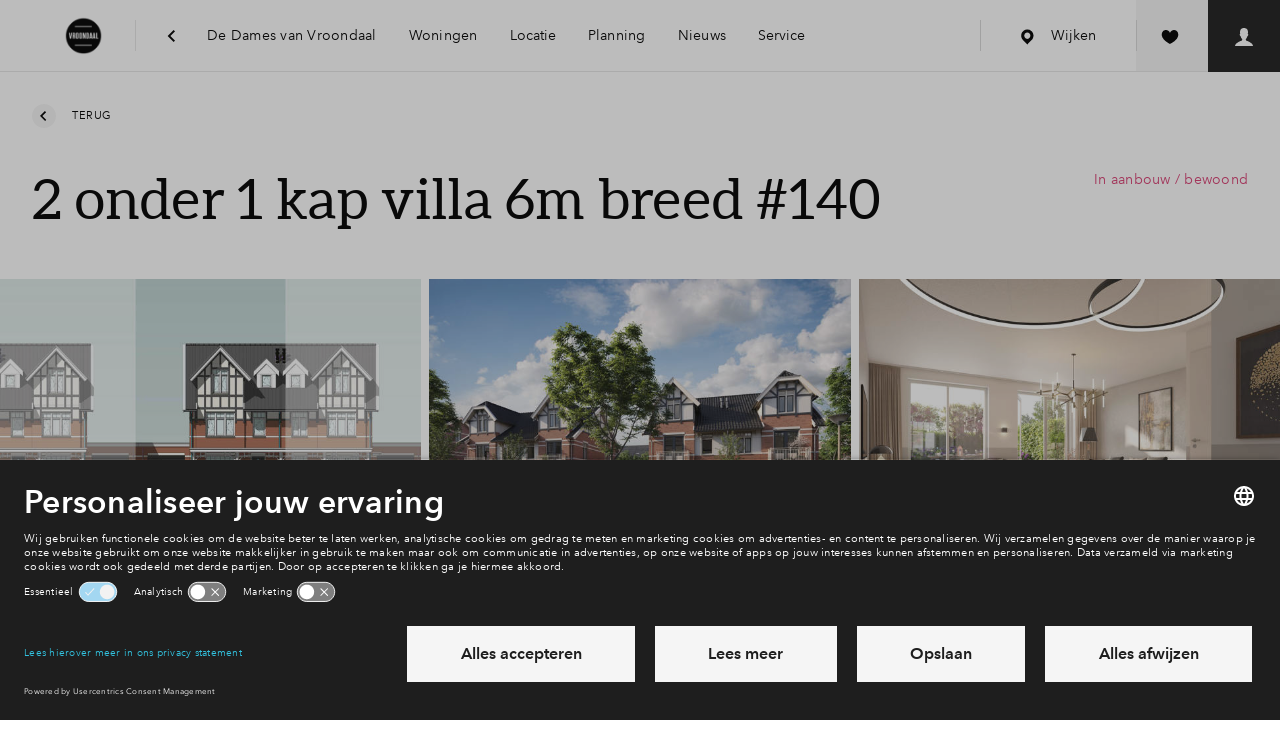

--- FILE ---
content_type: text/html; charset=utf-8
request_url: https://www.nieuwbouw-vroondaal.nl/de-dames-van-vroondaal/woningen/2-onder-1-kap-villa-6m-breed-woningtype-a077R00002pfGWvQAM/bouwnummer-140
body_size: 52057
content:
<!DOCTYPE html>
<html lang="nl" dir="ltr">
<head>
    <meta charset="UTF-8">
    <meta http-equiv="X-UA-Compatible" content="IE=edge" />
    <meta name="viewport" content="width=device-width,initial-scale=1,viewport-fit=cover,maximum-scale=1">
    <meta name="disabled-adaptations" content="watch">
    
<meta name="robots" content="index,follow" />
    <link rel="canonical" href="https://www.nieuwbouw-vroondaal.nl/de-dames-van-vroondaal/woningen?AltTemplate=HestiaHouseDetailPage&amp;property=a077R00002pfGWvQAM&amp;cn=140" />
    <meta property="og:title" content="2 onder 1 kap villa 6m breed" />
    <meta property="og:type" content="website" />
    <meta property="og:url" content="https://www.nieuwbouw-vroondaal.nl/de-dames-van-vroondaal/woningen?AltTemplate=HestiaHouseDetailPage&amp;property=a077R00002pfGWvQAM&amp;cn=140" />
        <meta name="description" content="In De Dames van Vroondaal worden onder meer deze riante 2 onder 1 kapwoningen gebouwd. De Dames van Vroondaal is een prachtige groene woonlocatie bij Landgoed Ockenburgh, het strand en de zee. De architectuur van de woningen in De Dames van Vroondaal is ge&#xEF;nspireerd op klassieke Haagse wijken." />
        <meta property="og:description" content="In De Dames van Vroondaal worden onder meer deze riante 2 onder 1 kapwoningen gebouwd. De Dames van Vroondaal is een prachtige groene woonlocatie bij Landgoed Ockenburgh, het strand en de zee. De architectuur van de woningen in De Dames van Vroondaal is ge&#xEF;nspireerd op klassieke Haagse wijken." />
        <meta property="og:image" content="http://www.nieuwbouw-vroondaal.nl//www.nieuwbouw-vroondaal.nl/media/vrchzwzk/32056-ext-04-small.jpg?width=1200&amp;height=630&amp;mode=crop&amp;quality=72" />
        <meta property="og:image:width" content="1200" />
        <meta property="og:image:height" content="630" />
<title>Woningen</title>
<link rel="shortcut icon" href="/media/fkzpgahq/vroondaal-logo.png">
<link rel="apple-itouch-icon" href="/media/fkzpgahq/vroondaal-logo.png">
<meta name="theme-color" content="#ffffff">

    <script id="usercentrics-cmp" src="https://app.usercentrics.eu/browser-ui/latest/loader.js" data-settings-id="ARSo_nZxl" data-block-data-layer-push=1 async></script>
    <link rel="preconnect" href="https://privacy-proxy.usercentrics.eu">
    <link rel="preload" href="https://privacy-proxy.usercentrics.eu/latest/uc-block.bundle.js" as="script">
    <script type="application/javascript" src="https://privacy-proxy.usercentrics.eu/latest/uc-block.bundle.js"></script>
    <script>
        uc.blockOnly(['U8QkTd2W', 'HyEX5Nidi-m', 'BJz7qNsdj-7', 'p4WgtHjOT']);
        uc.blockElements({
            'U8QkTd2W': '[uc-mapbox-banner]',
            'HyEX5Nidi-m': '[uc-vimeo-banner]',
            'BJz7qNsdj-7': '[uc-youtube-banner]',
        });
    </script>
    <script>
        var __INIT_CONSENT__ = null;
        window.addEventListener('usercentrics::window-event', function ucListener({ detail }) {
            if (detail?.event == 'consent_status' && __INIT_CONSENT__ === null) {
                __INIT_CONSENT__ = detail;
                window.removeEventListener('usercentrics::window-event', ucListener);
            }
        });
    </script>



    <!--begin Convert Experiences code-->
    <script type="text/javascript">
        var _conv_page_type = "BuildingNumberPage";
        var _conv_category_name = "2 onder 1 kapwoning";
        var _conv_custom_v1 = "Sold";
        var _conv_custom_v2 = "Sold";
    </script>
    <script type="text/javascript" src="//cdn-4.convertexperiments.com/v1/js/100413722-100414950.js?environment=production"></script>
    <!-- end Convert Experiences code -->
<link rel="stylesheet"
      type="text/css"
      href="https://cdn.jsdelivr.net/npm/@phosphor-icons/web@2.1.1/src/regular/style.css" />

    <!-- Datalayer -->
<script>
            window.dataLayer = window.dataLayer || [];
            dataLayer.push({
                event: 'init',
                area_id: 'a0iw000000AEQO6AAP',
                wijk_id: 'a0l2X00000bxAICQA2',
                housetype_id: 'a077R00002pfGWvQAM',
                buildingnumber_id: 'a086M00001x46CcQAI',
                page_type: 'BuildingNumberPage',
                virtualRegio: 'Regio zuid-west',
                virtualType: 'gebied',
                area_status: '',
                housetype_status: 'Sold',
                buildingnumber_status: 'Sold',
                headerVariant: 'hdp',
                project_id: "a067R00002uLYs0QAG",
                kcs_value: ""
            });
</script>
<!-- Environment Details -->
<script>
        var __BPD_APP__ = [];
        var __ENVIRONMENT_DETAILS__ = {
            environment: 'production',
            nodeId: "212257",
            areaId: "a0iw000000AEQO6AAP",
            areaProjectName: "Vroondaal",
            projectId: "a067R00002uLYs0QAG",
            districtId: "a0l2X00000bxAICQA2",
            logoutUrl: 'https://bpd.force.com/myhome/secur/logout.jsp',
            project: "De Dames van Vroondaal Fase 4",
            houseType: "2 onder 1 kapwoning",
            propertyTypeId: "2 onder 1 kap villa 6m breed",
            dictionaryUrl: '/umbraco/api/dictionary/websites?isoCode=nl-NL',
            languageIsoCode: 'nl-NL',
            hasChat: false,
            hasWishlist: true,
            faqUrl: '//www.nieuwbouw-vroondaal.nl/de-dames-van-vroondaal/service/veelgestelde-vragen',
            wishlistConstructionNumberId: "a086M00001x46CcQAI",
			apiBaseUrl: 'https://www.nieuwbouw-vroondaal.nl/api/middleware',
            districtHouseOverviewUrl: {
                a0l2X00000bxAICQA2: '/de-dames-van-vroondaal/woningen',
a0lw000000Oo1ivAAB: '/vroondaal-aan-het-park/woningen'
            },
            mapbox: {
                style: 'bpd/cj47zzkvg1jo62roansv1k0mo',
                accessToken: 'pk.eyJ1IjoiYnBkIiwiYSI6IjBiNTQyNmIyNTFmNTk4NDdkOTE1MDMyNDViYWRmMDI1In0.tfd0_36gpomlERjFuqPIsQ'
            },
            compareUrl: '/vergelijken',
            areaHouseOverviewUrl: 'https://www.bpd.nl/woningen'
        };
</script>

    <link rel="stylesheet" href="/frontend/hestia/assets/css/main.css?v=20260108162005" type="text/css" />
    <link rel="preload" href="/frontend/hestia/assets/js/main.js?v=20260108162007" as="script" crossorigin="anonymous" />



        <link rel="preload" href="/frontend/hestia/assets/fonts/Aleo-Light-webfont.woff" as="font" type="font/woff" crossorigin="anonymous" />
        <link rel="preload" href="/frontend/hestia/assets/fonts/Aleo-Regular-webfont.woff" as="font" type="font/woff" crossorigin="anonymous" />
        <link rel="preload" href="/frontend/hestia/assets/fonts/AvenirNextW02-Regular.woff2" as="font" type="font/woff2" crossorigin="anonymous" />
        <link rel="preload" href="/frontend/hestia/assets/fonts/AvenirNextW01-Medium.woff2" as="font" type="font/woff2" crossorigin="anonymous" />
        <link rel="preload" href="/frontend/hestia/assets/fonts/AvenirNextW02-Demi.woff2" as="font" type="font/woff2" crossorigin="anonymous" />
        <link rel="preload" href="/frontend/hestia/assets/fonts/AvenirNextW02-Bold.woff2" as="font" type="font/woff2" crossorigin="anonymous" />



        <script type="text/javascript">
            window.dataLayer = window.dataLayer || [];
            function gtag() {
                dataLayer.push(arguments);
            }
            gtag("consent", "default", {
                ad_user_data: "denied",
                ad_personalization: "denied",
                ad_storage: "denied",
                analytics_storage: "denied",
                wait_for_update: 2000
            });
        </script>
        <!-- Google Tag Manager -->
        <script type="text/javascript">
        (function(w, d, s, l, i) {
            w[l] = w[l] || [];
            w[l].push({
                'gtm.start': new Date().getTime(),
                event: 'gtm.js'
            });
            var f = d.getElementsByTagName(s)[0],
                j = d.createElement(s),
                dl = l != 'dataLayer' ? '&l=' + l : '';
            j.async = true;
            j.src = 'https://www.googletagmanager.com/gtm.js?id=' + i + dl;
            f.parentNode.insertBefore(j, f);
        })(window, document, 'script', 'dataLayer', 'GTM-M9SFWL');
        </script>
        <!-- End Google Tag Manager -->

</head>
<body class="t-theme-classic has--login has--wishlist ">
        <noscript><iframe src="https://www.googletagmanager.com/ns.html?id=GTM-M9SFWL" title="GTM script" height="0" width="0" style="display:none;visibility:hidden"></iframe></noscript>
    <svg style="display:none;" xmlns="http://www.w3.org/2000/svg" xmlns:xlink="http://www.w3.org/1999/xlink"><defs><symbol id="svg-arrow-chevron-right" class="svg-arrow-chevron-right" xmlns="http://www.w3.org/2000/svg" viewBox="0 0 8 12"><path fill="currentColor" d="M7.359 6L1.344 0-.071 1.415 4.55 6 0 10.585 1.415 12z"/></symbol><symbol id="svg-arrow-down" class="svg-arrow-down" viewBox="0 0 20 20" version="1.1" xmlns="http://www.w3.org/2000/svg"><title>Icon/arrow/down</title><path d="M2.094 6.904l2.001-2 5.81 5.81 5.81-5.809 2 2-7.81 7.81-7.81-7.81z" fill="currentColor" stroke="none" stroke-width="1" fill-rule="evenodd"/></symbol><symbol id="svg-arrow-flip" class="svg-arrow-flip" viewBox="0 0 17 10" fill="none" xmlns="http://www.w3.org/2000/svg"><path d="M9.323 9.286c0-.394-.348-.714-.775-.714H5.06c-.969 0-1.863-.475-2.348-1.248a2.329 2.329 0 010-2.498c.484-.773 1.38-1.249 2.348-1.249h8.592l-1 .92a.673.673 0 00.041.97.824.824 0 001.052.037l2.324-2.14a.688.688 0 00.23-.508.686.686 0 00-.23-.506L13.746.209a.829.829 0 00-1.104.003.68.68 0 00.004 1.017l1.007.92H5.061c-1.522 0-2.929.75-3.69 1.964a3.658 3.658 0 000 3.924C2.13 9.251 3.539 10 5.06 10h3.487a.81.81 0 00.547-.21.686.686 0 00.228-.504z" fill="currentColor"/></symbol><symbol id="svg-arrow-left" class="svg-arrow-left" class="icon-arrow-left" viewBox="0 0 20 20" version="1.1" xmlns="http://www.w3.org/2000/svg"><title>Icon/arrow/left</title><path d="M12.81 1.999l2 2.001L9 9.81l5.809 5.809-1.999 2L5 9.809 12.81 2z" fill="currentColor" stroke="none" stroke-width="1" fill-rule="evenodd"/></symbol><symbol id="svg-arrow-right" class="svg-arrow-right" viewBox="0 0 20 20" version="1.1" xmlns="http://www.w3.org/2000/svg"><title>Icon/arrow/right</title><path d="M7 17.62l-2-2 5.81-5.81L5 4l2-2 7.81 7.81L7 17.62z" fill="currentColor" stroke="none" stroke-width="1" fill-rule="evenodd"/></symbol><symbol id="svg-arrow-sun-direction" class="svg-arrow-sun-direction" viewBox="0 0 21 25" version="1.1" xmlns="http://www.w3.org/2000/svg"><title>40</title><path d="M10.055.263c.24-.022.48.132.592.37l9.466 22.942a.612.612 0 01-.131.656l-.044.044c-.197.197-.503.198-.722.065l-9.15-5.783L.92 24.33a.63.63 0 01-.722-.067.58.58 0 01-.177-.7L9.486.657c.11-.24.307-.393.569-.393zm.939 4.37l-.166 12.733 7.126 4.26-6.96-16.992z" fill="currentColor" stroke="none" stroke-width="1" fill-rule="evenodd"/></symbol><symbol id="svg-arrow-up" class="svg-arrow-up" viewBox="0 0 20 20" version="1.1" xmlns="http://www.w3.org/2000/svg"><path d="M17.715 12.715l-2 2-5.81-5.81-5.81 5.809-2-2 7.81-7.81 7.81 7.81z" fill="currentColor" stroke="none" stroke-width="1" fill-rule="evenodd"/></symbol><symbol id="svg-contact-chat" class="svg-contact-chat" viewBox="0 0 54 54" version="1.1" xmlns="http://www.w3.org/2000/svg"><title>Icons/footer/chat</title><g stroke="none" stroke-width="1" fill="currentColor" fill-rule="evenodd"><path d="M45.004 16A2.997 2.997 0 0148 18.994v14.012A3.001 3.001 0 0145.004 36H31l-6 6v-6h-2.004A2.997 2.997 0 0120 33.006V18.994A3.001 3.001 0 0122.996 16h22.008z"/><path d="M10 31.5c0-.828.665-1.5 1.499-1.5H14.5c.828 0 1.499.666 1.499 1.5 0 .828-.665 1.5-1.499 1.5H11.5A1.496 1.496 0 0110 31.5zM5 26.5c0-.828.672-1.5 1.506-1.5h7.988A1.5 1.5 0 0116 26.5c0 .828-.672 1.5-1.506 1.5H6.506A1.5 1.5 0 015 26.5zM1 21.5c0-.828.664-1.5 1.493-1.5h12.014c.825 0 1.493.666 1.493 1.5 0 .828-.664 1.5-1.493 1.5H2.493A1.493 1.493 0 011 21.5z" opacity=".8"/></g></symbol><symbol id="svg-contact-faq" class="svg-contact-faq" viewBox="0 0 54 54" version="1.1" xmlns="http://www.w3.org/2000/svg"><title>Icons/footer/faq</title><path d="M39.01 14.995c-6.653-6.66-17.414-6.66-24.02 0-6.653 6.66-6.653 17.432 0 24.045 6.606 6.613 17.367 6.613 24.02 0 6.653-6.66 6.653-17.432 0-24.045zM16.312 37.669c-.236-.236-.425-.472-.66-.708l4.01-4.015c.19.236.426.472.615.708.236.236.472.426.708.616l-4.011 4.061a4.442 4.442 0 01-.662-.662zm5.331-16.014c2.925-2.928 7.74-2.928 10.665 0 2.924 2.928 2.924 7.748 0 10.676-2.925 2.927-7.74 2.927-10.665 0-2.927-2.928-2.971-7.745 0-10.676zm-3.915 17.292l4.058-4.063a9.497 9.497 0 0010.428 0l4.058 4.063c-5.474 4.201-13.117 4.201-18.544 0zm19.913-1.278c-.236.237-.472.426-.708.662l-4.011-4.015c.236-.19.472-.426.708-.615.236-.236.425-.473.615-.709l4.01 4.015c-.142.237-.378.473-.614.662zm1.276-1.417l-4.06-4.062a9.523 9.523 0 000-10.439l4.058-4.062c4.2 5.48 4.2 13.13.002 18.563zM37.641 16.32c.236.236.425.472.661.709l-4.01 4.015c-.19-.236-.426-.473-.616-.709-.236-.236-.471-.426-.707-.615l4.01-4.015c.237.143.473.379.662.615zm-1.416-1.277l-4.057 4.065a9.497 9.497 0 00-10.429 0l-4.057-4.063c5.473-4.204 13.116-4.204 18.543-.002zm-19.913 1.277c.236-.236.472-.426.708-.662l4.011 4.015c-.236.19-.471.426-.707.616-.236.236-.426.472-.615.708l-4.058-4.015c.19-.236.425-.472.661-.662zm-1.276 1.417l4.059 4.062a9.523 9.523 0 000 10.439l-4.059 4.062c-4.197-5.48-4.197-13.13 0-18.563z" fill="currentColor" stroke="none" stroke-width="1" fill-rule="evenodd"/></symbol><symbol id="svg-contact-msg" class="svg-contact-msg" viewBox="0 0 54 54" version="1.1" xmlns="http://www.w3.org/2000/svg"><title>Icons/footer/msg</title><g stroke="none" stroke-width="1" fill="none" fill-rule="evenodd"><path d="M40.998 14c1.106 0 2.002.902 2.002 2v19c0 1.104-.89 2-2.002 2H21.873l-5.878 5.78c-.392.385-.71.253-.71-.301V37h-2.283A2.005 2.005 0 0111 35V16c0-1.104.89-2 2.002-2h27.996z" fill="currentColor"/><path d="M17 22c0-.552.445-1 .996-1h9.008c.55 0 .996.444.996 1 0 .552-.445 1-.996 1h-9.008A.995.995 0 0117 22zM17 26c0-.552.439-1 .999-1h19.004c.551 0 .998.444.998 1 0 .552-.438 1-.998 1H17.999A.997.997 0 0117 26zM17 30c0-.552.439-1 .999-1h19.004c.551 0 .998.444.998 1 0 .552-.438 1-.998 1H17.999A.997.997 0 0117 30z" fill="#4D4D4D"/></g></symbol><symbol id="svg-contact-phone" class="svg-contact-phone" viewBox="0 0 54 54" version="1.1" xmlns="http://www.w3.org/2000/svg"><title>Icons/footer/phone</title><path d="M37.26 32.017l-.5-.51c-2.014-1.981-2.804-2.791-2.888-2.848a31.873 31.873 0 01-.273-.263c-.99-.932-1.68-.189-2.576 1.168-.082.125-.16.243-.23.354l-.082.126c-1.011 1.57-.927 1.606-1.28 1.522-1.19-.37-1.059-.44-3.288-2.708-2.267-2.23-2.338-2.097-2.697-3.245-.095-.396-.06-.313 1.51-1.323l.115-.074.366-.238c1.357-.897 2.1-1.586 1.168-2.576-.09-.091-.176-.182-.263-.273-.056-.084-.868-.874-2.847-2.888l-.512-.501a31.874 31.874 0 01-.273-.263c-1.101-1.037-2.121-.293-3.18 1.356-1.048 1.63-1.393 2.622-1.395 2.63-.473 1.498.42 3.33.797 3.959 1.3 2.19 1.807 3.108 4.695 5.951 2.843 2.888 3.76 3.395 5.951 4.695.63.377 2.461 1.27 3.958.797.008-.002.998-.347 2.63-1.395 1.65-1.059 2.394-2.079 1.357-3.18l-.263-.273z" fill="currentColor" stroke="none" stroke-width="1" fill-rule="evenodd"/></symbol><symbol id="svg-hotspot-athletics" class="svg-hotspot-athletics" viewBox="0 0 20 20" fill="none" xmlns="http://www.w3.org/2000/svg"><path fill-rule="evenodd" clip-rule="evenodd" d="M18.72 5.146c0 1.089-.916 1.972-2.045 1.972s-2.045-.883-2.045-1.972c0-1.088.916-1.972 2.045-1.972 1.13 0 2.045.884 2.045 1.972zm1.15 4.15c-.255-.412-.81-.535-1.235-.289-1.15.699-2.727 1.397-3.75.822-1.065-.534-1.32-2.26-1.32-2.917V6.83c-.298-2.423-1.193-3.943-2.642-4.56-2.13-.903-4.474.74-4.601.822-.384.288-.469.822-.213 1.191a.958.958 0 001.235.206c.426-.288 1.832-1.027 2.855-.616.597.246.98.903 1.235 1.643l-3.578.493c-.256.04-.47.04-.682.082-.895.164-1.662.41-2.173.862-.298.206-.469.535-.384.904C5.767 13.157.612 16.566.4 16.69c-.426.247-.51.78-.255 1.191.17.247.468.37.724.37.17 0 .34-.041.469-.123.17-.082 2.514-1.602 3.962-4.231 1.62.452 2.855.657 3.75.657 1.065 0 1.661-.288 2.002-.904.597-1.109-.64-2.834-2.386-4.477l3.451-.288c.298.904.852 1.89 1.875 2.465.511.287 1.065.41 1.704.41 1.108 0 2.386-.41 3.835-1.273.468-.287.596-.78.34-1.19zm-10.438 3.49c-.298.042-1.193.083-3.408-.492a8.138 8.138 0 00.468-2.753c1.577 1.356 2.77 2.67 2.94 3.246z" fill="currentColor"/></symbol><symbol id="svg-hotspot-atm" class="svg-hotspot-atm" viewBox="0 0 20 20" fill="none" xmlns="http://www.w3.org/2000/svg"><path fill-rule="evenodd" clip-rule="evenodd" d="M16 5h2.5l-3.75-5L11 5h2.5v2.5H16V5zm-5.625-2.5H3.5C2.11 2.5 1 3.623 1 5.007v12.486A2.503 2.503 0 003.5 20H11c1.39 0 2.5-1.123 2.5-2.507V8.75h-1.25v-2.5H8.5l1.875-3.75zM6 2.5V20H3.5V2.5H6z" fill="currentColor"/></symbol><symbol id="svg-hotspot-ballgames" class="svg-hotspot-ballgames" viewBox="0 0 20 20" fill="none" xmlns="http://www.w3.org/2000/svg"><g clip-path="url(#clip0)"><path fill-rule="evenodd" clip-rule="evenodd" d="M1.23 5.192C3.88.356 9.971-1.421 14.807 1.23c4.836 2.65 6.614 8.742 3.962 13.578-2.65 4.835-8.742 6.613-13.577 3.962-4.835-2.65-6.615-8.743-3.964-13.578zm9.843-3.63l-.318 1.677a.503.503 0 01-.431.406l-3.937.502a.501.501 0 01-.52-.284l-.516-1.095a8.492 8.492 0 00-2.975 3.144c-.03.055-.056.112-.085.167l1.665.932c.191.105.292.324.25.537l-.773 3.893a.504.504 0 01-.435.402l-1.436.172a8.558 8.558 0 001.865 3.618l.94-.87a.502.502 0 01.588-.07l3.464 1.938c.19.106.291.324.249.538l-.251 1.267a8.537 8.537 0 004.292-.364l-.6-1.3a.502.502 0 01.116-.581l2.912-2.695a.496.496 0 01.589-.07l1.537.86c.03-.054.064-.106.093-.16a8.495 8.495 0 001.036-4.594l-1.77.226a.504.504 0 01-.52-.284l-1.695-3.59a.504.504 0 01.11-.582l1.397-1.315a8.532 8.532 0 00-4.841-2.425zm.29 5.21a.501.501 0 01.52.285l1.694 3.588a.506.506 0 01-.111.582l-2.89 2.72a.504.504 0 01-.588.075l-3.48-1.907a.504.504 0 01-.253-.537l.74-3.898a.503.503 0 01.431-.406l3.937-.502z" fill="currentColor"/></g><defs><clipPath id="clip0"><path fill="#fff" d="M0 0h20v20H0z"/></clipPath></defs></symbol><symbol id="svg-hotspot-care" class="svg-hotspot-care" viewBox="0 0 20 20" fill="none" xmlns="http://www.w3.org/2000/svg"><path fill-rule="evenodd" clip-rule="evenodd" d="M11.099 12.8V8H8.72v4.8H3.964v2.4H8.72V20H11.1v-4.8h4.756v-2.4H11.1zm7.712-1.418l1.189-1.2L9.91 0 0 10l1.19 1.2 8.72-8.8 8.9 8.982z" fill="currentColor"/></symbol><symbol id="svg-hotspot-city" class="svg-hotspot-city" viewBox="0 0 20 20" fill="none" xmlns="http://www.w3.org/2000/svg"><path fill-rule="evenodd" clip-rule="evenodd" d="M20 18.75l-1.25-1.25V0H15l-3.75 3.75V17.5h-2.5V6.25h-7.5V17.5L0 18.75V20h3.75V8.75h2.5V20h7.5V5l2.5-1.25V20H20v-1.25z" fill="currentColor"/></symbol><symbol id="svg-hotspot-daycare" class="svg-hotspot-daycare" viewBox="0 0 20 20" fill="none" xmlns="http://www.w3.org/2000/svg"><path fill-rule="evenodd" clip-rule="evenodd" d="M11.424 0c.792 0 1.433.626 1.433 1.433v7.134c0 .792-.625 1.433-1.433 1.433H8.567C9.36 10 10 10.626 10 11.433c0-.791.626-1.433 1.433-1.433h7.134c.791 0 1.433.626 1.433 1.433v7.134c0 .791-.625 1.433-1.433 1.433h-7.134A1.423 1.423 0 0110 18.567C10 19.358 9.374 20 8.567 20H1.433A1.423 1.423 0 010 18.567v-7.134C0 10.642.626 10 1.433 10H4.29a1.423 1.423 0 01-1.433-1.433V1.433C2.857.64 3.483 0 4.29 0h7.134zm-4.28 11.429H2.856c-.795 0-1.428.639-1.428 1.428v4.286c0 .794.64 1.428 1.428 1.428h4.286c.795 0 1.428-.639 1.428-1.428v-4.286c0-.794-.64-1.428-1.428-1.428zm10 0h-4.287c-.794 0-1.428.639-1.428 1.428v4.286c0 .794.64 1.428 1.428 1.428h4.286c.794 0 1.428-.639 1.428-1.428v-4.286c0-.794-.64-1.428-1.428-1.428zm-11.99 1.668l1.737 4.046h-.64l-.411-.994H3.92l-.406.994h-.628l1.754-4.046h.514zM10 1.43H5.714c-.794 0-1.428.639-1.428 1.428v4.286c0 .795.64 1.428 1.428 1.428H10c.795 0 1.429-.639 1.429-1.428V2.857c0-.795-.64-1.428-1.429-1.428zm5.297 11.565a2.238 2.238 0 01.823.16c.13.054.248.12.354.197.107.079.198.169.275.272l-.446.343a1.113 1.113 0 00-.42-.34 1.303 1.303 0 00-.586-.135c-.236 0-.448.043-.637.129-.188.086-.35.203-.483.351a1.59 1.59 0 00-.308.518 1.793 1.793 0 00-.109.625c0 .229.035.442.106.64.07.198.171.37.303.517.131.147.291.262.48.346.188.084.399.126.631.126.229 0 .436-.046.623-.137.187-.092.34-.225.463-.4l.451.308c-.16.217-.367.394-.623.529-.255.135-.562.203-.92.203-.308 0-.593-.053-.854-.157a1.99 1.99 0 01-.674-.44 2.026 2.026 0 01-.443-.675 2.251 2.251 0 01-.16-.86c0-.316.054-.605.163-.865a1.956 1.956 0 011.134-1.1c.263-.103.549-.155.857-.155zm-10.417.76l.754 1.897H4.12l.76-1.897zM7.6 3.097c.152 0 .305.017.457.052.153.034.289.091.409.171.12.08.217.185.291.314.074.13.112.292.112.486a.843.843 0 01-.195.566A.992.992 0 018.16 5v.011c.13.016.25.049.36.1a.882.882 0 01.471.5c.044.115.066.242.066.383 0 .195-.04.364-.12.509-.08.145-.188.264-.326.357a1.528 1.528 0 01-.482.211 2.363 2.363 0 01-.592.072H6.206V3.097H7.6zm-.829 1.709h.738c.106 0 .208-.013.305-.037a.758.758 0 00.255-.115.56.56 0 00.171-.194.591.591 0 00.063-.283c0-.217-.08-.372-.24-.466-.16-.093-.375-.14-.646-.14h-.646v1.235zm0 1.857h.709c.118 0 .237-.01.357-.032.12-.02.229-.058.326-.111a.65.65 0 00.234-.214.606.606 0 00.089-.34c0-.24-.082-.414-.246-.52-.164-.107-.4-.16-.709-.16h-.76v1.377z" fill="currentColor"/></symbol><symbol id="svg-hotspot-drinking" class="svg-hotspot-drinking" viewBox="0 0 20 20" fill="none" xmlns="http://www.w3.org/2000/svg"><path fill-rule="evenodd" clip-rule="evenodd" d="M20 1l-9 10.8V16a2 2 0 002 2h-1.25 1.753c.827 0 1.497.666 1.497 1.5 0 .175-.085.5-.085.5h-9.83a1.5 1.5 0 011.413-2H7a2 2 0 002-2v-4.2L1.4 2.68a.984.984 0 01-.348-.417L0 1h20zm-8.5 4a1.5 1.5 0 100 3 1.5 1.5 0 000-3z" fill="currentColor"/></symbol><symbol id="svg-hotspot-education" class="svg-hotspot-education" viewBox="0 0 20 20" fill="none" xmlns="http://www.w3.org/2000/svg"><path fill-rule="evenodd" clip-rule="evenodd" d="M2.5 9.208L0 8.167 10 4l10 4.167-10 4.166-6.667-2.777v5.277H2.5V9.208zM5 11.917V14c0 1.38 2.239 2.5 5 2.5s5-1.12 5-2.5v-2.083L10 14l-5-2.083z" fill="currentColor"/></symbol><symbol id="svg-hotspot-elderly" class="svg-hotspot-elderly" viewBox="0 0 20 20" fill="none" xmlns="http://www.w3.org/2000/svg"><path fill-rule="evenodd" clip-rule="evenodd" d="M9.615 0A4.623 4.623 0 005 4.624V18.47C5 19.299 5.689 20 6.538 20c.856 0 1.539-.686 1.539-1.531V4.609c0-.846.683-1.532 1.538-1.532.85 0 1.539.684 1.539 1.532 0 .862.689 1.545 1.538 1.545.854 0 1.536-.686 1.539-1.534C14.219 2.064 12.157 0 9.615 0z" fill="currentColor"/></symbol><symbol id="svg-hotspot-elementary-school" class="svg-hotspot-elementary-school" viewBox="0 0 20 20" fill="none" xmlns="http://www.w3.org/2000/svg"><path d="M2.531 3.072V6.25L2 5.719h17l-.531.531V3.072a.531.531 0 00-.532-.54H3.063a.534.534 0 00-.532.54zM19 14.75v3.177C19 18.52 18.528 19 17.937 19H3.063A1.062 1.062 0 012 17.927V14.75h17zm0-6.375v4.25H2v-4.25h17zm-.531.531H2.53v3.188H18.47V8.906zM17.937 2C18.524 2 19 2.471 19 3.072V6.25H2V3.072C2 2.48 2.472 2 3.063 2h14.874z" fill="currentColor"/></symbol><symbol id="svg-hotspot-fire-dept" class="svg-hotspot-fire-dept" viewBox="0 0 20 20" fill="none" xmlns="http://www.w3.org/2000/svg"><path fill-rule="evenodd" clip-rule="evenodd" d="M8.64 11.791c-.631-1.554-2.044-2.784-2.5-4.15-.441.135-.855.291-1.227.479.154 3.51 2.13 5.763 3.727 6.941.52-1.408.388-2.315 0-3.27zm7.492 2.968c1.364-2.05 2.368-4.71 2.368-8.047-1.768-1.293-4.407-2.044-7.173-2.253.223.407.504.83.812 1.21 1.572.219 3.032.652 4.179 1.309 0 2.472-.712 4.49-1.7 6.075l1.514 1.706zM3.182 6.983c0 2.472.712 4.485 1.694 6.07L3.363 14.76C1.998 12.709 1 10.049 1 6.712c1.343-.98 3.186-1.653 5.203-2.008a5.067 5.067 0 00-.26 1.226c-1.025.245-1.97.6-2.76 1.053zm3.52 8.334l-1.491 1.685C6.878 18.655 8.651 19.63 9.75 20c1.1-.37 2.873-1.346 4.54-2.999l-1.492-1.684c-1.11 1.074-2.241 1.773-3.048 2.128-.802-.355-1.938-1.054-3.048-2.128zM9.75.063c-1.104 2.033-.982 3.186-.52 4.459.51 1.392 2.346 3.254 2.729 4.928a4.686 4.686 0 01-.059 2.29l.128.041c1.237-1.648 1.232-3.223 1.03-4.23a8.333 8.333 0 011.529.569c-.191 4.407-3.255 6.827-4.837 7.64a9.345 9.345 0 01-.722-.428c2.787-3.384.09-6.581-.388-7.228-.477-.652-1.067-1.637-1.269-2.519-.334-1.45-.08-3.473 2.225-5.585l.154.063z" fill="currentColor"/></symbol><symbol id="svg-hotspot-forest" class="svg-hotspot-forest" viewBox="0 0 16 16" version="1.1" xmlns="http://www.w3.org/2000/svg"><title>Icon/Map/Pin/Bossen Copy</title><path d="M6.268 10.705a4.85 4.85 0 001.064 1.733c-.413.213-.86.371-1.332.464V16H4v-3.098c-2.282-.451-4-2.419-4-4.777C0 5.433 5 0 5 0s1.89 2.054 3.347 4.262a24.892 24.892 0 00-1.073 1.595c-.074-.14-.153-.284-.238-.432a23.732 23.732 0 00-1.004-1.59C5.695 3.34 5 2.5 5 2.5s-.562.646-1.032 1.334a23.732 23.732 0 00-1.004 1.591C2.337 6.521 2 7.403 2 7.842 2 9.586 3.343 11 5 11c.453 0 .883-.106 1.268-.295zM6 9.125C6 6.433 11 1 11 1s5 5.433 5 8.125c0 2.358-1.718 4.326-4 4.777V16h-2v-2.098c-2.282-.451-4-2.419-4-4.777zm3.968-4.29a23.732 23.732 0 00-1.004 1.59C8.337 7.521 8 8.403 8 8.842 8 10.586 9.343 12 11 12s3-1.414 3-3.158c0-.439-.337-1.32-.964-2.417a23.732 23.732 0 00-1.004-1.59C11.695 4.34 11 3.5 11 3.5s-.562.646-1.032 1.334z" fill="currentColor" fill-rule="nonzero" stroke="none" stroke-width="1"/></symbol><symbol id="svg-hotspot-fysio" class="svg-hotspot-fysio" viewBox="0 0 16 16" version="1.1" xmlns="http://www.w3.org/2000/svg"><title>Icon/Map/Pin/Fysio</title><path d="M3 13a2 2 0 100-4 2 2 0 000 4zm7-9a2 2 0 100-4 2 2 0 000 4zM5.003 14H1.006a1 1 0 100 2h4.079c.262 0 .496-.095.672-.252l1.836-1.43c.264-.206.589-.318.924-.318H16v-3H8.814c-.521 0-1.021.207-1.389.576L5.003 14zM11.57 3.985L7.817 7.739a1.004 1.004 0 00-.001 1.414.997.997 0 001.415 0l1.646-1.646L11.5 10H16c0-1.943-.747-3.747-2.077-5.077l-.938-.938a1 1 0 00-1.415 0z" fill="currentColor" stroke="none" stroke-width="1" fill-rule="evenodd"/></symbol><symbol id="svg-hotspot-golf" class="svg-hotspot-golf" viewBox="0 0 20 20" fill="none" xmlns="http://www.w3.org/2000/svg"><path fill-rule="evenodd" clip-rule="evenodd" d="M6.75 16.25C4.154 16.666 3 18.333 3 20h15c0-3.333-1.73-5.556-3.75-5-1.526-.556-2.53 2.534-3.75 2.5-1.365.384-2.126-.106-2.5 0V6.25l7.5-2.5L8 0c-.24.06-.673 0-1.25 0-.106 0 0 16.25 0 16.25z" fill="currentColor"/></symbol><symbol id="svg-hotspot-gp" class="svg-hotspot-gp" viewBox="0 0 20 20" fill="none" xmlns="http://www.w3.org/2000/svg"><path fill-rule="evenodd" clip-rule="evenodd" d="M17.5 2.5v2.827c0 1.379-1.11 2.497-2.5 2.497-1.38 0-2.5-1.108-2.5-2.497V2.499h.001c.696 0 1.249-.559 1.249-1.25C13.75.556 13.19 0 12.501 0H11.25a1.246 1.246 0 00-1.207 1.575H10V.948 5.33a5.005 5.005 0 003.75 4.835v2.963A4.377 4.377 0 019.375 17.5 4.382 4.382 0 015 13.128v-.518a3.75 3.75 0 10-2.5 0v.52a6.875 6.875 0 0013.75 0v-2.964A5.001 5.001 0 0020 5.33V.948v.627h-.042A1.246 1.246 0 0018.752 0h-1.253c-.696 0-1.249.56-1.249 1.25 0 .695.56 1.25 1.249 1.25h.001zM3.75 10.322a1.25 1.25 0 100-2.5 1.25 1.25 0 000 2.5z" fill="currentColor"/></symbol><symbol id="svg-hotspot-high-school" class="svg-hotspot-high-school" viewBox="0 0 20 20" fill="none" xmlns="http://www.w3.org/2000/svg"><path d="M2.531 3.072V6.25L2 5.719h17l-.531.531V3.072a.531.531 0 00-.532-.54H3.063a.534.534 0 00-.532.54zM19 14.75v3.177C19 18.52 18.528 19 17.937 19H3.063A1.062 1.062 0 012 17.927V14.75h17zm-.531.531H2.53v2.646c0 .306.236.542.532.542h14.874c.295 0 .532-.24.532-.542v-2.646zM19 8.375v4.25H2v-4.25h17zM17.937 2C18.524 2 19 2.471 19 3.072V6.25H2V3.072C2 2.48 2.472 2 3.063 2h14.874z" fill="currentColor"/></symbol><symbol id="svg-hotspot-hospital" class="svg-hotspot-hospital" viewBox="0 0 20 20" fill="none" xmlns="http://www.w3.org/2000/svg"><path fill-rule="evenodd" clip-rule="evenodd" d="M6.615 7.692V0H2v20h4.615v-7.692h6.154V20h4.616V0h-4.616v7.692H6.615z" fill="currentColor"/></symbol><symbol id="svg-hotspot-host-family" class="svg-hotspot-host-family" viewBox="0 0 20 20" fill="none" xmlns="http://www.w3.org/2000/svg"><path fill-rule="evenodd" clip-rule="evenodd" d="M12.75 14.002v-2.004c0-1.1-1.12-1.998-2.5-1.998-1.39 0-2.5.894-2.5 1.998v2.004c0 .737.503 1.383 1.25 1.73V20h2.5v-4.266c.75-.345 1.25-.991 1.25-1.732zm3.75-4.837V7.002c0-1.802-.148-3.252-1.872-3.252H5.872C4.148 3.75 4 5.206 4 7.002v2.163c0 1.42.036 2.89 1.25 3.335V20h10v-7.5c1.214-.446 1.25-1.919 1.25-3.335zM7.125 3.75a1.875 1.875 0 100-3.75 1.875 1.875 0 000 3.75zm6.25 0a1.875 1.875 0 100-3.75 1.875 1.875 0 000 3.75zM10.25 10a1.875 1.875 0 100-3.75 1.875 1.875 0 000 3.75z" fill="currentColor"/></symbol><symbol id="svg-hotspot-library" class="svg-hotspot-library" viewBox="0 0 20 20" fill="none" xmlns="http://www.w3.org/2000/svg"><path fill-rule="evenodd" clip-rule="evenodd" d="M18.208 18.741A1.261 1.261 0 0116.965 20H5.75C3.499 20 2 18.692 2 16.746V1.914A1.92 1.92 0 013.914 0H15.78l-.03 15h-10c-1.723 0-2.5.545-2.5 1.875 0 1.25.824 1.977 2.5 1.875H17V2.5h1.25l-.042 16.241zM5.75 16.25c-.35.05-.625.25-.625.625s.276.56.625.625h10v-1.25h-10z" fill="currentColor"/></symbol><symbol id="svg-hotspot-marina" class="svg-hotspot-marina" viewBox="0 0 20 20" fill="none" xmlns="http://www.w3.org/2000/svg"><path fill-rule="evenodd" clip-rule="evenodd" d="M15.402 14.402c-.862 1.52-2.478 2.646-4.412 2.989V7.287A3.751 3.751 0 009.74 0a3.751 3.751 0 00-1.249 7.287V17.39c-1.93-.343-3.543-1.465-4.407-2.98l1.128-.674L1 10l.002 6.25 1.077-.643A8.844 8.844 0 009.741 20a8.844 8.844 0 007.666-4.401l1.091.651L18.5 10l-4.212 3.737 1.114.665zM9.741 5a1.25 1.25 0 10-.001-2.499A1.25 1.25 0 009.74 5z" fill="currentColor"/></symbol><symbol id="svg-hotspot-nature" class="svg-hotspot-nature" viewBox="0 0 20 20" fill="none" xmlns="http://www.w3.org/2000/svg"><path d="M4.77 5.416l-.001.003a9.48 9.48 0 00-1.675-.153c-.914 0-1.648.144-2.217.391a2.82 2.82 0 00-.53.296c-.096.07-.164.13-.207.177a.531.531 0 00.02.74c.206.197.53.188.723-.022l-.004.005a.748.748 0 01.06-.047c.083-.06.195-.124.338-.186.44-.19 1.037-.309 1.817-.309.344 0 .709.023 1.092.074a6.15 6.15 0 00-.609 2.68c0 1.983.93 3.743 2.37 4.85 1.575 1.42 4.38 2.976 9.09 2.93 4.1-.055 4.963-.63 4.963-.63s-2.182-2.382-3.148-4.9c-.771-2.009-1.256-4.33-2.78-6.13a6.022 6.022 0 00-1.066-1.021 7.236 7.236 0 00-.313-.23 1.345 1.345 0 00-.213-.121A5.808 5.808 0 009.51 3a5.843 5.843 0 00-4.03 1.614c1.047.243 2.39.76 3.902 1.827 3.566 2.517 4.895 7.097 4.895 7.097s-1.9-4.043-5.522-6.198C6.191 5.815 5.072 5.484 4.771 5.416z" fill="currentColor"/></symbol><symbol id="svg-hotspot-park" class="svg-hotspot-park" viewBox="0 0 20 20" fill="none" xmlns="http://www.w3.org/2000/svg"><path d="M6.96 4.793A29.66 29.66 0 005.705 6.78C4.92 8.151 4.5 9.254 4.5 9.801c0 2.181 1.679 3.949 3.75 3.949 2.071 0 3.75-1.768 3.75-3.948 0-.548-.421-1.65-1.204-3.02a29.68 29.68 0 00-1.256-1.99c-.414-.606-1.296-1.795-1.296-1.795s-.696.935-1.284 1.796zM15.75 17.5V20h-2.5v-2.5h-2.5v-1.25h7.5v1.25h-2.5zM7 16.128c-2.853-.565-5-3.024-5-5.972C2 6.791 8.25 0 8.25 0s6.25 6.79 6.25 10.156c0 2.948-2.147 5.407-5 5.972V20H7v-3.872z" fill="currentColor"/></symbol><symbol id="svg-hotspot-party" class="svg-hotspot-party" viewBox="0 0 20 20" fill="none" xmlns="http://www.w3.org/2000/svg"><path fill-rule="evenodd" clip-rule="evenodd" d="M12.867 13.636c.074-.576.113-1.186.113-1.818 0-.632-.04-1.242-.113-1.818H11.15v3.636h1.717zm-.15.91c-.312 1.52-.876 2.708-1.567 3.274v-3.274h1.566zm-5.113-.91a14.321 14.321 0 01-.114-1.818c0-.632.04-1.242.114-1.818H9.32v3.636H7.604zm.15.91c.312 1.52.876 2.708 1.566 3.274v-3.274H7.754zm8.621-.91a6.326 6.326 0 00.265-1.818c0-.632-.092-1.242-.265-1.818h-1.678a14.462 14.462 0 010 3.636h1.678zm-.35.91a6.405 6.405 0 01-2.332 2.63c.371-.766.665-1.656.857-2.63h1.474zm-11.92-.874a6.325 6.325 0 01-.275-1.854c0-.632.093-1.242.265-1.818h1.678a14.46 14.46 0 00-.113 1.818c0 .625.04 1.234.113 1.818H4.287a.472.472 0 00-.181.036zm.341.873a6.405 6.405 0 002.331 2.63 10.903 10.903 0 01-.857-2.63H4.446zm8.27-5.454c-.311-1.52-.875-2.708-1.566-3.274V9.09h1.566zm-4.962 0c.312-1.52.876-2.708 1.566-3.274V9.09H7.754zm8.27 0a6.405 6.405 0 00-2.33-2.63c.37.765.663 1.655.856 2.63h1.474zm-11.578 0a6.405 6.405 0 012.331-2.63 10.902 10.902 0 00-.857 2.63H4.446zm6.704-5.405c4.118.453 7.32 3.92 7.32 8.132 0 4.519-3.686 8.182-8.235 8.182C5.687 20 2 16.337 2 11.818c0-4.211 3.203-7.68 7.32-8.132V.908A.91.91 0 0110.235 0c.506 0 .915.399.915.908v2.778z" fill="currentColor"/></symbol><symbol id="svg-hotspot-playing" class="svg-hotspot-playing" viewBox="0 0 20 20" fill="none" xmlns="http://www.w3.org/2000/svg"><path fill-rule="evenodd" clip-rule="evenodd" d="M1.6 7.4V9h3.2V7.4H1.6zm0-1.6V4.2c0-.884.71-1.6 1.6-1.6.884 0 1.6.71 1.6 1.6v1.6H1.6zm0 4.8v1.6h3.2v-1.6H1.6zm0 3.2v1.6h3.2v-1.6H1.6zm0 3.2v1.6H0V5.8 4.208A3.206 3.206 0 013.2 1a3.2 3.2 0 013.2 3.208V18.6H4.8V17H1.6zm5.076-8.8c.476 0 .924.07 1.333.21 1.341.461 2.474 1.56 3.304 3.595 1.993 4.68 4.402 6.636 8.687 6.594v-3.2c-2.877.028-4.219-1.06-5.737-4.627-1.164-2.853-2.988-4.622-5.218-5.389A7.29 7.29 0 006.675 5H6.4v3.2h.276z" fill="currentColor"/></symbol><symbol id="svg-hotspot-police" class="svg-hotspot-police" viewBox="0 0 20 20" fill="none" xmlns="http://www.w3.org/2000/svg"><path fill-rule="evenodd" clip-rule="evenodd" d="M17 13.57v-.995L9.549 18.97v-.994L17 11.589v-.876l-4.091-2.771c.088.303.127.974-.255 1.808-.488 1.07-1.724 1.914-2.11 2.162-.467.302-.713.6-.79.859-.043.15-.107.37-.05.604.422.078.893.457.886 1.115-.006.647-.513 1.17-1.146 1.17a1.15 1.15 0 01-1.147-1.17c.01-.476.291-.992.906-1.15-.148-.484-.216-.67-.21-1.291.011-1.184 1.246-2.186 1.246-2.186.868-.768 1.428-1.445 1.538-2.153.106-.672-.181-1.519-.181-1.519.308.099.45.218.618.4.14.149.285.407.285.407a2.531 2.531 0 00.044-1.409c-.1-.423-.272-.847-.705-1.238-.487-.441-.9-.538-.9-.538.113.233.19.547.129 1.202-.06.666-.227 1.04-.666 1.647-.41.567-1.235 1.252-1.728 1.94-.454.633-.648 1.206-.676 1.702-.043.758.264 1.567.264 1.567a2.275 2.275 0 01-.86-.921c-.245-.484-.37-.9-.386-1.701-.013-.7.244-1.702.795-2.399.384-.487 1.322-1.417 1.664-2.152.342-.733.294-1.134.294-1.433 0-.3-.144-.745-.144-.745.203.04.475.22.558.294.147.133.275.264.275.264a3.372 3.372 0 00-.042-1.11c-.147-.759-.489-1.203-.97-1.584C8.918-.034 8.43.001 8.43.001c.216.278.363.578.444 1.022.074.423.067.928-.15 1.442-.266.622-.964 1.173-1.487 1.7-.531.537-1.01 1.099-1.371 1.862-.434.915-.472 1.591-.312 2.499a3.96 3.96 0 00.748 1.724 2.718 2.718 0 01-1.02-.695 2.477 2.477 0 01-.494-.839l-2.783 1.938L2 13.57 9.496 20l2.112-1.81 1.83-1.568L17 13.57z" fill="currentColor"/></symbol><symbol id="svg-hotspot-racketsports" class="svg-hotspot-racketsports" viewBox="0 0 20 20" fill="none" xmlns="http://www.w3.org/2000/svg"><g clip-path="url(#clip0)"><path fill-rule="evenodd" clip-rule="evenodd" d="M5 1.864A1.87 1.87 0 003.126 0 1.872 1.872 0 001.25 1.864a1.874 1.874 0 001.876 1.863A1.87 1.87 0 005 1.864zm-1.25 0a.624.624 0 01-1.25 0 .625.625 0 011.25 0zM14.486.124c-2.081 0-4.229.948-5.89 2.6-1.44 1.43-2.351 3.222-2.568 5.043a6.944 6.944 0 00-.046.658.56.56 0 00-.041.16l-.427 4.643-4.732 4.698c-.226-.03-.449.018-.607.175a.592.592 0 000 .841l.889.883a.6.6 0 00.845 0 .59.59 0 00.135-.63c0-.002 4.76-4.673 4.76-4.673l4.62-.376a.571.571 0 00.275-.096c2.017-.06 4.078-.996 5.684-2.595 1.44-1.429 2.35-3.221 2.568-5.043.222-1.874-.312-3.56-1.505-4.745C17.444.671 16.038.125 14.486.125zm4.205 4.434l-.76.754-1.152-1.146 1.208-1.2c.34.464.578 1.001.704 1.592zm-8.248 8.199a4.152 4.152 0 01-1.603-.7l1.094-1.088 1.154 1.146-.645.642zm-2.51-3.775l1.153 1.146-1.094 1.086c-.34-.465-.578-1-.704-1.593l.645-.64zm5.153-2.829L11.933 7.3l-1.154-1.147 1.154-1.146 1.153 1.146zm-.307-1.987l1.154-1.146 1.153 1.146-1.153 1.146-1.154-1.146zM11.086 8.14L9.933 9.287 8.78 8.14l1.153-1.147 1.153 1.147zm-.307 1.987l1.154-1.146 1.153 1.146-1.153 1.146-1.154-1.146zm2-1.987l1.154-1.147 1.153 1.147-1.153 1.146-1.154-1.146zm2-1.988l1.153-1.146 1.154 1.146L15.932 7.3 14.78 6.153zm1.153-2.828L14.78 2.179l.759-.755c.597.126 1.136.36 1.602.7l-1.208 1.2zm-3.393-1.69l.547.544-1.153 1.146-.965-.96a7.401 7.401 0 011.571-.73zm-3.097 1.93c.174-.174.355-.338.542-.494l1.102 1.095-1.153 1.146-1.088-1.08c.187-.229.383-.455.597-.667zm-1.29 1.66l.934.928L7.933 7.3l-.485-.482c.164-.545.403-1.08.705-1.593zm-1.446 8.111l.153-1.653c.195.298.418.576.675.83.262.26.553.488.865.685l-1.693.138zm6.56-.737l-.487-.484 1.154-1.146.936.931c-.517.3-1.056.536-1.604.699zm3.27-1.983c-.213.212-.437.41-.668.597L14.78 10.13l1.153-1.147 1.1 1.094c-.155.182-.32.364-.495.539zm1.209-1.515l-.966-.96 1.153-1.147.543.54a7.286 7.286 0 01-.73 1.567z" fill="currentColor"/></g><defs><clipPath id="clip0"><path fill="#fff" d="M0 0h20v20H0z"/></clipPath></defs></symbol><symbol id="svg-hotspot-recreation-water" class="svg-hotspot-recreation-water" viewBox="0 0 20 20" fill="none" xmlns="http://www.w3.org/2000/svg"><path d="M15.928 11.012c1.117 0 1.705.361 2.598 1.275.601.615.843.764 1.474.733v1.699c-1.11.031-1.793-.33-2.685-1.243-.602-.616-.844-.765-1.387-.765-.542 0-.784.149-1.385.764-.892.914-1.48 1.275-2.597 1.275s-1.704-.361-2.596-1.275c-.601-.615-.843-.764-1.385-.764-.543 0-.784.149-1.386.764-.892.914-1.48 1.275-2.597 1.275-1.116 0-1.704-.361-2.596-1.275-.602-.615-.843-.764-1.386-.764v-1.699c1.117 0 1.705.361 2.597 1.275.601.615.843.764 1.385.764.543 0 .785-.148 1.386-.764.892-.914 1.48-1.275 2.597-1.275 1.116 0 1.704.361 2.596 1.275.601.616.843.764 1.385.764.543 0 .784-.149 1.386-.764.892-.914 1.48-1.275 2.596-1.275zm0-5.012c1.117 0 1.705.361 2.598 1.275.601.615.843.764 1.474.733V9.707c-1.11.03-1.793-.33-2.685-1.244-.602-.616-.844-.764-1.387-.764-.542 0-.784.148-1.385.764-.892.914-1.48 1.275-2.597 1.275s-1.704-.361-2.596-1.275c-.601-.616-.843-.764-1.385-.764-.543 0-.784.149-1.386.764-.892.914-1.48 1.275-2.597 1.275-1.116 0-1.704-.361-2.596-1.275C.784 7.847.543 7.7 0 7.7V6c1.117 0 1.705.361 2.597 1.275.601.615.843.764 1.385.764.543 0 .785-.149 1.386-.764C6.26 6.36 6.848 6 7.965 6c1.116 0 1.704.361 2.596 1.275.601.615.843.764 1.385.764.543 0 .784-.149 1.386-.764C14.224 6.36 14.812 6 15.928 6z" fill="currentColor"/></symbol><symbol id="svg-hotspot-restaurant" class="svg-hotspot-restaurant" viewBox="0 0 20 20" fill="none" xmlns="http://www.w3.org/2000/svg"><path fill-rule="evenodd" clip-rule="evenodd" d="M10.25 5c0 1.538.771 2.86 1.875 3.438v10.318c0 .674.56 1.244 1.25 1.244.695 0 1.25-.557 1.25-1.244V8.438C15.729 7.859 16.5 6.538 16.5 5V1.262C16.5.554 15.94 0 15.25 0H11.5c-.695 0-1.25.565-1.25 1.262V5zM6.5 12.5v6.241C6.5 19.436 5.945 20 5.25 20 4.56 20 4 19.438 4 18.741V1.244C4 .557 4.554 0 5.262 0H6.5C7.88 0 9 1.11 9 2.5V10c0 1.38-1.11 2.5-2.5 2.5zm5-12.5h1.25v4.387c0 .339-.29.613-.625.613a.616.616 0 01-.625-.613V0zM14 0h1.25v4.387c0 .339-.29.613-.625.613A.616.616 0 0114 4.387V0z" fill="currentColor"/></symbol><symbol id="svg-hotspot-services" class="svg-hotspot-services" viewBox="0 0 20 20" fill="none" xmlns="http://www.w3.org/2000/svg"><path fill-rule="evenodd" clip-rule="evenodd" d="M6.364 10.636c0-.753.603-1.363 1.357-1.363h10.922c.75 0 1.357.605 1.357 1.363C20 11.39 19.396 12 18.643 12H7.72c-.75 0-1.357-.605-1.357-1.364zm0-6.363c0-.753.603-1.364 1.357-1.364h10.922c.75 0 1.357.605 1.357 1.364 0 .753-.604 1.363-1.357 1.363H7.72c-.75 0-1.357-.605-1.357-1.363zm0 12.727c0-.753.603-1.364 1.357-1.364h10.922c.75 0 1.357.606 1.357 1.364 0 .753-.604 1.364-1.357 1.364H7.72c-.75 0-1.357-.606-1.357-1.364zm-4.091-5a1.364 1.364 0 100-2.727 1.364 1.364 0 000 2.727zm0 6.364a1.364 1.364 0 100-2.728 1.364 1.364 0 000 2.728zM3.262 6.29l-.988-.73-.989.73a.345.345 0 01-.406.002.343.343 0 01-.124-.387l.388-1.165-1-.715a.344.344 0 01.2-.623l1.232.01.37-1.172a.343.343 0 01.655 0l.37 1.171 1.229-.01a.343.343 0 01.203.624l-.999.715.39 1.165a.345.345 0 01-.327.453.343.343 0 01-.204-.068z" fill="currentColor"/></symbol><symbol id="svg-hotspot-shopping" class="svg-hotspot-shopping" viewBox="0 0 20 20" fill="none" xmlns="http://www.w3.org/2000/svg"><path d="M19.956 5.543L17.63 12.87c-.174.521-.63.87-1.174.87H7.478c-.521 0-1.021-.327-1.195-.805L2.848 3.739H.87A.872.872 0 010 2.87C0 2.392.391 2 .87 2h2.587c.37 0 .695.24.826.587L7.826 12h8.261l1.848-5.87H7.695a.872.872 0 01-.869-.87c0-.477.391-.869.87-.869H19.13c.283 0 .544.152.696.37a.843.843 0 01.13.782zM7.913 14.891c-.37 0-.74.152-1 .413s-.413.63-.413 1 .152.74.413 1c.26.261.63.413 1 .413s.74-.152 1-.413c.26-.26.413-.63.413-1s-.152-.739-.413-1c-.26-.26-.63-.413-1-.413zm7.804 0c-.37 0-.739.152-1 .413-.26.261-.413.63-.413 1s.152.74.413 1c.261.261.63.413 1 .413s.74-.152 1-.413c.261-.26.413-.63.413-1s-.152-.739-.413-1c-.26-.26-.63-.413-1-.413z" fill="currentColor"/></symbol><symbol id="svg-hotspot-sport" class="svg-hotspot-sport" viewBox="0 0 20 20" fill="none" xmlns="http://www.w3.org/2000/svg"><path fill-rule="evenodd" clip-rule="evenodd" d="M15.714 8.286H4.286V4.715A.72.72 0 003.57 4a.722.722 0 00-.714.715v9.999c0 .385.32.715.714.715.383 0 .715-.32.715-.715v-3.571h11.428v3.57c0 .386.32.716.715.716.383 0 .714-.32.714-.715v-10A.72.72 0 0016.429 4a.722.722 0 00-.715.715v3.57zM0 7.558c0-.387.331-.7.714-.7.395 0 .715.306.715.7v4.313c0 .387-.332.7-.715.7a.703.703 0 01-.714-.7V7.558zm18.571 0c0-.387.332-.7.715-.7.394 0 .714.306.714.7v4.313c0 .387-.331.7-.714.7a.703.703 0 01-.715-.7V7.558z" fill="currentColor"/></symbol><symbol id="svg-hotspot-swimming" class="svg-hotspot-swimming" viewBox="0 0 20 20" fill="none" xmlns="http://www.w3.org/2000/svg"><path fill-rule="evenodd" clip-rule="evenodd" d="M20 16.75c-.438 0-.855-.094-1.23-.259a3.168 3.168 0 00-1.268-.268c-.454 0-.887.103-1.27.268a3.053 3.053 0 01-2.46 0 3.216 3.216 0 00-1.27-.268c-.451 0-.886.103-1.27.268a3.068 3.068 0 01-2.464 0 3.171 3.171 0 00-1.264-.268c-.453 0-.887.103-1.27.268a3.074 3.074 0 01-2.464 0 3.182 3.182 0 00-1.27-.268c-.449 0-.881.103-1.266.268-.379.165-.796.259-1.234.259v-1.778a3.21 3.21 0 001.234-.255 3.114 3.114 0 011.266-.273c.453 0 .886.101 1.27.273.372.158.796.255 1.228.255.437 0 .862-.097 1.235-.255a3.124 3.124 0 011.27-.273c.45 0 .882.101 1.265.273.378.158.795.255 1.233.255.434 0 .858-.097 1.23-.255a3.128 3.128 0 011.272-.273c.447 0 .88.101 1.27.273.372.158.792.255 1.23.255a3.17 3.17 0 001.23-.255 3.111 3.111 0 011.27-.273c.452 0 .886.101 1.267.273.375.158.792.255 1.23.255v1.778zm-2.897-5.03c1.314 0 2.38-1.03 2.38-2.295 0-1.267-1.066-2.293-2.38-2.293-1.315 0-2.38 1.026-2.38 2.293 0 1.265.971 2.296 2.38 2.296zM3.247 13.012c.184.043.358.105.524.177.373.163.796.259 1.228.259.437 0 .862-.097 1.234-.259a3.187 3.187 0 011.27-.274c.449 0 .881.106 1.264.274a3.11 3.11 0 001.234.259c.433 0 .857-.097 1.23-.259a3.192 3.192 0 011.27-.274c.447 0 .88.106 1.27.274.372.163.79.259 1.23.259.318 0 .625-.053.915-.14L11.947 6.41l4.616-.811c.677-.125 1.17-.638 1.17-1.294 0-.725-.612-1.304-1.36-1.304-.054 0-.104 0-.155.004L9.09 4.255c-.5.11-1.163.817-.785 1.683l.06.14 1.862 3.236-6.981 3.697z" fill="currentColor"/></symbol><symbol id="svg-hotspot-townhall" class="svg-hotspot-townhall" viewBox="0 0 20 20" fill="none" xmlns="http://www.w3.org/2000/svg"><path fill-rule="evenodd" clip-rule="evenodd" d="M18.75 17v-1.25H17.5V9.5h-1.25v6.25h-2.5V9.5H12.5v6.25h-5V9.5H6.25v6.25h-2.5V9.5H2.5v6.25H1.25V17H0v1.25h20V17h-1.25zm.633-8.75a.622.622 0 00.264-1.183l-8.664-4.84c-.54-.303-1.425-.303-1.966 0L.318 7.087A.623.623 0 00.616 8.25h18.767z" fill="currentColor"/></symbol><symbol id="svg-hotspot-transport-bus" class="svg-hotspot-transport-bus" viewBox="0 0 20 20" fill="none" xmlns="http://www.w3.org/2000/svg"><path fill-rule="evenodd" clip-rule="evenodd" d="M2 15.022c0 .947.847 1.637 1.718 1.637v1.698c0 .631.36 1.643.997 1.643h1.38c.637 0 1.03-.814.967-1.643v-1.698h6.62v1.698c.092.631.3 1.643.936 1.643h1.406c.637 0 .942-1.012.942-1.643v-1.698c.905 0 1.7-.69 1.7-1.637V4.21C18.667.526 14.998 0 10.329 0 5.68 0 2.034.57 2 4.21v10.812zM5.345 15c-.886 0-1.66-.778-1.66-1.667s.774-1.666 1.66-1.666c.886 0 1.661.777 1.661 1.666 0 .89-.775 1.667-1.66 1.667zm9.966 0c-.886 0-1.661-.778-1.661-1.667s.775-1.666 1.66-1.666c.887 0 1.662.777 1.662 1.666 0 .89-.775 1.667-1.661 1.667zM3.684 10V3.333h13.288V10H3.684z" fill="currentColor"/></symbol><symbol id="svg-hotspot-transport-ferry" class="svg-hotspot-transport-ferry" viewBox="0 0 16 16" version="1.1" xmlns="http://www.w3.org/2000/svg"><title>Icon/Map/Pin/Veerboot Copy</title><path d="M10 1.999V3h2.005c.55 0 .995.451.995.99V7.28l2 .894s-.699 1.827-1 3.13a4.455 4.455 0 00-.059.297c-.345-.207-.708-.297-1.198-.297-.894 0-1.364.3-2.078 1.06-.48.513-.674.637-1.108.637-.434 0-.627-.124-1.108-.636-.713-.76-1.184-1.061-2.077-1.061s-1.364.3-2.078 1.06c-.48.513-.674.637-1.108.637-.419 0-.613-.115-1.057-.582-.02-.368-.046-.756-.129-1.115-.373-1.612-1-3.13-1-3.13l2-.894V3.99A1 1 0 013.995 3H6V1.999A.999.999 0 017 1a1 1 0 112 0c.553.005 1 .446 1 .999zm2 2.194A.204.204 0 0011.802 4H4.198A.196.196 0 004 4.193v2.639l2.567-1.148c.791-.354 2.079-.352 2.866 0L12 6.832v-2.64zm-5-2C7 2.086 7.086 2 7.2 2h1.6a.2.2 0 01.2.193V3H7v-.807zM1.108 14.966c.714.729 1.185 1.017 2.078 1.017.893 0 1.364-.288 2.077-1.017.481-.492.675-.61 1.109-.61.434 0 .627.118 1.108.61.713.729 1.184 1.017 2.077 1.017s1.364-.288 2.077-1.017c.481-.492.675-.61 1.109-.61.434 0 .627.118 1.109.61.714.729 1.26 1.017 2.148.992v-1.356c-.505.025-.698-.093-1.18-.585-.713-.729-1.184-1.017-2.077-1.017-.894 0-1.364.288-2.078 1.017-.48.492-.674.61-1.108.61-.434 0-.627-.118-1.108-.61C7.736 13.288 7.265 13 6.372 13s-1.364.288-2.078 1.017c-.48.492-.674.61-1.108.61-.434 0-.628-.118-1.109-.61C1.364 13.288.893 13 0 13v1.356c.434 0 .627.118 1.108.61z" fill="currentColor" stroke="none" stroke-width="1" fill-rule="evenodd"/></symbol><symbol id="svg-hotspot-transport-highway" class="svg-hotspot-transport-highway" viewBox="0 0 20 20" fill="none" xmlns="http://www.w3.org/2000/svg"><path fill-rule="evenodd" clip-rule="evenodd" d="M18.571 15.285V9.571h.002c.795 0 1.427-.64 1.427-1.428 0-.795-.639-1.429-1.427-1.429h-.002A5.711 5.711 0 0012.863 1H7.137C3.995 1 1.429 3.565 1.429 6.728v1.415h-.002C.632 8.143 0 8.783 0 9.57 0 10.366.639 11 1.427 11h.002v5.715c0 .796.64 1.428 1.428 1.428.795 0 1.429-.64 1.429-1.427v-1.43h11.428v1.43c0 .794.64 1.427 1.429 1.427.794 0 1.428-.64 1.428-1.427v-1.431zm-2.857-7.142v-2.86a2.847 2.847 0 00-2.854-2.854H7.14a2.847 2.847 0 00-2.854 2.854v2.86h11.428zM4.286 12.429a1.429 1.429 0 100-2.858 1.429 1.429 0 000 2.858zm11.428 0a1.429 1.429 0 100-2.858 1.429 1.429 0 000 2.858z" fill="currentColor"/></symbol><symbol id="svg-hotspot-transport-train" class="svg-hotspot-transport-train" viewBox="0 0 20 20" fill="none" xmlns="http://www.w3.org/2000/svg"><path fill-rule="evenodd" clip-rule="evenodd" d="M11.759 2.522a32.578 32.578 0 00-1.25-.022c-.428 0-.845.006-1.246.023V1.25H8.014v1.366c-2.209.254-3.726 1.01-3.744 3.042 0 .012-1.245 8.092-1.245 8.092-.113.495 0 2.517 3.736 2.517h7.505c3.734 0 3.734-1.79 3.734-2.5l-1.244-8.11c0-2.057-1.525-2.801-3.749-3.047V1.25H11.76v1.272zM10.524 15c-.664 0-1.244-.583-1.244-1.25s.58-1.25 1.244-1.25 1.244.583 1.244 1.25-.58 1.25-1.244 1.25zm-5.781-3.75l.788-5h9.955l.703 5H4.743zm2.012-6.875a.63.63 0 01.636-.625h6.193c.352 0 .637.29.637.625a.63.63 0 01-.637.625H7.391a.637.637 0 01-.636-.625zM5.518.625A.63.63 0 016.143 0h8.736c.345 0 .625.29.625.625a.63.63 0 01-.625.625H6.143a.631.631 0 01-.625-.625zm9.986 15.625h-2.497L14.255 20h2.497l-1.248-3.75zm-9.986 0h2.496L6.766 20H4.27l1.248-3.75z" fill="currentColor"/></symbol><symbol id="svg-hotspot-transport-tram-metro" class="svg-hotspot-transport-tram-metro" viewBox="0 0 20 20" fill="none" xmlns="http://www.w3.org/2000/svg"><path fill-rule="evenodd" clip-rule="evenodd" d="M2.004 16c-.121.528 2.703 2.685 2.703 2.685 0 .506.29 1.315.799 1.315H5.28c.51 0 .823-.651.774-1.315h7.956c.074.506.24 1.315.75 1.315h-.205c.51 0 .754-.81.754-1.315 0 0 2.69-1.91 2.69-2.668l-1.33-8.649C16.67 4.421 13.735 4 9.999 4c-3.72 0-6.638.457-6.665 3.368 0 .013-1.33 8.632-1.33 8.632zm2.677 1.333c-.71 0-1.33-.622-1.33-1.333s.62-1.333 1.33-1.333c.709 0 1.329.622 1.329 1.333s-.62 1.333-1.33 1.333zm10.633 0c-.709 0-1.329-.622-1.329-1.333s.62-1.333 1.33-1.333c.708 0 1.329.622 1.329 1.333s-.62 1.333-1.33 1.333zm-3.758-16h3.11c.36 0 .667-.298.667-.666A.674.674 0 0014.666 0H5.334a.673.673 0 00-.667.667c0 .357.298.666.667.666h3.555L9.333 2 8 4h2.667L12 2l-.444-.667zm-7.718 12L4.681 8h10.633l.752 5.333H3.838zM5.988 6c0-.368.303-.667.68-.667h6.615c.376 0 .68.31.68.667a.672.672 0 01-.68.667H6.668A.68.68 0 015.988 6z" fill="currentColor"/></symbol><symbol id="svg-hotspot-transport" class="svg-hotspot-transport" viewBox="0 0 20 20" fill="none" xmlns="http://www.w3.org/2000/svg"><path fill-rule="evenodd" clip-rule="evenodd" d="M2 15.022c0 .947.263 1.11.854 1.645v2.28c0 .632.47 1.053 1.107 1.053h1.061c.637 0 1.216-.421 1.154-1.25v-1.246h8.304v1.443c.093.632.517 1.053 1.154 1.053h1.061c.637 0 1.169-.645 1.169-1.276v-2.065c.636-.526.803-.69.803-1.637V4.21C18.667.526 14.997 0 10.328 0 5.68 0 2.034.57 2 4.21v10.812zm3.333.811c-.889 0-1.666-.777-1.666-1.666 0-.89.777-1.667 1.666-1.667.89 0 1.667.778 1.667 1.667s-.778 1.666-1.667 1.666zm10 0c-.889 0-1.666-.777-1.666-1.666 0-.89.777-1.667 1.666-1.667.89 0 1.667.778 1.667 1.667s-.778 1.666-1.667 1.666zM3.667 10V4.167H17V10H3.667z" fill="currentColor"/></symbol><symbol id="svg-hotspot-university" class="svg-hotspot-university" viewBox="0 0 20 20" fill="none" xmlns="http://www.w3.org/2000/svg"><path d="M2 8.906l.531-.531v4.25L2 12.094h17l-.531.531v-4.25l.531.531H2zm17 5.844v3.177C19 18.52 18.528 19 17.937 19H3.063A1.062 1.062 0 012 17.927V14.75h17zm-.531.531H2.53v2.646c0 .306.236.542.532.542h14.874c.295 0 .532-.24.532-.542v-2.646zM19 8.375v4.25H2v-4.25h17zM17.937 2C18.524 2 19 2.471 19 3.072V6.25H2V3.072C2 2.48 2.472 2 3.063 2h14.874z" fill="currentColor"/></symbol><symbol id="svg-hotspot-village" class="svg-hotspot-village" viewBox="0 0 20 20" fill="none" xmlns="http://www.w3.org/2000/svg"><path fill-rule="evenodd" clip-rule="evenodd" d="M13.75 3.75L10 0 0 10.032l1.862 1.856.638-.638v7.503A1.25 1.25 0 003.753 20h12.494c.683 0 1.253-.558 1.253-1.247V11.25l.625.625L20 10l-3.75-3.75V2.5c0-.695-.56-1.25-1.25-1.25-.695 0-1.25.56-1.25 1.25v1.25zM15 13.748V20H5V8.75l5-5 5 5v4.998z" fill="currentColor"/></symbol><symbol id="svg-hotspot-water" class="svg-hotspot-water" viewBox="0 0 20 20" fill="none" xmlns="http://www.w3.org/2000/svg"><path d="M15.928 11.012c1.117 0 1.705.361 2.598 1.275.601.615.843.764 1.474.733v1.699c-1.11.031-1.793-.33-2.685-1.243-.602-.616-.844-.765-1.387-.765-.542 0-.784.149-1.385.764-.892.914-1.48 1.275-2.597 1.275s-1.704-.361-2.596-1.275c-.601-.615-.843-.764-1.385-.764-.543 0-.784.149-1.386.764-.892.914-1.48 1.275-2.597 1.275-1.116 0-1.704-.361-2.596-1.275-.602-.615-.843-.764-1.386-.764v-1.699c1.117 0 1.705.361 2.597 1.275.601.615.843.764 1.385.764.543 0 .785-.148 1.386-.764.892-.914 1.48-1.275 2.597-1.275 1.116 0 1.704.361 2.596 1.275.601.616.843.764 1.385.764.543 0 .784-.149 1.386-.764.892-.914 1.48-1.275 2.596-1.275zm0-5.012c1.117 0 1.705.361 2.598 1.275.601.615.843.764 1.474.733V9.707c-1.11.03-1.793-.33-2.685-1.244-.602-.616-.844-.764-1.387-.764-.542 0-.784.148-1.385.764-.892.914-1.48 1.275-2.597 1.275s-1.704-.361-2.596-1.275c-.601-.616-.843-.764-1.385-.764-.543 0-.784.149-1.386.764-.892.914-1.48 1.275-2.597 1.275-1.116 0-1.704-.361-2.596-1.275C.784 7.847.543 7.7 0 7.7V6c1.117 0 1.705.361 2.597 1.275.601.615.843.764 1.385.764.543 0 .785-.149 1.386-.764C6.26 6.36 6.848 6 7.965 6c1.116 0 1.704.361 2.596 1.275.601.615.843.764 1.385.764.543 0 .784-.149 1.386-.764C14.224 6.36 14.812 6 15.928 6z" fill="currentColor"/></symbol><symbol id="svg-icons-360" class="svg-icons-360" viewBox="0 0 19 12" fill="none" xmlns="http://www.w3.org/2000/svg"><path d="M9.5.167C4.2.167.19 2.124.19 4.747c0 2.298 3.116 4.084 7.486 4.483l-1.273 1.255a.802.802 0 000 1.12.76.76 0 00.55.228c.21 0 .419-.076.57-.228l2.547-2.527a.802.802 0 000-1.12L7.543 5.448a.802.802 0 00-1.12 0 .802.802 0 000 1.121l1.064 1.064c-3.382-.38-5.72-1.69-5.72-2.887 0-1.425 3.306-3.003 7.733-3.003s7.733 1.578 7.733 3.003c0 .969-1.615 2.052-3.952 2.584a.801.801 0 00-.59.95.801.801 0 00.95.59c3.231-.761 5.169-2.3 5.169-4.125C18.81 2.125 14.8.167 9.5.167z" fill="currentcolor"/></symbol><symbol id="svg-icons-advertising" class="svg-icons-advertising" viewBox="0 0 77 69" version="1.1" xmlns="http://www.w3.org/2000/svg"><title>Icons</title><g transform="translate(-11 -13)" stroke="none" stroke-width="1" fill="none" fill-rule="evenodd"><path d="M72 70.414C56.604 81.6 36.006 79.49 25.99 65.704c-10.016-13.784-5.656-34.026 9.739-45.21 15.394-11.185 35.992-9.077 46.008 4.709 10.015 13.785 5.655 34.027-9.739 45.211zm-1.12-.916c14.86-10.796 19.068-30.334 9.4-43.64-9.667-13.305-29.55-15.34-44.408-4.545-14.858 10.796-19.067 30.333-9.4 43.64 9.668 13.305 29.55 15.34 44.408 4.545z" fill="#4A4A4A" opacity=".25"/><ellipse fill="#4A4A4A" cx="56.836" cy="43.868" rx="20.776" ry="20.731"/><ellipse fill="#616060" cx="57.266" cy="44.204" rx="19.015" ry="18.974"/><ellipse fill="#32C1DE" cx="71.515" cy="26.499" rx="7.515" ry="7.499"/><path d="M75.263 25.024c.004.075.006.15.006.226 0 2.317-1.73 4.989-4.891 4.989-.97 0-1.874-.29-2.636-.788a3.406 3.406 0 002.545-.726 1.725 1.725 0 01-1.606-1.217 1.708 1.708 0 00.776-.03 1.747 1.747 0 01-1.38-1.72v-.021c.233.13.498.21.78.218a1.762 1.762 0 01-.764-1.46c0-.32.084-.622.232-.88a4.847 4.847 0 003.543 1.831 1.775 1.775 0 01-.044-.4c0-.967.769-1.752 1.718-1.752.494 0 .941.213 1.255.553.391-.079.76-.224 1.092-.425a1.757 1.757 0 01-.756.97 3.36 3.36 0 00.987-.277c-.23.353-.521.661-.857.909z" fill="#FFF"/><path d="M56.72 33.456c12.41 10.413 14.912 27.864 5.586 38.977-9.325 11.114-26.945 11.681-39.355 1.268-12.41-10.414-14.911-27.865-5.586-38.978C26.69 23.61 44.31 23.043 56.72 33.456zm-.526 1.113c-11.979-10.052-28.986-9.504-37.987 1.223-9 10.727-6.587 27.57 5.392 37.622 11.978 10.051 28.986 9.503 37.986-1.223 9.001-10.727 6.587-27.571-5.391-37.622z" fill="#4A4A4A" opacity=".15"/><path d="M58.722 46.204s1.34-1.372 1.632-3.217c.785 0 1.27-1.961.485-2.651.033-.727 1.01-5.703-3.935-5.703s-3.968 4.976-3.936 5.703c-.785.69-.3 2.651.485 2.651.292 1.845 1.632 3.217 1.632 3.217s-.01 1.297-.467 1.372c-1.468.242-6.966 2.745-6.952 5.489.003.46 1.642 1.077 9.238 1.175 7.595.098 9.24-.709 9.237-1.175 0-2.744-5.484-5.247-6.952-5.489-.456-.075-.467-1.372-.467-1.372z" fill="#FFF"/><ellipse fill="#408BD8" cx="37.028" cy="63" rx="13.028" ry="13"/><path d="M41.262 56.487s-2.133-.374-2.633.228c-.734.368-.5 2.73-.5 2.73h2.666v2.393H38.13v10.604h-3.164V61.839H33v-2.394h1.999c-.183 0 .099-2.342.12-2.563.113-1.176.982-2.21 2.1-2.596 1.53-.525 2.928-.236 4.442.14l-.4 2.061z" fill="#FFF"/></g></symbol><symbol id="svg-icons-ambiance" class="svg-icons-ambiance" viewBox="0 0 29 38" version="1.1" xmlns="http://www.w3.org/2000/svg"><g transform="translate(.6 .8)" stroke-width="2" stroke="#4D4D4D" fill="none" fill-rule="evenodd"><rect x="1" y="1" width="26" height="34.4" rx="1"/><path d="M6.6 16.4h7.8v13.4H6.6z"/></g></symbol><symbol id="svg-icons-arrow-areas" class="svg-icons-arrow-areas" xmlns="http://www.w3.org/2000/svg" viewBox="0 0 15 24"><path fill="currentColor" fill-rule="evenodd" d="M12 23.314l2.121-2.122L4.93 12l9.192-9.192L12 .686.686 12 12 23.314z"/></symbol><symbol id="svg-icons-arrow-down" class="svg-icons-arrow-down" xmlns="http://www.w3.org/2000/svg" viewBox="0 0 10 6"><path fill="currentColor" fill-rule="evenodd" d="M4.975 6L10 1.176 8.776 0l-3.8 3.649L1.223.048 0 1.223z"/></symbol><symbol id="svg-icons-arrow-left-white" class="svg-icons-arrow-left-white" viewBox="0 0 15 24" version="1.1" xmlns="http://www.w3.org/2000/svg"><title>arrow</title><path d="M12.172.686l2.12 2.122L5.102 12l9.192 9.192-2.121 2.122L.858 12 12.172.686z" fill="currentColor" stroke="none" stroke-width="1" fill-rule="evenodd"/></symbol><symbol id="svg-icons-arrow-right" class="svg-icons-arrow-right" xmlns="http://www.w3.org/2000/svg" viewBox="0 0 21.198 13.43"><path data-name="F - Icon - Arrow - XS" d="M14.649 12.716l5.851-6-5.85-6-.689.705 4.673 4.795H.5v1h18.135l-4.675 4.8z" stroke="currentColor" stroke-width="1"/></symbol><symbol id="svg-icons-arrow-slim-left" class="svg-icons-arrow-slim-left" viewBox="0 0 20 20" fill="none" xmlns="http://www.w3.org/2000/svg"><path fill-rule="evenodd" clip-rule="evenodd" d="M7 13v-2.5h9v-1H7V7l-3 3 3 3z" fill="currentColor"/></symbol><symbol id="svg-icons-arrow-slim-right" class="svg-icons-arrow-slim-right" viewBox="0 0 20 20" fill="none" xmlns="http://www.w3.org/2000/svg"><path fill-rule="evenodd" clip-rule="evenodd" d="M13 13v-2.5H4v-1h9V7l3 3-3 3z" fill="currentColor"/></symbol><symbol id="svg-icons-back" class="svg-icons-back" viewBox="0 0 22 17" version="1.1" xmlns="http://www.w3.org/2000/svg"><title>Rectangle-130</title><path d="M21.49 10.794v5.216h-1.75v-5.216c0-1.921-1.567-3.477-3.5-3.477H3.885l4.346 4.345-1.242 1.243L.51 6.426 6.947-.01l1.238 1.237-4.351 4.351H16.24c2.899 0 5.25 2.335 5.25 5.216z" fill="currentColor" fill-rule="nonzero" stroke="none" stroke-width="1"/></symbol><symbol id="svg-icons-breadcrumb-arrow" class="svg-icons-breadcrumb-arrow" viewBox="0 0 6 10" version="1.1" xmlns="http://www.w3.org/2000/svg"><title>&lt;</title><path d="M1.314.2L.115 1.4 3.6 4.886.115 8.37l1.199 1.2L6 4.886 1.314.2z" fill="#4D4D4D" stroke="none" stroke-width="1" fill-rule="evenodd" opacity=".498"/></symbol><symbol id="svg-icons-calculator" class="svg-icons-calculator" viewBox="0 0 20 20" fill="none" xmlns="http://www.w3.org/2000/svg"><path d="M4.545 9.26h10.91c.24 0 .472-.079.642-.218a.679.679 0 00.267-.523V4.075a.679.679 0 00-.267-.524 1.023 1.023 0 00-.643-.217H4.545c-.24 0-.472.078-.642.217a.679.679 0 00-.267.524v4.444c0 .196.096.384.267.523.17.14.401.217.642.217zm.91-4.445h9.09v2.963h-9.09V4.815zM18.182.371H1.818C1.336.371.874.527.533.805.192 1.083 0 1.46 0 1.852v16.296c0 .393.192.77.533 1.047.34.278.803.434 1.285.434h16.364c.482 0 .945-.156 1.286-.434.34-.278.532-.654.532-1.047V1.852c0-.392-.192-.77-.532-1.047a2.047 2.047 0 00-1.286-.434zm0 17.777H1.818V1.852h16.364v16.296zM6.818 11.852c0 .22-.08.434-.23.617-.15.183-.362.325-.612.41-.249.083-.523.105-.787.062a1.483 1.483 0 01-.699-.304 1.067 1.067 0 01-.373-.569.921.921 0 01.078-.641c.103-.204.278-.377.502-.5.224-.121.488-.186.758-.186.361 0 .708.117.964.325.256.208.4.491.4.786zm4.546 0c0 .22-.08.434-.23.617-.15.183-.363.325-.612.41-.25.083-.524.105-.788.062a1.483 1.483 0 01-.698-.304 1.067 1.067 0 01-.373-.569.921.921 0 01.077-.641c.103-.204.278-.377.502-.5.225-.121.488-.186.758-.186.362 0 .709.117.964.325.256.208.4.491.4.786zm4.545 0c0 .22-.08.434-.23.617-.15.183-.363.325-.612.41-.249.083-.523.105-.788.062a1.483 1.483 0 01-.698-.304 1.067 1.067 0 01-.373-.569.922.922 0 01.078-.641c.103-.204.278-.377.502-.5.224-.121.488-.186.758-.186.361 0 .708.117.964.325.255.208.4.491.4.786zm-9.09 3.703c0 .22-.08.435-.23.617-.15.183-.363.325-.613.41-.249.084-.523.106-.787.063a1.48 1.48 0 01-.699-.304 1.067 1.067 0 01-.373-.57.921.921 0 01.078-.641c.103-.203.278-.377.502-.499.224-.122.488-.187.758-.187.361 0 .708.117.964.326.256.208.4.49.4.785zm4.545 0c0 .22-.08.435-.23.617-.15.183-.363.325-.612.41-.25.084-.524.106-.788.063a1.48 1.48 0 01-.698-.304 1.067 1.067 0 01-.373-.57.921.921 0 01.077-.641c.103-.203.278-.377.502-.499.225-.122.488-.187.758-.187.362 0 .709.117.964.326.256.208.4.49.4.785zm4.545 0c0 .22-.08.435-.23.617-.15.183-.363.325-.612.41-.249.084-.523.106-.788.063a1.48 1.48 0 01-.698-.304 1.067 1.067 0 01-.373-.57.922.922 0 01.078-.641c.103-.203.278-.377.502-.499.224-.122.488-.187.758-.187.361 0 .708.117.964.326.255.208.4.49.4.785z" fill="currentColor"/></symbol><symbol id="svg-icons-calendar" class="svg-icons-calendar" viewBox="0 0 20 20" fill="none" xmlns="http://www.w3.org/2000/svg"><path fill-rule="evenodd" clip-rule="evenodd" d="M18.333 7.5V4.17l-2.5-.001v.829a.833.833 0 11-1.667 0v-.83H5.833v.83a.833.833 0 11-1.667 0v-.83l-2.495-.002S1.669 5.575 1.669 7.5h16.664zm0 1.666H1.668l-.002 9.164c0 .002 16.663.004 16.663.004l.004-9.168zm-2.5-6.666h2.496A1.67 1.67 0 0120 4.17v14.16A1.67 1.67 0 0118.329 20H1.67A1.67 1.67 0 010 18.33V4.17C0 3.248.748 2.5 1.671 2.5h2.495V.836a.833.833 0 111.668 0V2.5h8.332V.836a.833.833 0 111.668 0V2.5z" fill="currentColor"/></symbol><symbol id="svg-icons-cart" class="svg-icons-cart" xmlns="http://www.w3.org/2000/svg" xmlns:xlink="http://www.w3.org/1999/xlink" viewBox="0 0 20 20"><defs><path id="a" d="M11.197 16.275c-.06.598.119 1.185.5 1.652.38.465.92.753 1.517.812a2.253 2.253 0 002.457-2.022 2.257 2.257 0 00-2.017-2.466 2.224 2.224 0 00-1.645.502 2.237 2.237 0 00-.812 1.522zM6.528 14.24l.199.01a2.26 2.26 0 012.017 2.467 2.254 2.254 0 01-2.458 2.022 2.236 2.236 0 01-1.517-.812 2.245 2.245 0 01-.5-1.652c.06-.6.346-1.141.812-1.522a2.228 2.228 0 011.646-.502zm6.977 1.534a.724.724 0 01-.143 1.442.724.724 0 01.143-1.442zm-6.928 0a.724.724 0 01-.142 1.442.722.722 0 01-.647-.793.722.722 0 01.789-.649zM1.007 1.25l1.732.344.352.002.11.368L4.33 5.767H18.5l-2.534 6.698-10.81.078-1.612-4.518h-.097l-.478-1.611-.23-.647h.038l-1.016-3.43L1 2.327l.008-1.077zM16.1 7H4.8L6 11h8.88l1.22-4z"/></defs><use fill="#4D4D4D" xlink:href="#a" fill-rule="evenodd"/></symbol><symbol id="svg-icons-checkmark" class="svg-icons-checkmark" viewBox="0 0 21 17" version="1.1" xmlns="http://www.w3.org/2000/svg"><path d="M18.492.83l2.282 2.282-11.091 11.09.023.023-2.281 2.281L0 9.081 2.281 6.8l5.121 5.12L18.492.83z" fill="currentColor" stroke="none" stroke-width="1" fill-rule="evenodd"/></symbol><symbol id="svg-icons-clock-soon" class="svg-icons-clock-soon" viewBox="0 0 24 24" fill="none" xmlns="http://www.w3.org/2000/svg"><path d="M9.393 12.59a.371.371 0 01-.274-.107.383.383 0 01-.108-.274c0-.103.036-.191.108-.263a.362.362 0 01.274-.112h2.229V8.835c0-.103.035-.191.107-.263a.367.367 0 01.269-.113c.107 0 .197.038.268.113a.35.35 0 01.113.263v3.373a.373.373 0 01-.381.382H9.393zm2.61 4.63c-.723 0-1.4-.135-2.03-.407a5.308 5.308 0 01-2.788-2.788A5.11 5.11 0 016.782 12c0-.72.135-1.395.403-2.025A5.228 5.228 0 018.313 8.31a5.25 5.25 0 011.66-1.123 5.066 5.066 0 012.03-.408c.72 0 1.395.136 2.025.409a5.17 5.17 0 011.66 1.122c.48.476.853 1.031 1.122 1.665.272.63.408 1.305.408 2.025s-.136 1.395-.408 2.025a5.234 5.234 0 01-1.122 1.665 5.17 5.17 0 01-1.66 1.123 5.053 5.053 0 01-2.025.408zm0-.955c.587 0 1.139-.111 1.654-.333a4.316 4.316 0 001.36-.919c.393-.39.7-.841.918-1.353a4.211 4.211 0 00.327-1.66 4.202 4.202 0 00-1.246-3.013 4.316 4.316 0 00-1.359-.919 4.138 4.138 0 00-1.654-.333c-.59 0-1.144.111-1.66.333a4.317 4.317 0 00-2.277 2.277A4.171 4.171 0 007.738 12c0 .59.11 1.144.328 1.66a4.335 4.335 0 002.277 2.272 4.151 4.151 0 001.66.333z" fill="currentColor"/></symbol><symbol id="svg-icons-clock" class="svg-icons-clock" viewBox="0 0 14 14" version="1.1" xmlns="http://www.w3.org/2000/svg"><title>Icon/Tools/Timetravel</title><path d="M7.778 6.678V3.113c0-.44-.348-.78-.778-.78a.777.777 0 00-.778.78v3.885c0 .238.103.448.265.59L8.111 9.21a.776.776 0 001.1 0 .776.776 0 000-1.1L7.778 6.678zM7 14A7 7 0 107 0a7 7 0 000 14zm0-1.556A5.444 5.444 0 107 1.556a5.444 5.444 0 000 10.888z" fill="currentColor" stroke="none" stroke-width="1" fill-rule="evenodd"/></symbol><symbol id="svg-icons-close" class="svg-icons-close" viewBox="0 0 23 23" xmlns="http://www.w3.org/2000/svg"><g transform="rotate(45 18.031 9.39)" fill="currentColor" fill-rule="evenodd"><rect x=".143" y="14" width="30" height="3" rx="1.5"/><path d="M16.643 2v27a1.5 1.5 0 01-3 0V2a1.5 1.5 0 113 0z"/></g></symbol><symbol id="svg-icons-compass" class="svg-icons-compass" viewBox="0 0 49 49" fill="none" xmlns="http://www.w3.org/2000/svg"><path opacity=".5" d="M15.03 1.766C2.733 6.73-3.212 20.71 1.75 33.002c4.957 12.28 18.933 18.223 31.238 13.256 12.285-4.959 18.23-18.942 13.265-31.241-4.96-12.29-18.944-18.23-31.25-13.262l.026.011zM32.673 33.8l-9.152-5.753-8.23 5.755c-.646.448-1.49-.224-1.18-.955l9.35-22.03c.268-.648 1.184-.643 1.448.01l8.878 21.995c.283.7-.512 1.352-1.149.948l.035.03z" fill="#1E1E1E"/></symbol><symbol id="svg-icons-crane" class="svg-icons-crane" viewBox="0 0 20 20" fill="none" xmlns="http://www.w3.org/2000/svg"><path d="M19.64.48a.72.72 0 00-.729-.018L7.963 6.534H1.481c-.392 0-.77.162-1.047.45-.278.29-.434.682-.434 1.09v10.014c0 .409.156.8.434 1.09.278.289.655.45 1.047.45H9.63c.393 0 .77-.161 1.047-.45.278-.29.434-.681.434-1.09v-3.08c0-.076-.01-.15-.031-.222L9.03 7.689l9.487-5.264v11.812h-1.481v-.77c0-.205-.078-.4-.217-.545a.726.726 0 00-.524-.226.726.726 0 00-.523.226.786.786 0 00-.217.544v.77c0 .41.156.801.434 1.09.277.29.654.451 1.047.451h1.482c.392 0 .77-.162 1.047-.45.278-.29.434-.682.434-1.09V1.14a.794.794 0 00-.096-.379.756.756 0 00-.263-.281zM7.598 8.075l1.778 6.163h-4.93V8.074h3.152zm-4.634 0v6.163H1.481V8.074h1.482zM1.481 18.088v-2.31H9.63v2.31H1.48z" fill="currentColor"/></symbol><symbol id="svg-icons-cycling" class="svg-icons-cycling" viewBox="0 0 20 20" fill="none" xmlns="http://www.w3.org/2000/svg"><path d="M16.112 8.344c-.555 0-1.055.11-1.5.272l-1.278-2.063.389-.924h.166c.334 0 .556-.217.556-.543 0-.325-.222-.542-.556-.542h-1.666c-.334 0-.556.217-.556.542 0 .326.222.543.556.543h.278l-.222.543H7.222V4H4.444v1.086h1.667v1.52l-1 1.955c-.389-.163-.777-.217-1.222-.217C1.722 8.344 0 10.028 0 12.145c0 2.118 1.722 3.801 3.889 3.801s3.888-1.683 3.888-3.8A3.685 3.685 0 006.111 9.05l.666-1.25 3.5 4.942h2c.279 1.846 1.89 3.258 3.834 3.258C18.278 16 20 14.317 20 12.2c.001-2.172-1.72-3.856-3.888-3.856zm-9.445 3.801c0 1.52-1.222 2.716-2.778 2.716S1.11 13.666 1.11 12.145c0-1.52 1.222-2.715 2.779-2.715.222 0 .5.054.722.109l-1.222 2.39c-.055.053-.055.107-.055.216 0 .326.221.543.555.543.222 0 .388-.109.5-.326l1.222-2.39c.611.544 1.056 1.305 1.056 2.173zm7-2.932a3.92 3.92 0 00-1.388 2.39h-.889l1.445-3.747.832 1.357zm.556.924l.888 1.466H13.39c.112-.598.445-1.087.834-1.466zm-3.834.868L7.722 7.258h4.167l-1.5 3.747zm5.723 3.856a2.78 2.78 0 01-2.722-2.172l2.722-.001c.334 0 .556-.217.556-.543a.408.408 0 00-.112-.272l-1.389-2.28c.279-.11.612-.163.945-.163 1.556 0 2.779 1.194 2.779 2.715-.001 1.52-1.223 2.716-2.779 2.716z" fill="currentColor"/></symbol><symbol id="svg-icons-download" class="svg-icons-download" viewBox="0 0 18 19" version="1.1" xmlns="http://www.w3.org/2000/svg"><title>Artboard</title><g fill="currentColor" fill-rule="nonzero" stroke="none" stroke-width="1"><path d="M17.712 18.578a.409.409 0 00-.409-.41H.41a.409.409 0 100 .819h16.894a.409.409 0 00.41-.41zM8.856 1a.409.409 0 00-.409.41v12.68l-2.549-2.548v.002a.409.409 0 10-.578.578l3.247 3.247v-.001a.409.409 0 00.579 0l3.247-3.247v.001a.41.41 0 00-.579-.578L9.265 14.09V1.409A.409.409 0 008.856 1z"/></g></symbol><symbol id="svg-icons-driving" class="svg-icons-driving" viewBox="0 0 20 20" fill="none" xmlns="http://www.w3.org/2000/svg"><path d="M17.592 6.201h-.887L16.2 4.34C15.827 2.962 14.612 2 13.245 2l-6.492.001c-1.366 0-2.581.961-2.955 2.339l-.504 1.862h-.887C1.63 6.202 1 6.837 1 7.62v.073c0 .301.242.545.541.545h.747a3.118 3.118 0 00-1.113 2.393v3.732c0 .637.512 1.153 1.144 1.153h.373v1.792c0 .383.308.693.688.693h1.209c.38 0 .688-.31.688-.693v-1.792h9.36v1.792a.69.69 0 00.689.693h1.208a.69.69 0 00.688-.693v-1.792h.46c.632 0 1.144-.516 1.144-1.153V10.63c0-.962-.434-1.82-1.114-2.393h.747A.543.543 0 0019 7.691v-.073c0-.782-.63-1.417-1.408-1.417zM3.872 12a1.316 1.316 0 01-1.312-1.32c0-.73.587-1.322 1.311-1.322.725 0 1.312.591 1.312 1.321S4.596 12 3.871 12zm.694-4.494l.746-2.751c.187-.692.78-1.175 1.44-1.175h6.495c.66 0 1.254.484 1.44 1.175l.746 2.75H4.566zM16.127 12a1.316 1.316 0 01-1.311-1.32c0-.73.587-1.322 1.311-1.322.725 0 1.312.591 1.312 1.321S16.852 12 16.127 12z" fill="currentColor"/></symbol><symbol id="svg-icons-energy-label" class="svg-icons-energy-label" viewBox="0 0 82 32" fill="none" xmlns="http://www.w3.org/2000/svg"><title>energy label</title><path fill="currentcolor" d="M0 0h66v32H0zM82 16L66 0v32l16-16z"/></symbol><symbol id="svg-icons-enlarge" class="svg-icons-enlarge" viewBox="0 0 18 18" version="1.1" xmlns="http://www.w3.org/2000/svg"><title/><g fill="currentColor" fill-rule="nonzero" stroke="none" stroke-width="1"><path d="M8.005 9.466a.409.409 0 00-.29.12l-5.431 5.431v-3.604a.41.41 0 00-.82 0v4.593a.414.414 0 00.41.408h4.593a.408.408 0 00-.001-.817l-3.604-.001 5.432-5.432a.409.409 0 00-.29-.698zM10.873 7.412a.409.409 0 00.289-.12l5.432-5.432v3.605a.41.41 0 00.819-.001V.872a.414.414 0 00-.41-.408H12.41a.408.408 0 000 .817h3.604l-5.432 5.433a.409.409 0 00.29.698z"/></g></symbol><symbol id="svg-icons-enter" class="svg-icons-enter" viewBox="0 0 16 16" fill="none" xmlns="http://www.w3.org/2000/svg"><path fill-rule="evenodd" clip-rule="evenodd" d="M13.6.8c.88 0 1.6.704 1.6 1.584v11.2a1.6 1.6 0 01-1.6 1.6H4.8c-.88 0-1.6-.72-1.6-1.6v-1.592h1.6V13.6h8.8V2.376H4.8v1.616H3.2V2.384C3.2 1.504 3.92.8 4.8.8h8.8zM8 4.784l3.2 3.2-3.2 3.2v-2.4H.8v-1.6H8v-2.4z" fill="#000"/></symbol><symbol id="svg-icons-essential" class="svg-icons-essential" viewBox="0 0 71 84" version="1.1" xmlns="http://www.w3.org/2000/svg"><title>icon</title><g stroke="none" stroke-width="1" fill="none" fill-rule="evenodd"><path d="M21.609 17.193v-.011c-1.937-1.056-3.095-2.313-2.898-3.682.253-1.775 2.405-1.73 2.936-.312.533-1.415 2.697-1.455 2.952.317.197 1.373-.849 2.631-2.99 3.688zM44.798 9.735v-.022c-3.56-1.94-5.686-4.249-5.325-6.765.466-3.26 4.42-3.177 5.395-.572.98-2.6 4.954-2.673 5.422.582.362 2.522-1.559 4.834-5.492 6.777z" fill="#D93F73"/><path d="M7.317 83.003v-34.31H1.383l34.611-28.841 34.117 28.84h-5.439v34.311H7.317zM62.2 19.852v17.404l-11.372-9.448v-7.956H62.2z" stroke="#CCC" stroke-width="1.235" fill="#FFF" stroke-linecap="round" stroke-linejoin="round" stroke-dasharray=".617"/><g transform="translate(18.194 39.245)"><ellipse fill="#F2F2F2" cx="17.306" cy="17.404" rx="17.306" ry="17.404"/><g transform="translate(4.944 4.973)"><ellipse fill="#D93F73" cx="12.361" cy="12.431" rx="12.361" ry="12.431"/><path d="M12.268 18.551v-.023c-3.875-2.111-6.19-4.626-5.797-7.364.508-3.55 4.811-3.46 5.873-.624 1.067-2.83 5.394-2.91 5.903.634.394 2.746-1.697 5.263-5.98 7.377z" fill="#FFF"/></g></g></g></symbol><symbol id="svg-icons-exit" class="svg-icons-exit" viewBox="0 0 16 15" fill="none" xmlns="http://www.w3.org/2000/svg"><path fill-rule="evenodd" clip-rule="evenodd" d="M2.318 3.437l7.551.023-1.48 1.495-6.071-.023v8.37h8.348V8.75l1.517-1.517v6.056c0 .834-.683 1.517-1.518 1.517H2.319A1.517 1.517 0 01.8 13.288V4.94a1.51 1.51 0 011.518-1.503zM15.2.8v4.293l-1.61-1.61-5.96 6.025-1.073-1.073 5.96-6.025L10.907.8H15.2z" fill="#000"/></symbol><symbol id="svg-icons-eye-direction" class="svg-icons-eye-direction" viewBox="0 0 20 20" version="1.1" xmlns="http://www.w3.org/2000/svg"><title>Group</title><g fill="#000" fill-rule="nonzero" stroke="none" stroke-width="1"><path d="M20 20A20 20 0 010 0h10a10 10 0 0010 10v10z" fill-opacity=".1"/><path d="M20 20A20 20 0 010 0h2a18 18 0 0018 18v2z"/></g></symbol><symbol id="svg-icons-eye" class="svg-icons-eye" viewBox="0 0 20 20" fill="none" xmlns="http://www.w3.org/2000/svg"><path fill-rule="evenodd" clip-rule="evenodd" d="M10 3C5.455 3 1.545 5.752 0 9.658c1.545 3.906 5.455 6.658 10 6.658 4.546 0 8.454-2.752 10-6.658C18.454 5.752 14.546 3 10 3zm0 11.096c-2.545 0-4.545-1.953-4.545-4.438 0-2.486 2-4.438 4.545-4.438 2.546 0 4.546 1.952 4.546 4.438 0 2.485-2 4.438-4.546 4.438zm0-7.102c-1.545 0-2.727 1.155-2.727 2.664 0 1.51 1.182 2.663 2.727 2.663 1.546 0 2.727-1.154 2.727-2.663 0-1.51-1.181-2.663-2.727-2.663v-.001z" fill="currentColor"/></symbol><symbol id="svg-icons-family-house" class="svg-icons-family-house" viewBox="0 0 36 35" version="1.1" xmlns="http://www.w3.org/2000/svg"><g stroke="none" stroke-width="1" fill="none" fill-rule="evenodd"><path fill="#FFF" d="M-259-307h413v529h-413z"/><path d="M-3-2h42v42H-3z"/><g stroke-width="1" fill-rule="evenodd" fill="#4D4D4D"><path d="M18 5l14 13v16c0 .428-.568 1-1 1H5c-.432 0-1-.572-1-1V18L18 5zm0 3L6 19v14h24V19L18 8z"/><path stroke="#4D4D4D" d="M18 1L1 17l1 1L18 3l16 15 1-1z"/></g><path d="M21.003 18A2.996 2.996 0 0124 21.002v1.996c0 1.308-.834 2.42-2 2.832V33h-3l.001-4.266c.557-.32.941-.901.993-1.575l.006-.157v-2.004c0-1.1-.895-1.998-2-1.998l-.15.005a1.993 1.993 0 00-1.844 1.836l-.006.157v2.004a2 2 0 001 1.73V33h-3v-7.17c-1.165-.41-2-1.52-2-2.832v-1.996A3 3 0 0114.997 18h6.006zM18 20a1.5 1.5 0 100 3 1.5 1.5 0 000-3zm-2.5-6a2 2 0 110 4 2 2 0 010-4zm5 0a2 2 0 110 4 2 2 0 010-4z" stroke-width="1" fill-rule="evenodd" fill="#4D4D4D"/></g></symbol><symbol id="svg-icons-favorite" class="svg-icons-favorite" viewBox="0 0 20 17" version="1.1" xmlns="http://www.w3.org/2000/svg"><title>Icon/Favorite</title><path d="M9.843 17v-.04C3.313 13.407-.59 9.173.073 4.563c.855-5.975 8.109-5.824 9.899-1.05 1.797-4.765 9.09-4.9 9.949 1.068C20.585 9.203 17.06 13.44 9.843 17z" fill="#4D4D4D" stroke="none" stroke-width="1" fill-rule="evenodd"/></symbol><symbol id="svg-icons-file-jpg" class="svg-icons-file-jpg" viewBox="0 0 46 46" version="1.1" xmlns="http://www.w3.org/2000/svg"><g stroke="none" stroke-width="1" fill="none" fill-rule="evenodd"><path d="M40 40h3c1.653 0 3-1.346 3-3.007V3.007A3 3 0 0043 0H19c-1.653 0-3 1.346-3 3.007V6h-3c-1.653 0-3 1.346-3 3.007v33.986A3 3 0 0013 46h24c1.653 0 3-1.346 3-3.007V40zm0-3h3V3H19v3h18a3 3 0 013 3.007V37zM13 9h24v34H13V9z" fill="#D8D8D8"/><g transform="translate(0 16)"><rect fill="#B0D148" x="0" y="0" width="34" height="20" rx="3"/><path d="M11.093 12.012c0 .315-.035.645-.103.992-.069.347-.196.67-.381.968a2.17 2.17 0 01-.786.738c-.34.193-.775.29-1.307.29-.693 0-1.248-.173-1.663-.52-.416-.347-.7-.803-.853-1.367l1.403-.4c.073.283.206.507.4.672.193.165.423.248.689.248.218 0 .397-.04.538-.12a.818.818 0 00.327-.346c.076-.149.13-.326.163-.532.032-.206.049-.43.049-.671V6.218h1.524v5.794zm1.814-5.794h2.795c.492 0 .935.044 1.33.133.395.089.734.234 1.016.435.283.202.5.46.654.774.153.315.23.694.23 1.138 0 .475-.09.875-.267 1.197a2.16 2.16 0 01-.72.78c-.302.198-.655.341-1.058.43-.403.089-.83.133-1.282.133H14.43v3.544h-1.524V6.218zm2.589 3.738c.25 0 .488-.018.714-.055.225-.036.427-.1.605-.193.177-.093.318-.22.423-.381.105-.162.157-.371.157-.63 0-.25-.052-.453-.157-.61a1.087 1.087 0 00-.417-.37 1.787 1.787 0 00-.593-.175 5.41 5.41 0 00-.684-.042h-1.113v2.456h1.065zm12.29 4.379c-.435.21-.913.373-1.433.49a8.242 8.242 0 01-1.797.175c-.693 0-1.326-.11-1.899-.333a4.342 4.342 0 01-1.476-.931 4.226 4.226 0 01-.961-1.428 4.726 4.726 0 01-.345-1.832c0-.686.119-1.305.357-1.857a4.135 4.135 0 01.98-1.41 4.35 4.35 0 011.47-.894A5.24 5.24 0 0124.52 6c.686 0 1.313.099 1.881.296.569.198 1.026.458 1.373.78l-1.052 1.138c-.218-.242-.522-.448-.914-.617a3.177 3.177 0 00-1.276-.254c-.451 0-.86.08-1.228.242-.367.161-.679.383-.937.665a3.008 3.008 0 00-.599.992c-.141.379-.212.79-.212 1.234 0 .46.071.88.212 1.264.141.383.343.716.605.998.262.282.58.502.956.66.375.156.8.235 1.276.235.653 0 1.222-.1 1.705-.302v-2.178h-1.802V9.895h3.278v4.44z" fill="#FFF" stroke="#fff" stroke-width=".3"/></g></g></symbol><symbol id="svg-icons-file-pdf" class="svg-icons-file-pdf" viewBox="0 0 46 46" version="1.1" xmlns="http://www.w3.org/2000/svg"><g stroke="none" stroke-width="1" fill="none" fill-rule="evenodd"><path d="M40 40h3c1.653 0 3-1.346 3-3.007V3.007A3 3 0 0043 0H19c-1.653 0-3 1.346-3 3.007V6h-3c-1.653 0-3 1.346-3 3.007v33.986A3 3 0 0013 46h24c1.653 0 3-1.346 3-3.007V40zm0-3h3V3H19v3h18a3 3 0 013 3.007V37zM13 9h24v34H13V9z" fill="#D8D8D8"/><g transform="translate(0 16)"><rect fill="#ED3F3B" x="0" y="0" width="34" height="20" rx="3"/><path d="M6 6h2.72c.478 0 .91.041 1.294.124.384.083.714.219.989.407.274.188.486.43.635.723.15.294.224.648.224 1.062 0 .445-.086.818-.259 1.119a2.051 2.051 0 01-.7.729 3.144 3.144 0 01-1.03.401 6.029 6.029 0 01-1.248.124H7.483V14H6V6zm2.519 3.492c.243 0 .475-.017.694-.051.22-.034.416-.094.589-.181s.31-.205.412-.356c.102-.15.153-.347.153-.588 0-.233-.051-.423-.153-.57a1.045 1.045 0 00-.406-.345 1.793 1.793 0 00-.577-.164 5.48 5.48 0 00-.665-.04H7.483v2.295H8.52zM13.18 6h2.955c.541 0 1.087.068 1.636.203.55.136 1.044.36 1.483.673.44.312.797.723 1.071 1.231.275.509.412 1.14.412 1.893 0 .7-.137 1.303-.412 1.808a3.74 3.74 0 01-1.07 1.243c-.44.324-.935.563-1.484.717a6.024 6.024 0 01-1.636.232H13.18V6zm2.72 6.757c.384 0 .768-.043 1.153-.13a3.07 3.07 0 001.042-.44c.31-.208.563-.488.759-.842.196-.354.294-.803.294-1.345 0-.573-.098-1.04-.294-1.401a2.302 2.302 0 00-.76-.848 2.892 2.892 0 00-1.041-.418 5.987 5.987 0 00-1.154-.113h-1.236v5.537H15.9zM22.172 6h5.38v1.243h-3.896v2.192h3.672v1.198h-3.672V14h-1.484V6z" fill="#FFF" stroke="#fff" stroke-width=".3"/></g></g></symbol><symbol id="svg-icons-file-zip-bw" class="svg-icons-file-zip-bw" viewBox="0 0 46 46" version="1.1" xmlns="http://www.w3.org/2000/svg"><title>Icon/zip-2</title><g stroke="none" stroke-width="1" fill="none" fill-rule="evenodd"><path d="M40 40h3c1.653 0 3-1.346 3-3.007V3.007A3 3 0 0043 0H19c-1.653 0-3 1.346-3 3.007V6h-3c-1.653 0-3 1.346-3 3.007v33.986A3 3 0 0013 46h24c1.653 0 3-1.346 3-3.007V40zm0-3h3V3H19v3h18a3 3 0 013 3.007V37zM13 9h24v34H13V9z" fill="#9B9B9B"/><g transform="translate(0 16)"><rect fill="#9B9B9B" x="0" y="0" width="34" height="20" rx="3"/><text font-family="Avenir Next" font-size="12" font-weight="526" fill="#FFF"><tspan x="7.982" y="15">ZIP</tspan></text></g></g></symbol><symbol id="svg-icons-file-zip" class="svg-icons-file-zip" viewBox="0 0 46 46" version="1.1" xmlns="http://www.w3.org/2000/svg"><title>Icon/zip</title><g stroke="none" stroke-width="1" fill="none" fill-rule="evenodd"><path d="M40 40h3c1.653 0 3-1.346 3-3.007V3.007A3 3 0 0043 0H19c-1.653 0-3 1.346-3 3.007V6h-3c-1.653 0-3 1.346-3 3.007v33.986A3 3 0 0013 46h24c1.653 0 3-1.346 3-3.007V40zm0-3h3V3H19v3h18a3 3 0 013 3.007V37zM13 9h24v34H13V9z" fill="#D8D8D8"/><g transform="translate(0 16)"><rect fill="#ED9B02" x="0" y="0" width="34" height="20" rx="3"/><text font-family="Avenir Next" font-size="12" font-weight="526" fill="#FFF"><tspan x="7.982" y="15">ZIP</tspan></text></g></g></symbol><symbol id="svg-icons-filter" class="svg-icons-filter" viewBox="0 0 16 12" version="1.1" xmlns="http://www.w3.org/2000/svg"><title>filter</title><path d="M13 6a3 3 0 11-2.829 4h-9.17a.998.998 0 01-.994-.883L0 9c0-.552.445-1 1-1h9.17A3.001 3.001 0 0113 6zm0 2a1 1 0 100 2 1 1 0 000-2zM3 0c1.306 0 2.418.835 2.83 2H15c.555 0 1 .448 1 1l-.007.117A.998.998 0 0115 4H5.83A3.001 3.001 0 113 0zm0 2a1 1 0 100 2 1 1 0 000-2z" fill="currentColor" stroke="none" stroke-width="1" fill-rule="evenodd"/></symbol><symbol id="svg-icons-floors" class="svg-icons-floors" viewBox="0 0 30 30" version="1.1" xmlns="http://www.w3.org/2000/svg"><g stroke="none" stroke-width="1" fill="none" fill-rule="evenodd"><path fill="#FFF" d="M-262-310h413v529h-413z"/><path d="M0 0h30v30H0z"/><path d="M15 4l11 10v14.993c0 .556-.446 1.007-.998 1.007H4.998C4.446 30 4 29.55 4 28.993V14L15 4zm0 3l-9 8v13h18V15l-9-8zm7 16v2H8v-2h14zm0-7v2H8v-2h14z" fill="#4D4D4D" fill-rule="evenodd"/><path d="M15.34.634l14 13-.68.732L15 1.682 1.34 14.366l-.68-.732 14-13L15 1l.34-.366z" stroke="#4D4D4D" stroke-width="1" fill="#4D4D4D" fill-rule="evenodd"/></g></symbol><symbol id="svg-icons-gallery-grid" class="svg-icons-gallery-grid" viewBox="0 0 16 16" fill="none" xmlns="http://www.w3.org/2000/svg"><g clip-path="url(#clip0_8247_1597)" fill="#000"><path d="M4.267 3.186a1.08 1.08 0 01-1.081 1.081H1.08A1.08 1.08 0 010 3.186V1.08A1.08 1.08 0 011.081.001h2.105a1.08 1.08 0 011.08 1.08v2.105zM4.267 9.053a1.08 1.08 0 01-1.081 1.08H1.08A1.08 1.08 0 010 9.053V6.948a1.08 1.08 0 011.081-1.081h2.105a1.08 1.08 0 011.08 1.08v2.106zM4.267 14.919A1.08 1.08 0 013.186 16H1.08A1.08 1.08 0 010 14.919v-2.104c0-.598.484-1.082 1.081-1.082h2.105a1.08 1.08 0 011.08 1.082v2.104zM10.133 3.186a1.08 1.08 0 01-1.08 1.08H6.948a1.08 1.08 0 01-1.08-1.08V1.08a1.08 1.08 0 011.08-1.08h2.104a1.08 1.08 0 011.081 1.08v2.105zM10.133 9.053a1.08 1.08 0 01-1.08 1.08H6.948a1.08 1.08 0 01-1.08-1.08V6.948a1.08 1.08 0 011.08-1.081h2.104a1.08 1.08 0 011.081 1.08v2.106zM10.133 14.919A1.08 1.08 0 019.053 16H6.948a1.08 1.08 0 01-1.08-1.081v-2.104a1.08 1.08 0 011.08-1.082h2.104a1.08 1.08 0 011.081 1.082v2.104zM16 3.186a1.08 1.08 0 01-1.081 1.08h-2.104a1.08 1.08 0 01-1.082-1.08V1.08a1.08 1.08 0 011.082-1.08h2.103A1.08 1.08 0 0116 1.08v2.105zM16 9.053a1.08 1.08 0 01-1.081 1.08h-2.104a1.08 1.08 0 01-1.082-1.08V6.948a1.08 1.08 0 011.082-1.081h2.103A1.08 1.08 0 0116 6.947v2.106zM16 14.919A1.08 1.08 0 0114.92 16h-2.104a1.08 1.08 0 01-1.082-1.081v-2.104a1.08 1.08 0 011.082-1.082h2.103c.599 0 1.082.484 1.082 1.082v2.104z"/></g><defs><clipPath id="clip0_8247_1597"><path fill="#fff" d="M0 0h16v16H0z"/></clipPath></defs></symbol><symbol id="svg-icons-garden" class="svg-icons-garden" viewBox="0 0 28 30" version="1.1" xmlns="http://www.w3.org/2000/svg"><g stroke="none" stroke-width="1" fill="none" fill-rule="evenodd"><path fill="#FFF" d="M-114-404h413v593h-413z"/><path d="M-1 0h30v30H-1z"/><path d="M17 22V29A.999.999 0 0116 30h-3c-.556 0-1-.447-1-.999v-5.504A13.729 13.729 0 0017 22z" fill="#4D4D4D" fill-rule="evenodd"/><path d="M22.21 8.571c.14.493.203.934.19 1.333 2.762 1.012 4.6 3.453 4.6 6.414 0 3.399-3.09 6.142-6.644 5.793-.917.302-1.737.27-2.827.04C15.439 23.335 13.156 24 10.64 24 5.408 24 1 20.151 1 15.364c0-3.311 2.234-6.147 5.762-7.412C6.972 3.992 10.291 1 14.48 1c4.33 0 7.954 3.535 7.73 7.571z" stroke="#4D4D4D" stroke-width="2" opacity=".9"/></g></symbol><symbol id="svg-icons-hamburger" class="svg-icons-hamburger" viewBox="0 0 20 16" version="1.1" xmlns="http://www.w3.org/2000/svg"><title>Icons/hamburger</title><path d="M20 14v2H0v-2h20zm0-7v2H0V7h20zm0-7v2H0V0h20z" fill="currentColor" stroke="none" stroke-width="1" fill-rule="evenodd"/></symbol><symbol id="svg-icons-heart-plus" class="svg-icons-heart-plus" viewBox="0 0 25 24" version="1.1" xmlns="http://www.w3.org/2000/svg"><g fill="currentColor" stroke="none" stroke-width="1" fill-rule="evenodd"><path d="M9.843 24v-.04C3.313 20.407-.59 16.173.073 11.563c.855-5.975 8.109-5.824 9.899-1.05 1.797-4.765 9.09-4.9 9.949 1.068.664 4.622-2.86 8.859-10.078 12.419zM22 0v2.999L25 3v2h-3v3h-2V5h-3V3h3V0h2z"/></g></symbol><symbol id="svg-icons-heart" class="svg-icons-heart" viewBox="0 0 20 17" version="1.1" xmlns="http://www.w3.org/2000/svg"><title>❤️</title><path d="M9.843 17v-.04C3.313 13.407-.59 9.173.073 4.563c.855-5.975 8.109-5.824 9.899-1.05 1.797-4.765 9.09-4.9 9.949 1.068C20.585 9.203 17.06 13.44 9.843 17z" fill="currentColor" fill-rule="nonzero" stroke="none" stroke-width="1"/></symbol><symbol id="svg-icons-heating" class="svg-icons-heating" viewBox="0 0 23 30" version="1.1" xmlns="http://www.w3.org/2000/svg"><g fill="#000" fill-rule="nonzero" stroke="none" stroke-width="1"><path d="M1.843 7.934c0-2.345.827-4.631 2.329-6.437A.91.91 0 004.047.21.926.926 0 002.75.333 11.919 11.919 0 000 7.934c0 2.795.992 5.512 2.793 7.654a10.084 10.084 0 012.364 6.48c0 2.345-.827 4.631-2.329 6.436a.91.91 0 00.125 1.288.924.924 0 001.297-.124A11.919 11.919 0 007 22.067c0-2.795-.992-5.512-2.793-7.654a10.078 10.078 0 01-2.364-6.479zM9.843 7.934c0-2.345.827-4.631 2.329-6.437A.91.91 0 0012.047.21a.926.926 0 00-1.297.124A11.919 11.919 0 008 7.934c0 2.795.992 5.512 2.793 7.654a10.084 10.084 0 012.364 6.48c0 2.345-.827 4.631-2.329 6.436a.91.91 0 00.125 1.288.931.931 0 001.297-.124A11.919 11.919 0 0015 22.067c0-2.795-.992-5.512-2.793-7.654a10.078 10.078 0 01-2.364-6.479zM20.207 14.414a10.084 10.084 0 01-2.364-6.48c0-2.345.827-4.631 2.329-6.437A.91.91 0 0020.047.21a.926.926 0 00-1.297.124A11.919 11.919 0 0016 7.934c0 2.795.992 5.512 2.793 7.654a10.084 10.084 0 012.364 6.48c0 2.345-.827 4.631-2.329 6.436a.91.91 0 00.125 1.288.928.928 0 001.297-.124A11.919 11.919 0 0023 22.067c0-2.793-.992-5.512-2.793-7.652z"/></g></symbol><symbol id="svg-icons-house-modern" class="svg-icons-house-modern" viewBox="0 0 20 20" fill="none" xmlns="http://www.w3.org/2000/svg"><path fill-rule="evenodd" clip-rule="evenodd" d="M4.83 6.8a1634.66 1634.66 0 015.49-3.922l3.307 2.364c1.807 1.29 3.744 2.674 4.418 3.158.187.13.448.037.541-.13.13-.205.037-.41-.13-.541-.678-.487-2.187-1.565-3.725-2.665-1.764-1.26-3.568-2.55-4.206-3.008A.43.43 0 0010.319 2a.43.43 0 00-.205.056 1549.964 1549.964 0 01-7.93 5.674c-.168.13-.243.354-.13.541.11.168.373.26.54.13l2.236-1.6zm5.452-2.878a.377.377 0 00-.206.056c-1.53 1.1-6.008 4.311-6.737 4.815a.375.375 0 00-.058.038c-.018.014-.036.027-.054.036-.15.112-.187.262-.187.43v9.31c0 .225.187.393.392.393h4.685a.394.394 0 00.392-.392v-5.58c0-.018-.002-.037-.004-.058a.319.319 0 01.004-.128c0-.032.134-.023.186-.02l.02.001h3.152l.018-.001c.033-.004.095-.01.095.02v5.766c0 .13.038.224.112.28a.377.377 0 00.28.112h4.758a.394.394 0 00.393-.392V9.24c0-.235-.168-.35-.338-.466a6.922 6.922 0 01-.055-.037l-1.858-1.33c-1.995-1.427-4.47-3.196-4.784-3.429a.43.43 0 00-.206-.056zm6.456 14.313V9.408c-.69-.485-5-3.564-6.456-4.61-.362.255-1.72 1.223-3.14 2.236-1.29.92-2.634 1.877-3.335 2.375v8.826h3.9v-5.374c0-.43.336-.803.783-.803H11.924c.392 0 .728.243.803.635.019.112.019.223.019.335v5.207h3.992z" fill="currentColor"/></symbol><symbol id="svg-icons-house" class="svg-icons-house" viewBox="0 0 31 30" version="1.1" xmlns="http://www.w3.org/2000/svg"><g stroke="none" stroke-width="1" fill="none" fill-rule="evenodd"><path fill="#FFF" d="M-104-1462h320v6515h-320z"/><g fill="#4D4D4D"><path d="M15 4l11 10v14.993c0 .517-.385.942-.881 1l-.117.007h-7.004c-.512 0-.934-.39-.991-.882L17 29.003V22h-4v7.003c0 .544-.447.997-.998.997H4.998C4.446 30 4 29.55 4 28.993V14L15 4zm3.003 16c.55 0 .997.453.997.997V28h5V15l-9-8-9 8v13h5v-7.003c0-.505.385-.932.88-.99l.117-.007h6.006z"/><path d="M15.68 1l14 13-.68.733L15.34 2.048 1.68 14.733 1 14 15 1l.34.366.34-.366z" stroke="#4D4D4D" stroke-width="1"/></g></g></symbol><symbol id="svg-icons-information" class="svg-icons-information" viewBox="0 0 20 20" version="1.1" xmlns="http://www.w3.org/2000/svg"><title>icons-information</title><path d="M10 0C4.477 0 0 4.477 0 10s4.477 10 10 10 10-4.477 10-10S15.523 0 10 0zM1.667 10A8.333 8.333 0 0010 18.333 8.333 8.333 0 0018.333 10 8.333 8.333 0 0010 1.667 8.333 8.333 0 001.667 10zm8.655-4.662c.22-.224.487-.338.794-.338.249 0 .468.084.634.243a.81.81 0 01.25.604c0 .302-.112.571-.334.798-.228.235-.494.355-.791.355a.87.87 0 01-.628-.25.83.83 0 01-.247-.62c0-.308.108-.575.322-.792zm-.028 9.362c-.372.202-.678.3-.937.3-.257 0-.466-.08-.622-.24-.152-.155-.229-.362-.229-.617 0-.652.39-2.168 1.195-4.632a.873.873 0 00.032-.118c-.03.013-.065.03-.105.053-.066.04-.266.188-.854.73a.26.26 0 01-.329.018l-.347-.254a.235.235 0 01-.097-.167.229.229 0 01.065-.18c.54-.563 1.046-.972 1.501-1.215.477-.255.879-.378 1.231-.378.228 0 .412.053.547.16a.575.575 0 01.225.466c0 .124-.062.447-.522 1.904-.656 2.083-.814 2.84-.824 3.1.124-.068.418-.266 1.045-.824a.261.261 0 01.347.003l.308.284a.23.23 0 01.076.172.235.235 0 01-.079.17c-.746.664-1.278 1.077-1.627 1.265z" fill="currentColor" stroke="none" stroke-width="1" fill-rule="evenodd" fill-opacity=".7"/></symbol><symbol id="svg-icons-key" class="svg-icons-key" viewBox="0 0 20 20" fill="none" xmlns="http://www.w3.org/2000/svg"><path d="M16.373 3.743A5.556 5.556 0 007.16 9.39l-3.834 3.834A1.102 1.102 0 003 14.01v1.992a1.11 1.11 0 001.111 1.111h2.222a.555.555 0 00.556-.555v-1.111h1.11a.555.555 0 00.556-.555V13.78h1.112a.556.556 0 00.393-.163l.663-.664c.556.18 1.137.272 1.721.271h.007a5.556 5.556 0 003.922-9.482zm.516 4.073c-.076 2.367-2.066 4.295-4.437 4.298h-.008a4.423 4.423 0 01-1.642-.313.555.555 0 00-.614.117l-.751.752H8a.555.555 0 00-.556.555v1.111h-1.11a.555.555 0 00-.556.556v1.11H4.11V14.01l4.085-4.084a.555.555 0 00.117-.613A4.424 4.424 0 018 7.665c0-2.37 1.931-4.36 4.299-4.436a4.445 4.445 0 014.59 4.587zm-2.223-1.534a.834.834 0 11-1.667 0 .834.834 0 011.667 0z" fill="currentColor"/></symbol><symbol id="svg-icons-listview" class="svg-icons-listview" xmlns="http://www.w3.org/2000/svg" viewBox="0 0 17 17"><path fill="#FFF" fill-rule="evenodd" d="M16.264 14.8v2h-16v-2h16zm0-7v2h-16v-2h16zm0-7v2h-16v-2h16z"/></symbol><symbol id="svg-icons-map-compass" class="svg-icons-map-compass" viewBox="0 0 40 40" fill="none" xmlns="http://www.w3.org/2000/svg"><g clip-path="url(#clip0_7696_133807)"><path fill-rule="evenodd" clip-rule="evenodd" d="M6.142 34.142c-7.81-7.81-7.81-20.474 0-28.284 7.81-7.81 20.474-7.81 28.284 0 7.81 7.809 7.811 20.474 0 28.284-7.81 7.81-20.475 7.81-28.284 0zm1.414-1.414c7.03 7.03 18.427 7.03 25.456 0 7.03-7.03 7.028-18.428 0-25.456-7.03-7.03-18.428-7.027-25.456 0-7.03 7.03-7.027 18.428 0 25.456zM20.368 6.02c-.262 0-.459.154-.569.393l-9.463 22.908a.58.58 0 00.176.7.631.631 0 00.723.066l9.144-5.772 9.15 5.783c.22.132.526.131.723-.066l.043-.043a.612.612 0 00.132-.657L20.96 6.392c-.11-.239-.351-.393-.592-.372zm.774 17.104l7.125 4.259-6.96-16.992-.165 12.733z" fill="currentColor"/></g><defs><clipPath id="clip0_7696_133807"><path fill="currentColor" d="M0 0h40v40H0z"/></clipPath></defs></symbol><symbol id="svg-icons-minimize" class="svg-icons-minimize" viewBox="0 0 17 17" version="1.1" xmlns="http://www.w3.org/2000/svg"><title>Icons/arrow/right</title><path d="M6.72 9.27a.409.409 0 01.41.409v4.592a.409.409 0 01-.82 0v-3.604L.88 16.1a.409.409 0 11-.579-.578l5.432-5.432-3.603-.001a.408.408 0 01-.001-.817zm9-9.001a.409.409 0 01.29.698l-5.433 5.432 3.604.001a.408.408 0 01.001.817H9.59a.409.409 0 01-.41-.408V2.217a.409.409 0 01.819-.001V5.82L15.431.388a.409.409 0 01.29-.12z" fill="currentColor" stroke="none" stroke-width="1" fill-rule="evenodd"/></symbol><symbol id="svg-icons-minus" class="svg-icons-minus" viewBox="0 0 14 2" version="1.1" xmlns="http://www.w3.org/2000/svg"><title>-</title><path d="M14 0H0v2h14z" fill="currentColor" stroke="none" stroke-width="1" fill-rule="evenodd"/></symbol><symbol id="svg-icons-parking" class="svg-icons-parking" viewBox="0 0 24 24" version="1.1" xmlns="http://www.w3.org/2000/svg"><g stroke="none" stroke-width="1" fill="none" fill-rule="evenodd"><path fill="#FFF" d="M-266-297h413v593h-413z"/><path d="M-3-3h30v30H-3z"/><path d="M12 0c6.627 0 12 5.373 12 12s-5.373 12-12 12S0 18.627 0 12 5.373 0 12 0zm0 2C6.477 2 2 6.477 2 12s4.477 10 10 10 10-4.477 10-10S17.523 2 12 2zm.873 5c.576 0 1.115.054 1.617.162.501.109.938.283 1.31.523.373.24.666.556.88.946.213.391.32.874.32 1.448 0 .584-.114 1.076-.343 1.476-.228.4-.536.723-.923.968C15.346 12.767 14 13 14 13s-.454.06-1 0h-1v2.99c0 .558-.443 1.01-.999 1.01H9.999C9.447 17 9 16.544 9 16.005v-8.01c0-.55.444-.995.997-.995h2.876zm-.104 2H12v2h.738c.165 0 .322-.016.472-.048.15-.032.286-.088.405-.168a.839.839 0 00.282-.317c.069-.132.103-.297.103-.497s-.034-.363-.103-.491a.772.772 0 00-.276-.3 1.07 1.07 0 00-.395-.143A2.835 2.835 0 0012.769 9z" fill="#4D4D4D" fill-rule="evenodd"/></g></symbol><symbol id="svg-icons-phone" class="svg-icons-phone" viewBox="0 0 32 32" fill="none" xmlns="http://www.w3.org/2000/svg"><path fill-rule="evenodd" clip-rule="evenodd" d="M16 0c8.837 0 16 7.163 16 16s-7.163 16-16 16S0 24.837 0 16 7.163 0 16 0zm-3.984 11.644c-.559.87-.743 1.399-.744 1.403-.252.799.224 1.775.425 2.111.694 1.169.964 1.658 2.504 3.174 1.516 1.54 2.006 1.81 3.174 2.505.336.2 1.313.677 2.11.424.005-.001.533-.185 1.404-.744.88-.564 1.276-1.108.723-1.696l-.14-.146-.267-.272c-.518-.51-.885-.874-1.13-1.118l-.098-.097a6.813 6.813 0 00-.312-.303 15.711 15.711 0 01-.145-.14c-.529-.497-.896-.101-1.375.622-.043.067-.085.13-.122.19l-.044.067c-.54.837-.494.856-.682.811-.636-.197-.565-.234-1.754-1.444-.416-.409-.693-.669-.885-.859l-.098-.097c-.282-.289-.342-.411-.455-.775-.05-.211-.032-.166.805-.705l.061-.04.196-.127c.723-.478 1.12-.846.622-1.374-.048-.048-.094-.096-.14-.145a8.602 8.602 0 00-.35-.36l-.104-.104c-.243-.245-.591-.595-1.064-1.076l-.273-.268a17.116 17.116 0 01-.146-.14c-.587-.553-1.131-.156-1.696.723z" fill="#B0D148"/></symbol><symbol id="svg-icons-pin-normal" class="svg-icons-pin-normal" version="1.1" xmlns="http://www.w3.org/2000/svg" x="0" y="0" viewBox="0 0 38 46"><path d="M19 28.262c-5.668 0-10.262-4.594-10.262-10.262S13.332 7.738 19 7.738 29.262 12.332 29.262 18 24.668 28.262 19 28.262z" fill="currentColor"/><path d="M6.983 6.106c-6.644 6.809-6.644 17.819 0 24.58L19 43l12.016-12.314c6.645-6.809 6.645-17.819 0-24.58-6.644-6.808-17.388-6.808-24.033 0zm5.636 18.272c-3.492-3.496-3.492-9.19 0-12.737 3.493-3.546 9.181-3.496 12.724 0 3.543 3.497 3.543 9.191 0 12.737-3.493 3.496-9.181 3.496-12.724 0z" fill="#FFF"/></symbol><symbol id="svg-icons-pin-outline" class="svg-icons-pin-outline" viewBox="0 0 13 16" version="1.1" xmlns="http://www.w3.org/2000/svg"><title>Icon/Rooms</title><path d="M11.179 2.347a6.066 6.066 0 01.122 8.516l-.122.125-4.359 4.329-4.358-4.33a6.068 6.068 0 010-8.64 6.188 6.188 0 018.717 0zm-8.095.626a5.186 5.186 0 00-.112 7.274l.113.114 3.736 3.711 3.735-3.71a5.186 5.186 0 00.113-7.275l-.113-.114a5.305 5.305 0 00-7.472 0zm5.907 1.53a3.03 3.03 0 010 4.329c-1.196 1.188-3.145 1.188-4.358 0a3.06 3.06 0 010-4.33c1.196-1.204 3.145-1.188 4.358 0zm-3.731.622c-.854.86-.854 2.237-.01 3.076.87.851 2.266.851 3.119.004.836-.83.864-2.138.088-2.986l-.083-.086c-.876-.857-2.269-.86-3.114-.008z" fill="currentColor" stroke="none" stroke-width="1" fill-rule="evenodd"/></symbol><symbol id="svg-icons-pin-white" class="svg-icons-pin-white" version="1.1" xmlns="http://www.w3.org/2000/svg" x="0" y="0" viewBox="0 0 38 46"><path d="M20.628 1.08c4.078.416 7.432 2.287 10.388 5.026 6.645 6.761 6.645 17.771 0 24.58L19 43 6.983 30.686c-6.644-6.761-6.644-17.771 0-24.58 2.803-2.803 6.42-4.634 10.389-5.026 1.08-.107 2.171 0 3.256 0z" fill="currentColor"/><path d="M20.628 1.08c4.078.416 7.432 2.287 10.388 5.026 6.645 6.761 6.645 17.771 0 24.58L19 43 6.983 30.686c-6.644-6.761-6.644-17.771 0-24.58 2.803-2.803 6.42-4.634 10.389-5.026 1.08-.107 2.171 0 3.256 0z" stroke="#A4A4A4" stroke-width=".5" fill="none"/></symbol><symbol id="svg-icons-pin" class="svg-icons-pin" viewBox="0 0 15 19" version="1.1" xmlns="http://www.w3.org/2000/svg"><title>pin 3</title><path d="M2.136 2.67c-2.848 2.891-2.848 7.568 0 10.44l5.152 5.231 5.151-5.23c2.849-2.893 2.849-7.57 0-10.442a7.202 7.202 0 00-10.303 0zm7.718 7.835a3.619 3.619 0 01-5.152 0c-1.414-1.436-1.414-3.774 0-5.23 1.414-1.457 3.717-1.437 5.152 0 1.434 1.435 1.434 3.774 0 5.23z" fill="currentColor" stroke="none" stroke-width="1" fill-rule="evenodd"/></symbol><symbol id="svg-icons-plus" class="svg-icons-plus" viewBox="0 0 14 14" version="1.1" xmlns="http://www.w3.org/2000/svg"><title>+</title><path d="M8 0l-.001 6H14v2H7.999L8 14H6l-.001-6H0V6h5.999L6 0h2z" fill="currentColor" stroke="none" stroke-width="1" fill-rule="evenodd"/></symbol><symbol id="svg-icons-pointer-360" class="svg-icons-pointer-360" version="1.1" xmlns="http://www.w3.org/2000/svg" x="0" y="0" viewBox="0 0 50 50"><defs><clipPath id="a"><path d="M1 1h48v48H1zm24 4C13.954 5 5 13.954 5 25s8.954 20 20 20 20-8.954 20-20S36.046 5 25 5z"/></clipPath><filter id="b"><feGaussianBlur in="SourceAlpha" stdDeviation="1.5"/><feOffset dx="0" dy="0" result="offsetblur"/><feFlood flood-color="#000"/><feComposite in2="offsetblur" operator="in"/></filter></defs><path d="M25 5c11.046 0 20 8.954 20 20s-8.954 20-20 20S5 36.046 5 25 13.954 5 25 5z" clip-path="url(#a)" filter="url(#b)" fill="rgba(0,0,0,0.248)"/><path d="M25 45c11.046 0 20-8.954 20-20S36.046 5 25 5 5 13.954 5 25s8.954 20 20 20z" fill="#4F4F4F" fill-opacity=".8"/><g><path d="M33.392 33.49a12.441 12.441 0 003.719-.409c-6.039 7.082-17.183 7.082-23.222 0 1.296.34 2.55.462 3.719.409a11.388 11.388 0 01-.115-.906c-1.526.016-3.194-.287-4.898-1.011a12.327 12.327 0 01-.529-.239 16.373 16.373 0 00.784 6.099c.415.083.826.148 1.232.198a15.875 15.875 0 01-.881-3.739c6.458 7.362 18.141 7.362 24.598 0a15.922 15.922 0 01-.88 3.739c.405-.05.816-.115 1.231-.198a16.48 16.48 0 00.785-6.099c-1.887.897-3.744 1.267-5.428 1.25-.026.3-.064.603-.115.906z" fill="#FFF"/></g></symbol><symbol id="svg-icons-pointer-entrance" class="svg-icons-pointer-entrance" xmlns="http://www.w3.org/2000/svg" viewBox="0 0 50 50"><g fill="none" fill-rule="evenodd" transform="translate(2 1)"><circle cx="24" cy="24" r="24" fill="currentColor"/><circle cx="24" cy="24" r="22.5" stroke="#FFF" stroke-width="3"/><path fill="#FFF" d="M30 15c1.1 0 2 .88 2 1.98v14a2 2 0 01-2 2H19c-1.1 0-2-.9-2-2v-1.99h2V31h11V16.97H19v2.02h-2v-2.01c0-1.1.9-1.98 2-1.98h11zm-7 4.98l4 4-4 4v-3h-9v-2h9v-3z"/></g></symbol><symbol id="svg-icons-pointer-exit" class="svg-icons-pointer-exit" xmlns="http://www.w3.org/2000/svg" viewBox="0 0 50 50"><g fill="none" fill-rule="evenodd" transform="matrix(-1 0 0 1 50 1)"><circle cx="24" cy="24" r="24" fill="currentColor"/><circle cx="24" cy="24" r="22.5" stroke="#FFF" stroke-width="3"/><path fill="#FFF" d="M17 18l9.951.03L25 20l-8-.03V31h11v-6l2-2v7.98c0 1.1-.9 2-2 2H17a2 2 0 01-2-2v-11c0-1.1.9-1.98 2-1.98zm16.975-3.475v5.657l-2.121-2.121L24 26l-1.414-1.414 7.853-7.94-2.121-2.12h5.657z"/></g></symbol><symbol id="svg-icons-pointer-pin" class="svg-icons-pointer-pin" viewBox="0 0 28 33" version="1.1" xmlns="http://www.w3.org/2000/svg"><g transform="translate(-4 -4)" fill="#fff" stroke="none" stroke-width="1" fill-rule="evenodd"><path d="M18 4a14.025 14.025 0 00-9.895 4.105A14.026 14.026 0 004 18c0 8.146 9.54 16.042 12.465 18.267a2.544 2.544 0 003.07 0C22.458 34.042 32 26.146 32 18a14.025 14.025 0 00-4.105-9.895A14.025 14.025 0 0018 4z"/><ellipse cx="18" cy="17.666" rx="7" ry="6.833" fill="currentColor"/></g></symbol><symbol id="svg-icons-pointer-stair" class="svg-icons-pointer-stair" xmlns="http://www.w3.org/2000/svg" viewBox="0 0 50 50"><g fill="none" fill-rule="evenodd" transform="translate(2 1)"><circle cx="24" cy="24" r="24" fill="currentColor"/><circle cx="24" cy="24" r="22.5" stroke="#FFF" stroke-width="3"/><path fill="#FFF" d="M22 25v6h-8v-2h6v-6h6.333v-6H34v2h-5.667v6H22z"/></g></symbol><symbol id="svg-icons-puzzle" class="svg-icons-puzzle" viewBox="0 0 20 20" fill="none" xmlns="http://www.w3.org/2000/svg"><path d="M19.655 13.568a.742.742 0 00-.713-.042 1.852 1.852 0 110-3.348.74.74 0 001.058-.67V5.556a1.481 1.481 0 00-1.481-1.482h-3.354a3.343 3.343 0 00-1.031-2.8 3.332 3.332 0 00-5.593 2.8H5.186a1.481 1.481 0 00-1.481 1.482v2.983a3.344 3.344 0 00-3.51 2.187 3.34 3.34 0 003.51 4.442v2.98a1.482 1.482 0 001.481 1.48H18.52A1.481 1.481 0 0020 18.149v-3.953a.741.741 0 00-.345-.627zm-1.136 4.58H5.186v-3.953a.741.741 0 00-1.058-.67 1.852 1.852 0 110-3.347.74.74 0 001.058-.67V5.556H9.51a.74.74 0 00.67-1.058 1.852 1.852 0 113.347 0 .74.74 0 00.67 1.058h4.323V8.54a3.333 3.333 0 100 6.625v2.983z" fill="currentColor"/></symbol><symbol id="svg-icons-room" class="svg-icons-room" viewBox="0 0 30 30" version="1.1" xmlns="http://www.w3.org/2000/svg"><g stroke="none" stroke-width="1" fill="none" fill-rule="evenodd"><path fill="#FFF" d="M-263-184h413v593h-413z"/><path d="M20.998 0A.997.997 0 0122 1.002L21.999 10l6.994.001c.556 0 1.007.455 1.007.992v18.016c0 .548-.45.992-1.007.992H17.007A1.007 1.007 0 0116 29.008L15.999 22 13 22l-.001-2h3L16 18h2v10h10V12H16v-1.008c0-.548.45-.992 1.007-.992l2.992-.001L20 2H2v18h2.999v.001l-1.413 1.413.584.585L1.002 22A.997.997 0 010 20.998V1.002A.997.997 0 011.002 0h19.996z" fill="#4D4D4D"/></g></symbol><symbol id="svg-icons-search" class="svg-icons-search" viewBox="0 0 20 19" version="1.1" xmlns="http://www.w3.org/2000/svg"><title>Icon/Search</title><g fill="currentColor" stroke="none" stroke-width="1" fill-rule="evenodd"><path d="M7.865 0c4.142 0 7.5 3.47 7.5 7.75 0 4.28-3.358 7.75-7.5 7.75-4.142 0-7.5-3.47-7.5-7.75C.365 3.47 3.723 0 7.865 0zm0 2.75a5 5 0 100 10 5 5 0 000-10z"/><path d="M12.25 14.112l3.82 3.822 1.062 1.06 2.12-2.121-1.06-1.06-3.821-3.822-1.06-1.06-2.122 2.12z"/></g></symbol><symbol id="svg-icons-shopping-cart" class="svg-icons-shopping-cart" viewBox="0 0 20 20" fill="none" xmlns="http://www.w3.org/2000/svg"><path d="M19.956 5.709l-2.326 7.054c-.174.502-.63.837-1.174.837H7.478c-.521 0-1.021-.314-1.195-.774L2.848 3.97H.87c-.479 0-.87-.376-.87-.837 0-.46.391-.837.87-.837h2.587c.37 0 .695.23.826.565l3.543 9.064h8.261l1.848-5.652H7.695c-.478 0-.869-.377-.869-.837 0-.46.391-.838.87-.838H19.13c.283 0 .544.147.696.356.174.21.218.503.13.754zm-12.043 9c-.37 0-.74.147-1 .399-.26.25-.413.607-.413.962 0 .356.152.712.413.963.26.252.63.398 1 .398s.74-.146 1-.398c.26-.25.413-.607.413-.963 0-.355-.152-.711-.413-.963a1.462 1.462 0 00-1-.397zm7.804 0c-.37 0-.739.147-1 .399-.26.25-.413.607-.413.962 0 .356.152.712.413.963.261.252.63.398 1 .398s.74-.146 1-.398c.261-.25.413-.607.413-.963 0-.355-.152-.711-.413-.963a1.462 1.462 0 00-1-.397z" fill="currentColor"/></symbol><symbol id="svg-icons-spec-house" class="svg-icons-spec-house" xmlns="http://www.w3.org/2000/svg" viewBox="0 0 17 16"><path d="M8.474 1.684l6.175 5.614v8.417a.564.564 0 01-.47.558l-.09.008h-3.933a.562.562 0 01-.552-.47l-.008-.09v-3.932H7.351v3.932c0 .305-.25.56-.56.56H2.858a.562.562 0 01-.56-.566V7.298l6.176-5.614zm0 1.684L3.421 7.86v7.298h2.807v-3.932c0-.274.203-.508.469-.552l.09-.007h3.373c.309 0 .56.254.56.56v3.93h2.806V7.86L8.474 3.368zm.367-3.765l8.271 7.68-.764.823L8.665.971.981 8.106l-.764-.822 8.271-7.68.177.19.176-.19z" fill="currentColor" fill-rule="evenodd" opacity=".6"/></symbol><symbol id="svg-icons-spinner" class="svg-icons-spinner" viewBox="0 0 21 21" version="1.1" xmlns="http://www.w3.org/2000/svg"><title>Oval</title><path d="M16.089 18.183A9.5 9.5 0 101 10.5c0 1.515.355 2.947.985 4.218" stroke="currentColor" stroke-width="1.5" fill="none" fill-rule="evenodd"/></symbol><symbol id="svg-icons-stair" class="svg-icons-stair" viewBox="0 0 16 12" fill="none" xmlns="http://www.w3.org/2000/svg"><path fill-rule="evenodd" clip-rule="evenodd" d="M6.4 6.8v4.8H0V10h4.8V5.2h5.066V.4H16V2h-4.534v4.8H6.4z" fill="#000"/></symbol><symbol id="svg-icons-stars" class="svg-icons-stars" viewBox="0 0 20 20" fill="none" xmlns="http://www.w3.org/2000/svg"><path d="M15.654 10.418l-4.446-1.582-1.637-4.284a1.33 1.33 0 00-.503-.627 1.41 1.41 0 00-1.57 0 1.33 1.33 0 00-.503.627L5.347 8.836.898 10.413c-.263.094-.49.263-.651.484-.16.222-.247.486-.247.756s.086.534.247.756c.16.222.388.39.651.484l4.45 1.587 1.637 4.284c.097.254.272.473.503.627a1.41 1.41 0 001.57 0 1.33 1.33 0 00.502-.627l1.648-4.284 4.45-1.577c.263-.093.49-.262.651-.484.16-.222.247-.486.247-.756s-.086-.534-.247-.756a1.366 1.366 0 00-.651-.484l-.004-.005zm-5.221 2.918a.693.693 0 00-.25.154.66.66 0 00-.159.24l-1.746 4.555-1.743-4.552a.662.662 0 00-.16-.242.694.694 0 00-.252-.155l-4.728-1.678L6.123 9.98a.693.693 0 00.252-.154.661.661 0 00.16-.243l1.743-4.552 1.743 4.552c.034.09.089.172.16.24.07.068.155.12.248.154l4.731 1.681-4.727 1.678zm.603-10.31c0-.175.073-.344.202-.469a.703.703 0 01.488-.194h1.379V1.035c0-.176.072-.345.202-.47a.703.703 0 01.487-.194c.183 0 .358.07.488.195.13.124.202.293.202.469v1.328h1.379c.183 0 .358.07.487.194.13.125.202.294.202.47a.652.652 0 01-.202.47.703.703 0 01-.487.194h-1.38v1.328a.652.652 0 01-.201.47.703.703 0 01-.488.194.703.703 0 01-.487-.195.652.652 0 01-.202-.47V3.692h-1.38a.703.703 0 01-.487-.195.652.652 0 01-.202-.47zM20 7.012a.651.651 0 01-.202.47.703.703 0 01-.487.194h-.69v.663a.652.652 0 01-.202.47.703.703 0 01-.488.194.703.703 0 01-.487-.194.652.652 0 01-.202-.47v-.663h-.69a.703.703 0 01-.487-.195.651.651 0 01-.202-.47c0-.176.072-.344.202-.469a.703.703 0 01.487-.194h.69v-.664c0-.176.072-.345.202-.47a.703.703 0 01.487-.194c.183 0 .359.07.488.194.13.125.202.294.202.47v.664h.69c.182 0 .358.07.487.194.13.125.202.293.202.47z" fill="currentColor"/></symbol><symbol id="svg-icons-statistics" class="svg-icons-statistics" viewBox="0 0 84 84" version="1.1" xmlns="http://www.w3.org/2000/svg"><title>Group 3</title><g stroke="none" stroke-width="1" fill="none" fill-rule="evenodd"><g opacity=".2" stroke="#979797" stroke-linecap="square"><path stroke-width="1.235" d="M82.104 83.283H1.466M82.104 69.438H1.466"/><path stroke-width=".617" stroke-dasharray="2.469" d="M82.104 41.297H1.466"/><path stroke-width="1.235" d="M82.104 27.41H1.466"/></g><g fill="#E2E1E1"><path d="M33.648 56.675h6.138v16.97h-6.138zM54.57 56.675h6.138v8.485H54.57z"/></g><path fill="#C3D68D" d="M67.363 29.23h6.138v26.163h-6.138zM43.069 34.887h6.138v20.506h-6.138zM23.924 41.959h6.138v13.435h-6.138z"/><path fill="#32C1DE" opacity=".5" d="M54.952.509h6.138v54.884h-6.138z"/><path fill="#32C1DE" d="M54.952 8.144h6.138v47.25h-6.138z"/><path stroke="#787878" stroke-width="1.235" stroke-linecap="square" d="M1.812 56.119h81.44"/><g><path stroke="#616161" stroke-width="1.543" stroke-linecap="square" d="M9.125 44.52l18.789-15.914"/><path stroke="#292828" stroke-width="1.852" stroke-linecap="round" d="M24.947 31.093l2.967-2.487"/><path stroke="#616161" stroke-width="1.543" stroke-linecap="square" d="M45.22 44.52L28.408 29.417"/><path stroke="#292828" stroke-width="1.852" stroke-linecap="round" d="M45.22 44.52l-2.72-2.488"/><path stroke="#616161" stroke-width="1.543" stroke-linecap="square" d="M46.208 44.52L71.92 23.633"/><path stroke="#292828" stroke-width="1.852" stroke-linecap="round" d="M68.953 26.12l2.967-2.486"/><g transform="matrix(1 0 0 -1 6.9 46.574)" fill="#FFF" stroke="#4D4D4D" stroke-linecap="round" stroke-width="1.852"><ellipse cx="20.883" cy="17.849" rx="2.154" ry="2.16"/><ellipse cx="1.401" cy="1.431" rx="2.154" ry="2.16"/><ellipse cx="64.618" cy="22.644" rx="2.154" ry="2.16"/><ellipse cx="38.501" cy="1.85" rx="2.154" ry="2.16"/></g></g></g></symbol><symbol id="svg-icons-sunrise" class="svg-icons-sunrise" viewBox="0 0 30 20" version="1.1" xmlns="http://www.w3.org/2000/svg"><g stroke="none" stroke-width="1" fill="none" fill-rule="evenodd"><path d="M0-5h30v30H0z"/><path d="M29.002 18c.512 0 .934.383.991.883L30 19a1 1 0 01-.998 1H.998a1 1 0 010-2h28.004zM15 7a8 8 0 018 8 1 1 0 11-2-.012V15a6 6 0 00-11.996-.225L9 15a1 1 0 01-1.993.117L7 15a8 8 0 018-8zM4 14c.513 0 .936.383.993.883L5 15c0 .552-.444 1-1 1H1c-.552 0-1-.444-1-1 0-.552.444-1 1-1h3zm25 0c.552 0 1 .444 1 1 0 .552-.444 1-1 1h-3a.997.997 0 01-.993-.883L25 15c0-.552.444-1 1-1h3zM5.807 4.393L7.93 6.515c.36.36.39.925.084 1.32l-.084.094a.997.997 0 01-1.414 0L4.393 5.807a.997.997 0 010-1.414.997.997 0 011.414 0zm19.8 0a.997.997 0 010 1.414L23.485 7.93a.997.997 0 01-1.32.084l-.094-.084a.997.997 0 010-1.414l2.122-2.122a.997.997 0 011.414 0zM15 0c.552 0 1 .444 1 1v3a.997.997 0 01-.883.993L15 5c-.552 0-1-.444-1-1V1c0-.552.444-1 1-1z" fill="#4D4D4D" fill-rule="evenodd"/></g></symbol><symbol id="svg-icons-sustainable-title-dots" class="svg-icons-sustainable-title-dots" viewBox="0 0 2 2" version="1.1" xmlns="http://www.w3.org/2000/svg"><title>Oval Copy 3</title><circle cx="7" cy="1" r="1" transform="translate(-6)" fill="#EA5045" fill-rule="nonzero" stroke="none" stroke-width="1"/></symbol><symbol id="svg-icons-user" class="svg-icons-user" viewBox="0 0 18 18" version="1.1" xmlns="http://www.w3.org/2000/svg"><title>user 4</title><path d="M11.226 12.64c-.444-.073-.454-1.34-.454-1.34s1.305-1.34 1.59-3.141c.765 0 1.238-1.916.472-2.59C12.866 4.86 13.818 0 9 0S5.134 4.86 5.166 5.57c-.766.673-.293 2.589.472 2.589.285 1.802 1.59 3.141 1.59 3.141s-.01 1.267-.454 1.34C5.343 12.876 0 15.32 0 18h18c0-2.68-5.343-5.124-6.774-5.36z" fill="currentColor" stroke="none" stroke-width="1" fill-rule="evenodd"/></symbol><symbol id="svg-icons-video" class="svg-icons-video" viewBox="0 0 14 16" fill="none" xmlns="http://www.w3.org/2000/svg"><path d="M12.472 6.976L2.903.608C2.087.064.983.656.983 1.632v12.72c0 .992 1.104 1.568 1.92 1.024l9.569-6.368c.72-.464.72-1.552 0-2.032z" fill="currentColor"/></symbol><symbol id="svg-icons-walking" class="svg-icons-walking" viewBox="0 0 20 20" fill="none" xmlns="http://www.w3.org/2000/svg"><path d="M8.407 8.082c-.379.29-.765.57-1.13.875-.09.076-.135.23-.158.356-.132.723-.25 1.45-.377 2.173-.078.455-.314.649-.692.575-.33-.064-.481-.353-.415-.773.139-.89.258-1.783.42-2.669.038-.216.16-.46.322-.605C7 7.448 7.663 6.926 8.296 6.37c.602-.53 1.308-.521 1.996-.332.263.073.51.408.652.68.382.731.692 1.5 1.057 2.24.085.171.248.338.418.429.61.324 1.24.606 1.854.923.166.086.352.21.43.366.074.15.08.397.003.537-.066.12-.294.193-.454.201-.17.009-.35-.07-.515-.135-.292-.117-.577-.253-.864-.384-.8-.367-1.676-.632-2.04-1.59l-.123.033c-.15.689-.311 1.376-.442 2.07-.02.105.092.244.161.357.98 1.602 1.966 3.202 2.94 4.806a2.6 2.6 0 01.324.733c.078.325 0 .627-.342.8-.334.17-.655.155-.909-.118a6.873 6.873 0 01-.724-.916c-1.117-1.71-2.214-3.435-3.333-5.144-.36-.55-.473-1.116-.32-1.756.162-.668.288-1.343.429-2.016-.03-.025-.058-.05-.087-.073z" fill="currentColor"/><path d="M7.74 12.42c.369.508.702.952 1.016 1.41.064.094.101.256.068.36-.128.382-.225.798-.451 1.12a45.421 45.421 0 01-1.956 2.584c-.32.394-.688.424-.986.194-.286-.222-.327-.602-.07-1.016.261-.42.527-.844.84-1.225.715-.867 1.133-1.86 1.375-2.943.023-.102.056-.202.087-.302.013-.04.032-.077.076-.181zM10.822 5.307c-.856-.003-1.514-.65-1.52-1.496a1.508 1.508 0 011.532-1.54 1.508 1.508 0 011.52 1.551c-.012.846-.672 1.487-1.532 1.485z" fill="currentColor"/></symbol><symbol id="svg-icons-wishlist-empty" class="svg-icons-wishlist-empty" viewBox="0 0 112 188" xmlns="http://www.w3.org/2000/svg"><path d="M1 23h30v40H1V23zm40 84h30v40H41v-40zm40-56h30v30H81V51zM41 157h30v30H41v-30zm0-110h30v50H41V47zM1 73h30v50H1V73zm80 18h30v50H81V91zm0-90h30v40H81V1zM1 133h30v40H1v-40z" stroke="currentColor" stroke-width="2" fill="none" fill-rule="evenodd" stroke-dasharray="4,6" stroke-linecap="round"/></symbol><symbol id="svg-social-facebook" class="svg-social-facebook" viewBox="0 0 10 20" version="1.1" xmlns="http://www.w3.org/2000/svg"><title>Imported Layers</title><path d="M6.405 2.945c-.794.398-.541 2.96-.541 2.96h2.885V8.5H5.865V20H2.442V8.501H.314V5.905h2.163c-.197 0 .107-2.54.13-2.78C2.73 1.851 3.67.728 4.878.31c1.656-.57 3.17-.255 4.808.152l-.433 2.235s-2.307-.405-2.848.248z" fill="currentColor" stroke="none" stroke-width="1" fill-rule="evenodd"/></symbol><symbol id="svg-social-mail" class="svg-social-mail" viewBox="0 0 20 15" version="1.1" xmlns="http://www.w3.org/2000/svg"><title>Icon/Social/Mail</title><path d="M19 0a1 1 0 011 1v13a1 1 0 01-1 1H1a1 1 0 01-1-1V1a1 1 0 011-1h18zm-.2 1.2H1.2v12.6h17.6V1.2zm-1.968 2.245a1 1 0 01-.277 1.387L10 9.202l-6.555-4.37a1 1 0 011.11-1.664L10 6.798l5.445-3.63a1 1 0 011.387.277z" fill="currentColor" stroke="none" stroke-width="1" fill-rule="evenodd"/></symbol><symbol id="svg-social-pinterest" class="svg-social-pinterest" viewBox="0 0 20 20" version="1.1" xmlns="http://www.w3.org/2000/svg"><title>Icon/Social/Facebook</title><path d="M10.008 0C4.481 0 0 4.474 0 9.992c0 4.235 2.636 7.853 6.36 9.309-.091-.79-.166-2.007.032-2.87.181-.781 1.17-4.967 1.17-4.967s-.297-.6-.297-1.48c0-1.39.807-2.426 1.812-2.426.857 0 1.269.641 1.269 1.406 0 .855-.544 2.138-.832 3.33-.239.995.502 1.81 1.483 1.81 1.779 0 3.146-1.875 3.146-4.573 0-2.393-1.721-4.062-4.184-4.062-2.85 0-4.522 2.13-4.522 4.334 0 .855.329 1.776.74 2.278.083.098.092.189.067.287-.074.313-.247.995-.28 1.135-.041.181-.149.222-.338.132-1.252-.584-2.035-2.401-2.035-3.873 0-3.15 2.29-6.045 6.615-6.045 3.468 0 6.17 2.467 6.17 5.773 0 3.446-2.175 6.217-5.19 6.217-1.013 0-1.969-.526-2.29-1.151l-.626 2.377c-.222.871-.832 1.957-1.244 2.623.94.288 1.928.444 2.966.444C15.519 20 20 15.526 20 10.008 20.016 4.474 15.535 0 10.008 0z" fill="currentColor" stroke="none" stroke-width="1" fill-rule="evenodd"/></symbol><symbol id="svg-social-twitter" class="svg-social-twitter" viewBox="0 0 1200 1227" fill="none" xmlns="http://www.w3.org/2000/svg"><path d="M714.163 519.284L1160.89 0h-105.86L667.137 450.887 357.328 0H0l468.492 681.821L0 1226.37h105.866l409.625-476.152 327.181 476.152H1200L714.137 519.284h.026zM569.165 687.828l-47.468-67.894-377.686-540.24h162.604l304.797 435.991 47.468 67.894 396.2 566.721H892.476L569.165 687.854v-.026z" fill="#000"/></symbol><symbol id="svg-social-whatsapp" class="svg-social-whatsapp" viewBox="0 0 20 20" version="1.1" xmlns="http://www.w3.org/2000/svg"><path d="M10 .225c5.518-.001 10 4.43 10 9.887 0 5.456-4.482 9.887-10 9.887a10.04 10.04 0 01-5.24-1.464l-3.653 1.247a.457.457 0 01-.462-.1.445.445 0 01-.121-.453l1.118-3.69A9.796 9.796 0 010 10.111C0 4.656 4.484.225 10 .225zm.118 1.2H10c-4.857 0-8.8 3.898-8.8 8.687 0 1.706.5 3.335 1.444 4.766l.31.47-.163.538-.694 2.29 2.808-.958.48.293A8.838 8.838 0 0010 18.799c4.859 0 8.8-3.897 8.8-8.687 0-4.752-3.878-8.625-8.682-8.687zm-3.932 3.38l.092.232.213-.13L8.25 7.78l-.143.14-.687.672a.196.196 0 00-.032.237c1.125 1.927 2.354 3.173 3.925 3.858a.21.21 0 00.23-.04l.87-.862 3.025 1.87-.09.2c-.302.672-.712 1.126-1.235 1.397-.56.29-1.239.35-2.012.191-1.444-.296-3.201-1.396-4.673-2.885-1.469-1.485-2.55-3.246-2.83-4.67-.15-.758-.082-1.42.21-1.953.27-.495.719-.871 1.378-1.13z" fill="currentColor" stroke="none" stroke-width="1" fill-rule="evenodd"/></symbol><symbol id="svg-specs-care-house" class="svg-specs-care-house" viewBox="0 0 20 19" version="1.1" xmlns="http://www.w3.org/2000/svg"><title>care-house</title><path d="M5.489 4.883H6.81L5.49 6.08V4.883zm-.553 1.634h-2.27V4.351H.414V2.166h2.25V0h2.27v2.166h2.252v2.185H4.936v2.166zm.553.532v-.304L7.58 4.883h.158v-.152l2.27-2.014 7.898 7.049v8.683c0 .247-.335.551-.572.551H2.665c-.237 0-.552-.304-.552-.551V9.766l3.04-2.717h.336zM3.238 17.917h13.544v-7.6L10.01 4.351l-6.772 5.966v7.6zM.218 9.025l2.19-1.976h1.995L1.165 9.975l-.198.171-.197-.19-.553-.532L0 9.215l.217-.19zm9.97-7.201h-.376l.198.171-2.27 2.033V2.204L9.811.342l.198-.171.178.171 9.595 8.683.217.19-.217.209-.553.532-.197.19-.198-.171-8.825-7.98.178-.171z" fill="#575757" stroke="none" stroke-width="1" fill-rule="evenodd"/></symbol><symbol id="svg-specs-city-life" class="svg-specs-city-life" viewBox="0 0 22 19" version="1.1" xmlns="http://www.w3.org/2000/svg"><title>city-life</title><path d="M4.63 6.536V0h11.574v10.089H22V19H0V6.536h4.63zm16.203 11.286v-6.536h-2.889v6.536h2.89zm-10.407 0h4.63V1.178H9.259v5.358h1.167v11.286zm-1.167 0V7.714H4.63v10.108h4.63z" fill="#575757" stroke="none" stroke-width="1" fill-rule="evenodd"/></symbol><symbol id="svg-specs-deluxe" class="svg-specs-deluxe" viewBox="0 0 25 19" version="1.1" xmlns="http://www.w3.org/2000/svg"><title>deluxe</title><path d="M4.084 17.1L1.322 6.973l5.92 3.154 5.268-5.7 5.248 5.7 5.92-3.154L20.916 17.1H4.084zm17.522-7.562l-4.124 2.204-4.992-5.396-4.972 5.396-4.144-2.223 1.697 6.308H19.89l1.716-6.289zm-.868 8.189H4.262L4.617 19h15.786l.335-1.273zM14.483 1.9L12.51 0l-1.973 1.9 1.973 1.9 1.973-1.9zM25 4.75l-1.638-1.577-1.657 1.577 1.657 1.577L25 4.75zm-21.705 0L1.657 3.173 0 4.75l1.657 1.577L3.295 4.75zm11.188 6.65L12.51 9.5l-1.973 1.9 1.973 1.9 1.973-1.9z" fill="#575757" stroke="none" stroke-width="1" fill-rule="evenodd"/></symbol><symbol id="svg-specs-family-house" class="svg-specs-family-house" viewBox="0 0 20 19" version="1.1" xmlns="http://www.w3.org/2000/svg"><title>family-house</title><path d="M9.42 15.504c-.36-.19-.6-.551-.6-.969v-1.121c0-.627.52-1.121 1.18-1.121.66 0 1.18.494 1.18 1.121v1.121c0 .399-.24.76-.6.969v2.375H9.42v-2.375zM7.64 13.87c-.68-.228-1.18-.855-1.18-1.577v-1.121c0-.931.8-1.672 1.78-1.672h3.52c.98 0 1.76.741 1.76 1.672v1.121c0 .741-.48 1.349-1.16 1.577v4.009H7.64V13.87zM1.76 9.5v8.949c0 .228.34.551.6.551h15.28c.26 0 .6-.323.6-.551V9.5L10 2.242 1.76 9.5zm15.3.551v7.828H2.94v-7.828L10 3.914l7.06 6.137zM10 0l10 8.949-.58.551L10 1.121.58 9.5 0 8.949 10 0zm1.46 9.5c-.64 0-1.16-.494-1.16-1.121 0-.608.52-1.121 1.16-1.121.66 0 1.18.513 1.18 1.121 0 .627-.52 1.121-1.18 1.121zm-2.94 0c-.64 0-1.16-.494-1.16-1.121 0-.608.52-1.121 1.16-1.121.66 0 1.18.513 1.18 1.121 0 .627-.52 1.121-1.18 1.121z" fill="#575757" stroke="none" stroke-width="1" fill-rule="evenodd"/></symbol><symbol id="svg-specs-floors" class="svg-specs-floors" viewBox="0 0 20 20" version="1.1" xmlns="http://www.w3.org/2000/svg"><title>Icon/specs/floors</title><path d="M10 2.667l7.333 6.666v9.996c0 .37-.297.671-.665.671H3.332a.668.668 0 01-.665-.671V9.333L10 2.667zm0 2L4 10v8.667h12V10l-6-5.333zm4.667 10.666v1.334H5.333v-1.334h9.334zm0-4.666V12H5.333v-1.333h9.334zM10.21-.048l9.821 9.12-.907.977L10 1.575.876 10.05l-.907-.977L9.79-.048 10 .176l.21-.225z" fill="#575757" stroke="none" stroke-width="1" fill-rule="evenodd"/></symbol><symbol id="svg-specs-garden" class="svg-specs-garden" viewBox="0 0 20 20" version="1.1" xmlns="http://www.w3.org/2000/svg"><title>Icon/specs/garden</title><path d="M10.32 0c3.194 0 5.885 2.563 5.826 5.572l-.003.068.023.091c.027.111.048.22.064.327l.011.088.176.084c1.716.855 2.85 2.505 2.914 4.474l.002.175c0 2.574-2.245 4.653-4.886 4.545l-.136-.009-.209.055c-.5.114-.978.107-1.524.018l-.116-.02-.3.156a10.59 10.59 0 01-.161.078L12 19.334c0 .335-.25.611-.575.659l-.1.007H9.341a.676.676 0 01-.667-.567l-.007-.099v-2.708a9.9 9.9 0 01-.609.036l-.298.005c-3.838 0-7.093-2.843-7.093-6.425 0-2.373 1.506-4.409 3.882-5.413l.022-.15C4.994 2.031 7.292.08 10.145.002zm0 1.333c-2.562 0-4.606 1.916-4.48 4.455C3.448 6.468 2 8.234 2 10.242c0 2.833 2.657 5.091 5.76 5.091 1.822 0 3.313-.571 4.48-1.272.488.102 1.163.292 1.92 0 2.106.292 3.84-1.334 3.84-3.182 0-1.925-1.347-3.396-3.2-3.818.155-.257.201-.626 0-1.273.201-2.341-1.924-4.455-4.48-4.455z" fill="#575757" stroke="none" stroke-width="1" fill-rule="evenodd"/></symbol><symbol id="svg-specs-heating" class="svg-specs-heating" viewBox="0 0 20 20" version="1.1" xmlns="http://www.w3.org/2000/svg"><title>Icon/specs/heating</title><path d="M4.5.222A.617.617 0 015.365.14c.262.214.299.599.083.858A6.724 6.724 0 003.895 5.29c0 1.578.56 3.112 1.576 4.32a7.94 7.94 0 011.862 5.102A7.946 7.946 0 015.5 19.78a.616.616 0 01-.865.082.606.606 0 01-.083-.858 6.72 6.72 0 001.553-4.291c0-1.577-.56-3.112-1.576-4.32A7.94 7.94 0 012.667 5.29c0-1.847.651-3.646 1.833-5.068zm5.333 0a.617.617 0 01.865-.082c.262.214.3.599.083.858A6.724 6.724 0 009.23 5.29c0 1.578.56 3.112 1.576 4.32a7.94 7.94 0 011.862 5.102 7.946 7.946 0 01-1.833 5.068.616.616 0 01-.865.082.606.606 0 01-.083-.858 6.72 6.72 0 001.552-4.291c0-1.577-.56-3.112-1.576-4.32A7.94 7.94 0 018 5.29c0-1.847.652-3.646 1.833-5.068zm5.333 0a.617.617 0 01.865-.082c.263.214.3.599.083.858a6.724 6.724 0 00-1.552 4.291c0 1.578.56 3.112 1.576 4.32A7.938 7.938 0 0118 14.712a7.946 7.946 0 01-1.833 5.068.616.616 0 01-.865.082.606.606 0 01-.083-.858 6.72 6.72 0 001.552-4.291c0-1.577-.56-3.112-1.576-4.32a7.94 7.94 0 01-1.862-5.102c0-1.847.652-3.646 1.833-5.068z" fill="#575757" stroke="none" stroke-width="1" fill-rule="evenodd"/></symbol><symbol id="svg-specs-house" class="svg-specs-house" viewBox="0 0 19 19" version="1.1" xmlns="http://www.w3.org/2000/svg"><title>Icon/specs/house</title><path d="M9.333 2l7.334 6.667v9.995a.67.67 0 01-.567.664l-.098.007h-4.67a.668.668 0 01-.658-.567l-.007-.097V14H8v4.669a.668.668 0 01-.665.664h-4.67a.668.668 0 01-.665-.67V8.666L9.333 2zm0 2l-6 5.333V18h3.334v-4.669c0-.33.246-.609.566-.657l.098-.007h4.004c.367 0 .665.302.665.664V18h3.333V9.333L9.333 4zM9.77-.47l9.821 9.12-.907.976L9.56 1.153.436 9.626-.47 8.65 9.35-.47l.209.226.21-.226z" fill="#575757" stroke="none" stroke-width="1" fill-rule="evenodd"/></symbol><symbol id="svg-specs-nature-house" class="svg-specs-nature-house" viewBox="0 0 19 19" version="1.1" xmlns="http://www.w3.org/2000/svg"><title>nature-house</title><path d="M1.683 9.49v8.943c0 .254.313.567.548.567h14.538c.235 0 .568-.313.568-.567V9.49L9.51 2.23 1.683 9.49zm14.538.568v7.827H2.798v-7.827L9.51 3.913l6.711 6.145zM9.51 0L19 8.942l-.548.548L9.51 1.115.567 9.49 0 8.942 9.51 0zm2.172 9.745a3.303 3.303 0 00-2.172-.803 3.349 3.349 0 00-3.366 3.346v.06c-.156.43-.293.88-.45 1.31-.548 1.409-1.78 2.76-1.78 2.76s.489.312 2.798.351c4.872.04 6.144-2.935 6.144-2.935L12.6 13.6c.157-.41.255-.841.255-1.31 0-.549-.118-1.057-.352-1.507.254-.04.508-.059.724-.059.47 0 .841.078 1.095.196.098.039.157.078.216.117 0 .02.02.02.02.04.019 0 0 0 0 0 .117.117.312.136.43 0 .137-.118.137-.333.02-.47l-.118-.118a2.57 2.57 0 00-.333-.176c-.332-.156-.783-.254-1.33-.254-.313 0-.666.02-1.057.098-.333.136-.92.41-1.84.958C8.317 12.288 7.26 14.52 7.26 14.52s.743-2.524 2.72-3.913a6.615 6.615 0 011.702-.861z" fill="#575757" stroke="none" stroke-width="1" fill-rule="evenodd"/></symbol><symbol id="svg-specs-parking" class="svg-specs-parking" viewBox="0 0 20 20" version="1.1" xmlns="http://www.w3.org/2000/svg"><title>Icon/specs/parking</title><path d="M10 2a8 8 0 110 16 8 8 0 010-16zm0 1.333a6.667 6.667 0 100 13.334 6.667 6.667 0 000-13.334zm.582 3.334c.384 0 .743.036 1.078.108.334.072.626.188.874.348.248.16.443.37.586.631.142.26.213.582.213.965 0 .39-.076.718-.228.984a1.817 1.817 0 01-.616.645c-.258.164-1.156.319-1.156.319s-.302.04-.666 0H10v1.993a.668.668 0 01-.666.673h-.668A.67.67 0 018 12.67V7.33c0-.366.296-.663.665-.663h1.917zM10.512 8H10v1.333h.492c.11 0 .215-.01.315-.032a.77.77 0 00.27-.111.56.56 0 00.188-.212.715.715 0 00.068-.331.69.69 0 00-.068-.328.515.515 0 00-.185-.2.713.713 0 00-.263-.095A1.89 1.89 0 0010.513 8z" fill="#575757" stroke="none" stroke-width="1" fill-rule="evenodd"/></symbol><symbol id="svg-specs-price" class="svg-specs-price" viewBox="0 0 19 19" version="1.1" xmlns="http://www.w3.org/2000/svg"><title>Icon/specs/price</title><path d="M4.912 11.834h6.445v-1.42H4.551a7.375 7.375 0 010-2.172h6.806v-1.42H4.912c.753-2.044 2.38-3.674 4.467-4.471a8.005 8.005 0 016.418.315l.869-1.62A9.939 9.939 0 008.382.774C5.718 1.895 3.719 4.116 2.937 6.823H.667v1.419H2.65a8.89 8.89 0 000 2.173H.667v1.419h2.27c.775 2.71 2.774 4.938 5.439 6.06a9.921 9.921 0 008.29-.283l-.868-1.62a7.954 7.954 0 01-4.759.761 7.818 7.818 0 01-4.296-2.119 7.445 7.445 0 01-1.83-2.799z" fill="#575757" stroke="none" stroke-width="1" fill-rule="evenodd"/></symbol><symbol id="svg-specs-rooms" class="svg-specs-rooms" viewBox="0 0 20 20" version="1.1" xmlns="http://www.w3.org/2000/svg"><title>Icon/specs/rooms</title><path d="M13.998 0c.37 0 .669.306.669.668l-.001 5.998h4.663c.37 0 .671.304.671.662v12.01a.66.66 0 01-.671.662h-7.991a.671.671 0 01-.671-.661l-.001-4.673h-2v-1.333h2V12H12v6.667h6.667V8h-8v-.672a.66.66 0 01.67-.661l1.996-.001V1.333h-12v12h2l-.942.943.389.39H.668A.673.673 0 010 13.999V.668C0 .3.306 0 .668 0h13.33z" fill="#575757" stroke="none" stroke-width="1" fill-rule="evenodd"/></symbol><symbol id="svg-specs-sun-position" class="svg-specs-sun-position" viewBox="0 0 25 17" fill="none" xmlns="http://www.w3.org/2000/svg"><path fill-rule="evenodd" clip-rule="evenodd" d="M23.951 15c.401 0 .733.294.79.681l.009.12a.8.8 0 01-.799.8H1.55a.8.8 0 010-1.6H23.95zM12.75 6.2a6.4 6.4 0 016.4 6.4.8.8 0 01-1.591.118l-.009-.118a4.8 4.8 0 00-9.594-.24l-.006.24a.8.8 0 01-1.591.118L6.35 12.6l.005-.264A6.4 6.4 0 0112.75 6.2zm-8.81 5.6c.407 0 .743.294.801.681l.009.12c0 .44-.37.8-.81.8H1.56a.803.803 0 01-.81-.8c0-.443.37-.8.81-.8h2.38zm20 0c.448 0 .81.355.81.8 0 .442-.37.8-.81.8h-2.38a.804.804 0 01-.801-.681l-.009-.119c0-.442.37-.8.81-.8h2.38zm-2.705-7.685a.81.81 0 01-.006 1.138l-1.684 1.684a.805.805 0 01-1.038.091l-.1-.085a.81.81 0 01.006-1.138l1.684-1.683a.803.803 0 011.138-.007zm-15.832.007l1.683 1.683a.805.805 0 01.092 1.038l-.085.1a.81.81 0 01-1.138-.006L4.271 5.253a.803.803 0 01-.006-1.138.81.81 0 011.138.007zM12.75.6c.442 0 .8.37.8.81v2.38a.804.804 0 01-.681.801l-.119.01a.81.81 0 01-.8-.81V1.41c0-.447.355-.81.8-.81z" fill="#4D4D4D"/></symbol><symbol id="svg-specs-surface" class="svg-specs-surface" viewBox="0 0 20 20" version="1.1" xmlns="http://www.w3.org/2000/svg"><title>Icon/specs/surface</title><path d="M15.333 1.333c.369 0 .667.299.667.667v16a.667.667 0 01-.667.667h-12A.667.667 0 012.667 18V2c0-.368.298-.667.666-.667h12zm-.666 1.334H4v14.666h10.667V2.667zm-4.667 6V16H5.333V8.667H10zM8.667 10h-2v4.667h2V10z" fill="#575757" stroke="none" stroke-width="1" fill-rule="evenodd"/></symbol><symbol id="svg-specs-village-house" class="svg-specs-village-house" viewBox="0 0 27 19" version="1.1" xmlns="http://www.w3.org/2000/svg"><title>village-house</title><path d="M3.16 6.422c-.138-.209-.197-.532 0-1.102-.197-2.052 1.896-3.895 4.424-3.895 2.529 0 4.563 1.672 4.425 3.895.296.076.592.171.869.266h-.02L19.1 0 27 6.973l-.652.627-7.288-6.422-5.313 4.826c.276.171.533.342.75.551L19.1 2.527l7.25 6.346v9.481a.654.654 0 01-.672.646h-4.602c-.356 0-.652-.285-.652-.627v-4.446H17.776v4.446c0 .342-.296.627-.652.627h-4.602a.654.654 0 01-.671-.646v-4.921a6.494 6.494 0 01-1.738.228 13.9 13.9 0 01-.89-.038v4.75c0 .342-.295.627-.65.627H6.596c-.375 0-.672-.285-.672-.627v-5.7c-.079-.038-.158-.095-.237-.133-.474.095-1.145.266-1.896 0C1.718 12.806 0 11.381 0 9.766c0-1.691 1.343-2.964 3.16-3.344zm10.014 11.305h3.299V13.3c0-.342.276-.627.651-.627h3.951c.355 0 .651.285.651.627v4.427h3.299V9.5l-5.926-5.073-3.713 3.192c.277.494.415 1.026.415 1.596 0 1.577-1.067 2.945-2.627 3.724v4.788zM3.95 11.343c.968.608 1.719.456 2.114.38.967.513 2.192.95 3.693.95 2.548 0 4.74-1.672 4.74-3.743 0-1.482-1.204-2.774-3.16-3.287.099-1.862-1.58-3.268-3.693-3.268-2.114 0-3.694 1.368-3.694 4.218-1.52.304-2.627 1.387-2.627 2.793 0 1.368 1.343 1.976 2.627 1.957z" fill="#575757" stroke="none" stroke-width="1" fill-rule="evenodd"/></symbol></defs></svg>

    
<bpd-header class="">
    <header class="c-header header--district">
        <nav class="header__content">
            <a class="header__logo" href="/">
                    <img class="header__logo-img header__logo-img--dark" src="/media/fkzpgahq/vroondaal-logo.png?height=90" alt="Dark logo">
                    <img class="header__logo-img header__logo-img--light" src="/media/uzyog5an/vroondaal-logo-diap.png?height=90" alt="Light logo">
            </a>
                <div class="header__back">
                    <a class="header__back-link u-flex u-flex-middle u-flex-center" href="/de-dames-van-vroondaal">
                        <svg class="svg svg-arrow-chevron-right header__back-icon"><use href="#svg-arrow-chevron-right" /></svg>
                    </a>
                </div>
            <div class="header__navigation">
                    <bpd-navigation>
                        <ul class="c-navigation">

                                <li class="navigation__item" js-hook-navigation-link-item>
                                    <a href="/de-dames-van-vroondaal" class="navigation__item-link" js-hook-navigation-top-link>
                                        <span class="navigation__item-label">De Dames van Vroondaal</span>
                                    </a>
                                </li>

                                <li class="navigation__item " js-hook-navigation-link-item>

                                        <a href="/de-dames-van-vroondaal/woningen" class="navigation__item-link" js-hook-navigation-top-link>
                                            <span class="navigation__item-label">Woningen</span>
                                        </a>

                                </li>
                                <li class="navigation__item navigation__item--has-sub" js-hook-navigation-sub-trigger>

                                        <button class="navigation__item-link">
                                            <span class="navigation__item-label">Locatie</span>
                                            <svg class="svg svg-arrow-up navigation__item-icon"><use href="#svg-arrow-up" /></svg>
                                        </button>

                                        <div class="navigation__sub" js-hook-navigation-sub>
                                            <ul class="navigation__sub-inner" js-hook-navigation-sub-inner>
                                                    <li class="navigation__sub-item">
                                                        <a href="/de-dames-van-vroondaal/locatie/bereikbaarheid" class="navigation__sub-link" js-hook-navigation-sub-link>
                                                            <span class="navigation__sub-label">Bereikbaarheid</span>
                                                        </a>
                                                    </li>
                                                    <li class="navigation__sub-item">
                                                        <a href="/de-dames-van-vroondaal/locatie/voorzieningen" class="navigation__sub-link" js-hook-navigation-sub-link>
                                                            <span class="navigation__sub-label">Voorzieningen</span>
                                                        </a>
                                                    </li>
                                                    <li class="navigation__sub-item">
                                                        <a href="/de-dames-van-vroondaal/locatie/duurzaamheid" class="navigation__sub-link" js-hook-navigation-sub-link>
                                                            <span class="navigation__sub-label">Duurzaamheid</span>
                                                        </a>
                                                    </li>
                                            </ul>
                                        </div>
                                </li>
                                <li class="navigation__item " js-hook-navigation-link-item>

                                        <a href="/de-dames-van-vroondaal/planning" class="navigation__item-link" js-hook-navigation-top-link>
                                            <span class="navigation__item-label">Planning</span>
                                        </a>

                                </li>
                                <li class="navigation__item " js-hook-navigation-link-item>

                                        <a href="/de-dames-van-vroondaal/nieuws" class="navigation__item-link" js-hook-navigation-top-link>
                                            <span class="navigation__item-label">Nieuws</span>
                                        </a>

                                </li>
                                <li class="navigation__item navigation__item--has-sub" js-hook-navigation-sub-trigger>

                                        <button class="navigation__item-link">
                                            <span class="navigation__item-label">Service</span>
                                            <svg class="svg svg-arrow-up navigation__item-icon"><use href="#svg-arrow-up" /></svg>
                                        </button>

                                        <div class="navigation__sub" js-hook-navigation-sub>
                                            <ul class="navigation__sub-inner" js-hook-navigation-sub-inner>
                                                    <li class="navigation__sub-item">
                                                        <a href="/de-dames-van-vroondaal/service/mijn-eigen-huis" class="navigation__sub-link" js-hook-navigation-sub-link>
                                                            <span class="navigation__sub-label">Mijn Eigen Huis</span>
                                                        </a>
                                                    </li>
                                                    <li class="navigation__sub-item">
                                                        <a href="/de-dames-van-vroondaal/service/financiele-check" class="navigation__sub-link" js-hook-navigation-sub-link>
                                                            <span class="navigation__sub-label">Financiele check</span>
                                                        </a>
                                                    </li>
                                                    <li class="navigation__sub-item">
                                                        <a href="/de-dames-van-vroondaal/service/financiering" class="navigation__sub-link" js-hook-navigation-sub-link>
                                                            <span class="navigation__sub-label">Financiering</span>
                                                        </a>
                                                    </li>
                                                    <li class="navigation__sub-item">
                                                        <a href="/de-dames-van-vroondaal/service/toewijzing" class="navigation__sub-link" js-hook-navigation-sub-link>
                                                            <span class="navigation__sub-label">Toewijzing</span>
                                                        </a>
                                                    </li>
                                                    <li class="navigation__sub-item">
                                                        <a href="/de-dames-van-vroondaal/service/woning-kopen" class="navigation__sub-link" js-hook-navigation-sub-link>
                                                            <span class="navigation__sub-label">Woning kopen</span>
                                                        </a>
                                                    </li>
                                                    <li class="navigation__sub-item">
                                                        <a href="/de-dames-van-vroondaal/service/veelgestelde-vragen" class="navigation__sub-link" js-hook-navigation-sub-link>
                                                            <span class="navigation__sub-label">Veelgestelde vragen</span>
                                                        </a>
                                                    </li>
                                                    <li class="navigation__sub-item">
                                                        <a href="/de-dames-van-vroondaal/service/contact" class="navigation__sub-link" js-hook-navigation-sub-link>
                                                            <span class="navigation__sub-label">Contact</span>
                                                        </a>
                                                    </li>
                                            </ul>
                                        </div>
                                </li>
                        </ul>
                    </bpd-navigation>
                    <button class="c-areas-button" js-hook-areas-trigger>
                        <span class="areas-button__icon">
                            <svg class="svg svg-icons-pin"><use href="#svg-icons-pin" /></svg>
                        </span>
                        <span class="areas-button__label">Wijken</span>
                        <span class="areas-button__active-icon">
                            <svg class="svg svg-icons-close"><use href="#svg-icons-close" /></svg>
                        </span>
                    </button>
            </div>
            <button class="header__menu-trigger" js-hook-header-menu-trigger>
                <div class="header__menu-trigger-icon">
                    <span class="header__menu-trigger-line"></span>
                </div>
            </button>
            <div class="header__mobile-actions" js-hook-header-mobile-actions>
                    <div class="header__wishlist">
                        <bpd-header-wishlist-button class="c-header-wishlist-button">
                            <a href="/wishlist" class="header-wishlist-button__link">
                                <div class="header-wishlist-button__icon">
                                    <svg class="svg svg-icons-heart"><use href="#svg-icons-heart" /></svg>
                                </div>
                                <span class="header-wishlist-button__total" js-hook-header-wishlist-button-total></span>
                            </a>
                        </bpd-header-wishlist-button>
                    </div>
                    <div class="header__profile" js-hook-header-profile>
                        <bpd-profile-button mijn-home-url="https://bpd.force.com/myhome/s/?c__page=dashboard&amp;gebiedId=a0iw000000AEQO6AAP&amp;returnUrl=%2F%2Fwww.nieuwbouw-vroondaal.nl%2Fde-dames-van-vroondaal%2Fwoningen" mijn-account-url="https://bpd.force.com/myhome/s/?c__page=settings&amp;gebiedId=a0iw000000AEQO6AAP&amp;returnUrl=%2F%2Fwww.nieuwbouw-vroondaal.nl%2Fde-dames-van-vroondaal%2Fwoningen" account-navigation-links='[{"label":"Dashboard","gtmLabel":"dashboard","url":"/account"},{"label":"Berichten","gtmLabel":"my messages","url":"/account?c__page=messages"},{"label":"Winkelwagen","gtmLabel":"my houses","url":"/account?c__page=myhome"},{"label":"Documenten","gtmLabel":"documents","url":"/account?c__page=mydocuments"}]'></bpd-profile-button>
                    </div>
            </div>
        </nav>
    </header>
        <bpd-areas-navigation class="c-areas-navigation">
            <bpd-slider>
                <div class="c-slider areas-navigation__slider-container" js-hook-slider>
                    <div class="areas-navigation__controls">
                        <button class="c-button-square slider__control slider__control--left" js-hook-slider-control-previous data-direction="left" aria-label="Vorige">
                            <svg class="svg svg-icons-arrow-areas"><use href="#svg-icons-arrow-areas" /></svg>
                        </button>
                        <button class="c-button-square slider__control slider__control--right" js-hook-slider-control-next data-direction="right" aria-label="Volgende">
                            <svg class="svg svg-icons-arrow-areas"><use href="#svg-icons-arrow-areas" /></svg>
                        </button>
                    </div>
                    <inview-container data-inview-hook="js-hook-slider-item">
                        <ul class="slider__list areas-navigation__slider-list" js-hook-slider-list>
                                <li class="slider__item" js-hook-slider-item>
                                    <a href="/de-dames-van-vroondaal" class="c-areas-card areas-card--is-active">
                                        <div class="areas-card__wrapper">
                                            <div class="areas-card__image">
                                                <bpd-image class="c-image">
                                                    <figure js-hook-objectfit-container="true">
                                                        <img class="image__default" data-image="/media/p24pdxva/01-header-damesvroondaal.jpg" data-settings='{"320w":{"width":450,"height":250}}' src="/media/p24pdxva/01-header-damesvroondaal.jpg?width=16&amp;height=9&amp;mode=crop&amp;quality=72" js-hook-objectfit-img="true" alt="Image" />
                                                        <img class="image__ghost" aria-hidden="true" src="/media/p24pdxva/01-header-damesvroondaal.jpg?width=16&amp;height=9&amp;mode=crop&amp;quality=72" js-hook-objectfit-img alt="Image" js-hook-shadow-image />
                                                    </figure>
                                                </bpd-image>
                                            </div>
                                            <div class="areas-card__cta">
                                                <div class="areas-card__name">
                                                    <span class="areas-card__label">De Dames van Vroondaal</span>
                                                </div>
                                                <div class="c-button--primary button--full-width">
                                                    <span class="button__label">
                                                        Bekijk
wijk                                                    </span>
                                                </div>
                                            </div>
                                        </div>
                                    </a>
                                </li>
                                <li class="slider__item" js-hook-slider-item>
                                    <a href="/vroondaal-aan-het-park" class="c-areas-card ">
                                        <div class="areas-card__wrapper">
                                            <div class="areas-card__image">
                                                <bpd-image class="c-image">
                                                    <figure js-hook-objectfit-container="true">
                                                        <img class="image__default" data-image="/media/virds5cd/wijktegel-verkocht-vroondaal-aan-het-park.png" data-settings='{"320w":{"width":450,"height":250}}' src="/media/virds5cd/wijktegel-verkocht-vroondaal-aan-het-park.png?width=16&amp;height=9&amp;mode=crop&amp;quality=72" js-hook-objectfit-img="true" alt="Image" />
                                                        <img class="image__ghost" aria-hidden="true" src="/media/virds5cd/wijktegel-verkocht-vroondaal-aan-het-park.png?width=16&amp;height=9&amp;mode=crop&amp;quality=72" js-hook-objectfit-img alt="Image" js-hook-shadow-image />
                                                    </figure>
                                                </bpd-image>
                                            </div>
                                            <div class="areas-card__cta">
                                                <div class="areas-card__name">
                                                    <span class="areas-card__label">Vroondaal aan het Park</span>
                                                </div>
                                                <div class="c-button--primary button--full-width">
                                                    <span class="button__label">
                                                        Bekijk
wijk                                                    </span>
                                                </div>
                                            </div>
                                        </div>
                                    </a>
                                </li>
                        </ul>
                    </inview-container>
                    <button js-hook-areas-navigation-close class="areas-navigation__footer">
                        <svg class="svg svg-icons-close"><use href="#svg-icons-close" /></svg>
                    </button>
                </div>
            </bpd-slider>
        </bpd-areas-navigation>
</bpd-header>


    <main id="content" role="main">
            <!-- Component HouseHeader -->
<div class="c-house-title">
    <bpd-back-link text="Terug" back-to-housing-overview></bpd-back-link>
    <div class="o-container">
        <div class="house-title__container">
            <div class="house-title__column">
                <h1 class="house-title__title u-h2 u-h1--lg">2 onder 1 kap villa 6m breed #140</h1>
            </div>
            <div class="house-title__column">
                <div class="house-title__price">
                    <span class="house-title__price-status u-color--progression">In aanbouw / bewoond</span>
                </div>
            </div>
        </div>
    </div>
</div>

        <!-- Component House-hero-gallery -->
    <house-hero-gallery class="c-house-hero-gallery house-hero-gallery--grid-layout-3 ">
        <div class="house-hero-gallery__grid">
                <button js-hook-house-hero-gallery-clickable-image="" class="house-hero-gallery__clickable-image-1">
                    <bpd-image class="c-image house-hero-gallery__image">
                        <figure js-hook-objectfit-container="true">
                            <img class="image__default" data-image="//www.nieuwbouw-vroondaal.nl/media/ygafgawi/gevelaanzicht-dames-van-vroom-fase-4-bnr-140.jpg?mode=crop&amp;quality=72" data-settings='{"1280w":{ "width":640,"height":480},"1920w":{ "width":960,"height":720}}' src="//www.nieuwbouw-vroondaal.nl/media/ygafgawi/gevelaanzicht-dames-van-vroom-fase-4-bnr-140.jpg?width=16&amp;mode=crop&amp;quality=72" js-hook-objectfit-img="true" alt="Gevelaanzicht Dames Van Vroom Fase 4 Bnr 140" />
                            <img class="image__ghost" aria-hidden="true" src="//www.nieuwbouw-vroondaal.nl/media/ygafgawi/gevelaanzicht-dames-van-vroom-fase-4-bnr-140.jpg?width=16&amp;mode=crop&amp;quality=72" js-hook-objectfit-img="" alt="Gevelaanzicht Dames Van Vroom Fase 4 Bnr 140" js-hook-shadow-image="" />
                        </figure>
                    </bpd-image>
                </button>
                <button js-hook-house-hero-gallery-clickable-image="" class="house-hero-gallery__clickable-image-2">
                    <bpd-image class="c-image house-hero-gallery__image">
                        <figure js-hook-objectfit-container="true">
                            <img class="image__default" data-image="//www.nieuwbouw-vroondaal.nl/media/vrchzwzk/32056-ext-04-small.jpg?mode=crop&amp;quality=72" data-settings='{"1280w":{ "width":640,"height":480},"1920w":{ "width":960,"height":720}}' src="//www.nieuwbouw-vroondaal.nl/media/vrchzwzk/32056-ext-04-small.jpg?width=16&amp;mode=crop&amp;quality=72" js-hook-objectfit-img="true" alt="32056 Ext 04 Small" />
                            <img class="image__ghost" aria-hidden="true" src="//www.nieuwbouw-vroondaal.nl/media/vrchzwzk/32056-ext-04-small.jpg?width=16&amp;mode=crop&amp;quality=72" js-hook-objectfit-img="" alt="32056 Ext 04 Small" js-hook-shadow-image="" />
                        </figure>
                    </bpd-image>
                </button>
                <button js-hook-house-hero-gallery-clickable-image="" class="house-hero-gallery__clickable-image-3">
                    <bpd-image class="c-image house-hero-gallery__image">
                        <figure js-hook-objectfit-container="true">
                            <img class="image__default" data-image="//www.nieuwbouw-vroondaal.nl/media/afrdxsnf/3243_de_dames_bnr_171_hr-1536px.jpg?mode=crop&amp;quality=72" data-settings='{"1280w":{ "width":640,"height":480},"1920w":{ "width":960,"height":720}}' src="//www.nieuwbouw-vroondaal.nl/media/afrdxsnf/3243_de_dames_bnr_171_hr-1536px.jpg?width=16&amp;mode=crop&amp;quality=72" js-hook-objectfit-img="true" alt="3243 De Dames Bnr 171 HR 1536Px" />
                            <img class="image__ghost" aria-hidden="true" src="//www.nieuwbouw-vroondaal.nl/media/afrdxsnf/3243_de_dames_bnr_171_hr-1536px.jpg?width=16&amp;mode=crop&amp;quality=72" js-hook-objectfit-img="" alt="3243 De Dames Bnr 171 HR 1536Px" js-hook-shadow-image="" />
                        </figure>
                    </bpd-image>
                </button>
        </div>
        <div class="house-hero-gallery__cta-container">
        </div>
        <bpd-media-overlay
            js-hook-house-hero-gallery-overlay
            media='{"images":[{"image":"//www.nieuwbouw-vroondaal.nl/media/ygafgawi/gevelaanzicht-dames-van-vroom-fase-4-bnr-140.jpg","alt":"Gevelaanzicht Dames Van Vroom Fase 4 Bnr 140","mediaId":"238680"},{"image":"//www.nieuwbouw-vroondaal.nl/media/vrchzwzk/32056-ext-04-small.jpg","alt":"32056 Ext 04 Small","mediaId":"239672"},{"image":"//www.nieuwbouw-vroondaal.nl/media/afrdxsnf/3243_de_dames_bnr_171_hr-1536px.jpg","alt":"3243 De Dames Bnr 171 HR 1536Px","mediaId":"279134"}],"scenes":[],"videos":[]}'
            sidebar
        ></bpd-media-overlay>
    </house-hero-gallery>

    
<section class="c-section-block" js-hook-characteristics-section>
    <div class="o-container c-house-characteristics">
        <div class="o-grid u-flex-middle">
            <div class="o-col-12 o-col-6--lg">
                <div class="c-content-block-collapse">
                    <div class="s-rich-text rich-text--sf-fix">
                        <h2 class="house-characteristics__title u-h4 u-h1--md">Omschrijving</h2>
                        <p>Bouwnummer 140 is een prachtige 2 onder 1 kap villa met veranda, tuitgevel en dakkapel. Met 152 m2 aan woonoppervlakte leef je hier straks heerlijk in de geliefde wijk Dames van Vroondaal. De zon slaat jouw achtertuin op het zuiden-westen zeker niet over, dus de barbecue gaat geregeld aan. PS Heb je de oprit met 2 privé-parkeerplaatsen en belendende berging al gezien? Beter kan bijna niet!</p>
                    </div>
                        <div class="content-block-collapse__read-more">
                            <bpd-content-collapse id="houseIntroDescription-control"
                                                  aria-labelledby="houseIntroDescription-labelledby"
                                                  aria-hidden="true">
                                <div class="s-rich-text">
                                    <p><strong>Vol van karakter</strong></p><p>Links van het huis loopt de oprit door tot de berging met deur naar de tuin. De voordeur bevindt zich aan de voorzijde bij de veranda en biedt toegang tot de entreehal met toilet, meterkast en trap naar de 1e verdieping. Vervolgens bereik je de grote woonruimte die lekker licht is. Voorin is plek voor de keuken, achterin voor de tuingerichte zithoek. Gooi ‘s zomers de openslaande deuren open terwijl de kids hun huiswerk maken en jij het avondeten bereidt. </p><p><br></p><p><strong>Ruimte voor alles en iedereen</strong></p><p>Op de 1e verdieping bevinden zich 3 fijne slaapkamers en de badkamer voorzien van een wastafel, douche en toilet. De zolder met tuitgevel heeft een 4e slaapkamer en techniekruimte met plek voor de wasmachine en droger. Wat je met de overige vierkante meters doet, is aan jou. Wordt het een logeerkamer of thuiswerkplek? De mogelijkheden zijn er!</p><p><br></p><p><em>De woning wordt verkocht op basis van erfpacht. </em></p>
                                </div>
                            </bpd-content-collapse>
                            <button class="u-content-link"
                                    id="houseIntroDescription-labelledby"
                                    aria-controls="houseIntroDescription-control"
                                    aria-expanded="false"
                                    data-collapsed-label="Meer informatie"
                                    data-expanded-label="Minder informatie">
                                Meer informatie
                            </button>
                        </div>
                </div>
                <div class="house-characteristics__cta-bar u-flex u-flex-wrap">
                        <house-detailpage-cta project-phase-id="a067R00002uLYs0QAG" property-type-id="a077R00002pfGWvQAM" construction-number-id="a086M00001x46CcQAI" housing-overview-url="https://www.bpd.nl/woningen" start-sale-url="https://www.bpd.nl/woningen/onder1kapvilla6mbreed-woningtype-a077R00002pfGWvQAM/bouwnummer-140/verkoop-gestart"></house-detailpage-cta>
                        <bpd-wishlist-toggle-wrapper>
                            <button class="c-button--tertiary button--icon c-wishlist-toggle" type="button">
                                <span class="button__icon">
                                    <svg class="svg svg-icons-heart-plus">
                                        <use href="#svg-icons-heart-plus"/>
                                    </svg>
                                </span>
                                <span class="button__label">
                                    <span class="wishlist-toggle__label">Wensenlijst</span>
                                    <span class="wishlist-toggle__label--is-added">Toegevoegd</span>
                                </span>
                                <span class="c-button-loader"></span>
                            </button>
                        </bpd-wishlist-toggle-wrapper>
                </div>


                <bpd-house-characteristics-cta-bar class="c-house-characteristics-cta-bar">
                    <div class="house-characteristics-cta-bar__container o-container">
                        <div class="house-characteristics-cta-bar__meta">
                            <span class="house-characteristics-cta-bar__status u-color--progression">In aanbouw / bewoond</span>
                            <h3 class="house-characteristics-cta-bar__title">2 onder 1 kap villa 6m breed #140</h3>
                        </div>
                        <div class="house-characteristics-cta-bar__button-holder">
                                <bpd-wishlist-toggle-wrapper class="house-characteristics-cta-bar__wishlist-toggle">
                                    <button class="c-wishlist-toggle-icon">
                                        <span class="wishlist-toggle-icon__inner">
                                            <svg class="svg svg-icons-heart-plus">
                                                <use href="#svg-icons-heart-plus" />
                                            </svg>
                                        </span>
                                    </button>
                                </bpd-wishlist-toggle-wrapper>
                                <house-detailpage-cta project-phase-id="a067R00002uLYs0QAG" property-type-id="a077R00002pfGWvQAM" construction-number-id="a086M00001x46CcQAI" housing-overview-url="https://www.bpd.nl/woningen" start-sale-url="https://www.bpd.nl/woningen/onder1kapvilla6mbreed-woningtype-a077R00002pfGWvQAM/bouwnummer-140/verkoop-gestart"></house-detailpage-cta>                                
                        </div>
                    </div>
                </bpd-house-characteristics-cta-bar>

                    <div class="house-characteristics__compare">
                        <compare-button id="a086M00001x46CcQAI"></compare-button>
                    </div>
            </div>

            <div class="o-col-12 o-col-4--lg u-pre-1--lg u-flex u-flex-center">
                <house-characteristics-card>
    <div class="c-house-characteristics-card">
            <div class="u-text--centered">
                <div class="house-characteristics-card__energy-label u-flex u-flex-center u-flex-middle">
                    <span class="c-energy-label energy-label--a-plus-plus-plus-plus">
                        <svg class="svg svg-icons-energy-label energy-label__icon">
                            <use href="#svg-icons-energy-label"></use>
                        </svg>
                    </span>
                </div>
            </div>

        <div class="house-characteristics-card__specs u-flex u-flex-wrap">
<div class="house-characteristics-card__spec"><span class="house-characteristics-card__icon"><svg class="svg svg-specs-house"><use href="#svg-specs-house" /></svg></span><span class="house-characteristics-card__label">ca. 152 m<sup>2</sup></span></div><div class="house-characteristics-card__spec"><span class="house-characteristics-card__icon"><svg class="svg svg-specs-rooms"><use href="#svg-specs-rooms" /></svg></span><span class="house-characteristics-card__label">6 kamers</span></div><div class="house-characteristics-card__spec"><span class="house-characteristics-card__icon"><svg class="svg svg-specs-heating"><use href="#svg-specs-heating" /></svg></span><span class="house-characteristics-card__label">Vloerverwarming gedeeltelijk</span></div><div class="house-characteristics-card__spec"><span class="house-characteristics-card__icon"><svg class="svg svg-specs-parking"><use href="#svg-specs-parking" /></svg></span><span class="house-characteristics-card__label">2 parkeerplaatsen</span></div><div class="house-characteristics-card__spec"><span class="house-characteristics-card__icon"><svg class="svg svg-specs-garden"><use href="#svg-specs-garden" /></svg></span><span class="house-characteristics-card__label">ca. 106 m<sup>2</sup> Tuin</span></div><div class="house-characteristics-card__spec"><span class="house-characteristics-card__icon"><svg class="svg svg-specs-sun-position"><use href="#svg-specs-sun-position" /></svg></span><span class="house-characteristics-card__label">Zuid-westen</span></div>        </div>

        <button class="u-content-link" js-hook-modal-trigger aria-controls="characteristics-modal">
            Toon alle kenmerken
        </button>
    </div>
</house-characteristics-card>

<bpd-modal id="characteristics-modal">
    <div class="c-modal-wrapper">
        <button class="c-button-round button-round--light button-round--small modal-wrapper__button" js-hook-modal-trigger aria-controls="characteristics-modal" data-modal-action="close" aria-label="Sluiten">
            <svg class="svg svg-icons-close"><use href="#svg-icons-close" /></svg>
        </button>

        <div class="modal-wrapper__content">
            <h2 class="u-title-underlined">Kenmerken</h2>
            <div class="c-characteristics-modal">
                <div class="characteristics-modal__section">

                    <div class="c-house-characteristic">
                            <div class="house-characteristic__item">
                                <span class="house-characteristic__item-title">Verkoopstatus</span>
                                <span class="house-characteristic__item-status u-color--grey-40">In aanbouw / bewoond</span>
                            </div>
                    </div>

                        <div class="c-house-characteristic">
                            <h3 class="house-characteristic__title u-color--black">Erfpacht</h3>

                                <div class="house-characteristic__item">
                                    <span class="house-characteristic__item-title">
                                        Jaarlijkse indexcanon
                                    </span>
                                    <span class="house-characteristic__item-status u-color--grey-40">
                                        0,9% - &euro; 1.669 (p/jaar)
                                    </span>
                                </div>
                        </div>

                    <div class="c-house-characteristic">
                        <h3 class="house-characteristic__title u-color--black">Oppervlakten &amp; inhoud</h3>
                            <div class="house-characteristic__item">
                                <div class="house-characteristic__item">
                                    <span class="house-characteristic__item-title">Woonoppervlakte</span>
                                    <span class="house-characteristic__item-status u-color--grey-40">
                                        ca. 152 m<sup>2</sup>
                                            <bpd-tooltip class="c-tooltip">
                                                <button class="tooltip__icon" js-hook-tooltip-icon>
                                                    <svg class="svg svg-icons-information"><use href="#svg-icons-information" /></svg>
                                                    <div class="tooltip__item tooltip__item--top">
                                                        <div class="tooltip__content">Het woonoppervlak van deze woning is bepaald op basis van de in mei 2020 geldende NEN 2580 norm voor het bepalen van gebruiksoppervlakte.</div>
                                                    </div>
                                                </button>
                                            </bpd-tooltip>
                                    </span>
                                </div>
                            </div>
                            <div class="house-characteristic__item">
                                <span class="house-characteristic__item-title">Perceeloppervlakte</span>
                                <span class="house-characteristic__item-status u-color--grey-40">ca. 239 m<sup>2</sup></span>
                            </div>
                            <div class="house-characteristic__item">
                                <span class="house-characteristic__item-title">Inhoud</span>
                                <span class="house-characteristic__item-status u-color--grey-40">ca. 684 m<sup>3</sup></span>
                            </div>
                    </div>

                    <div class="c-house-characteristic">
                        <h3 class="house-characteristic__title u-color--black">Woning</h3>
                        <div class="house-characteristic__item">
                            <span class="house-characteristic__item-title">Soort woning</span>
                            <span class="house-characteristic__item-status u-color--grey-40">2 onder 1 kapwoning</span>
                                <span class="house-characteristic__item-status u-color--grey-40">Herenhuis</span>
                        </div>
                            <div class="house-characteristic__item">
                                <span class="house-characteristic__item-title">Soort dak</span>
                                <span class="house-characteristic__item-status u-color--grey-40">Zadeldak</span>
                                    <span class="house-characteristic__item-status u-color--grey-40">Keramische pannen</span>
                            </div>
                    </div>

                    <div class="c-house-characteristic">
                        <h3 class="house-characteristic__title u-color--black">Indeling</h3>

                            <div class="house-characteristic__item">
                                <span class="house-characteristic__item-title">Aantal kamers</span>
                                <span class="house-characteristic__item-status u-color--grey-40">
                                    6 kamers
                                </span>
                                    <span class="house-characteristic__item-status u-color--grey-40">
                                        4 slaapkamers
                                    </span>
                            </div>
                            <div class="house-characteristic__item">
                                <span class="house-characteristic__item-title">Aantal woonlagen</span>
                                <span class="house-characteristic__item-status u-color--grey-40">
                                    3 woonlagen
                                </span>
                            </div>
                                <div class="house-characteristic__item">
                                    <span class="house-characteristic__item-title">Sanitair</span>
                                    <span class="house-characteristic__item-status u-color--grey-40">
                                        1 badkamer en 2 aparte toiletten
                                    </span>
                                </div>
                                    <div class="house-characteristic__item">
                                        <span class="house-characteristic__item-title">Badkamer voorzieningen</span>
                                            <span class="house-characteristic__item-status u-color--grey-40">douche</span>
                                    </div>
                    </div>

                        <div class="c-house-characteristic">
                            <h3 class="house-characteristic__title u-color--black">Voorzieningen</h3>
                            <div class="house-characteristic__item">
                                    <span class="house-characteristic__item-status u-color--grey-40">Mechanische ventilatie</span>
                                    <span class="house-characteristic__item-status u-color--grey-40">Balansventilatie (WTW)</span>
                                    <span class="house-characteristic__item-status u-color--grey-40">Tegelwerk en sanitair</span>
                                    <span class="house-characteristic__item-status u-color--grey-40">Zonnepanelen</span>
                            </div>
                        </div>
                </div>

                <div class="characteristics-modal__section">
                        <div class="c-house-characteristic">
                            <h3 class="house-characteristic__title u-color--black">Buitenruimte</h3>
                                <div class="house-characteristic__item">
                                    <span class="house-characteristic__item-title">Tuin</span>
                                        <span class="house-characteristic__item-status u-color--grey-40">Achtertuin</span>
                                </div>
                                    <div class="house-characteristic__item">
                                        <span class="house-characteristic__item-title">Oppervlakte Achtertuin</span>
                                        <span class="house-characteristic__item-status u-color--grey-40">ca. 106 m<sup>2</sup></span>
                                            <span class="house-characteristic__item-status u-color--grey-40">ca. 10,8m diep en 9,8m breed</span>
                                    </div>
                                    <div class="house-characteristic__item">
                                        <span class="house-characteristic__item-title">Locatie Achtertuin</span>
                                        <span class="house-characteristic__item-status u-color--grey-40">Zuid-westen</span>
                                    </div>
                        </div>

                        <div class="c-house-characteristic">
                            <h3 class="house-characteristic__title u-color--black">Bergruimte</h3>
                                <div class="house-characteristic__item">
                                    <span class="house-characteristic__item-title">Berging/schuur</span>
                                    <span class="house-characteristic__item-status u-color--grey-40">Aangebouwd steen</span>
                                </div>
                        </div>

                        <div class="c-house-characteristic">
                            <h3 class="house-characteristic__title u-color--black">Parkeren</h3>
                                <div class="house-characteristic__item">
                                    <span class="house-characteristic__item-title">Type</span>
                                    <span class="house-characteristic__item-status u-color--grey-40">Meerdere parkeerplaatsen eigen perceel</span>
                                </div>
                                    <div class="house-characteristic__item">
                                        <span class="house-characteristic__item-title">Capaciteit Meerdere parkeerplaatsen eigen perceel</span>
                                        <span class="house-characteristic__item-status u-color--grey-40">
                                            2 auto&#x27;s
                                        </span>
                                    </div>
                        </div>

                        <div class="c-house-characteristic">
                            <h3 class="house-characteristic__title u-color--black">Energie</h3>
                                <div class="house-characteristic__item">
                                    <span class="house-characteristic__item-title">Voorlopig energielabel</span>
                                    <span class="c-energy-label energy-label--a-plus-plus-plus-plus">
                                        <svg class="svg svg-icons-energy-label energy-label__icon"><use href="#svg-icons-energy-label" /></svg>
                                    </span>
                                </div>
                                <div class="house-characteristic__item">
                                    <span class="house-characteristic__item-title">Energieprestatie</span>
                                        <span class="house-characteristic__item-status u-color--grey-40">BENG</span>
                                </div>
                                <div class="house-characteristic__item">
                                    <span class="house-characteristic__item-title">Verwarming</span>
                                        <span class="house-characteristic__item-status u-color--grey-40">Vloerverwarming gedeeltelijk</span>
                                        <span class="house-characteristic__item-status u-color--grey-40">Bodemwarmtepomp</span>
                                </div>
                                <div class="house-characteristic__item">
                                    <span class="house-characteristic__item-title">Koeling</span>
                                        <span class="house-characteristic__item-status u-color--grey-40">Bodemwarmtepomp</span>
                                </div>
                                <div class="house-characteristic__item">
                                    <span class="house-characteristic__item-title">Warmwater</span>
                                        <span class="house-characteristic__item-status u-color--grey-40">Bodemwarmtepomp</span>
                                </div>
                                <div class="house-characteristic__item">
                                    <span class="house-characteristic__item-title">Isolatie</span>
                                        <span class="house-characteristic__item-status u-color--grey-40">Dakisolatie</span>
                                        <span class="house-characteristic__item-status u-color--grey-40">Muurisolatie</span>
                                        <span class="house-characteristic__item-status u-color--grey-40">Vloerisolatie</span>
                                        <span class="house-characteristic__item-status u-color--grey-40">Dubbel glas</span>
                                </div>
                        </div>


                        <div class="c-house-characteristic">
                            <h3 class="house-characteristic__title u-color--black">Keurmerken</h3>
                            <div class="house-characteristic__item">
                                    <span class="house-characteristic__item-status u-color--grey-40">SWK waarborgcertificaat</span>
                        </div>
                        </div>
                </div>
            </div>
        </div>
    </div>
</bpd-modal>

            </div>
        </div>
    </div>
</section>

            <!-- Component HousePlansOverview with Mapbox-->
        <section class="c-section-block">
            <bpd-map-switch data-component-id="map-switch-1">
                <bpd-house-plans data-component-id="house-plans-overview-1" slot="interior"></bpd-house-plans>

                <bpd-map-current-area construction-number="a086M00001x46CcQAI"
                                      longitude="4.212213"
                                      latitude="52.038465"
                                      zoom="17"
                                      layer-raster="https://api.mapbox.com/v4/bpd.2a19bfkk/"
                                      slot="exterior">
                    <div class="c-loading-state map-current-area__loading-state" js-hook-loading-state>
                        <div class="loading-state__visual">
                            <svg class="svg svg-icons-wishlist-empty">
                                <use href="#svg-icons-wishlist-empty" />
                            </svg>
                        </div>
                        <p class="loading-state__text">Overzicht wordt geladen..</p>
                        <div class="loading-state__spinner">
                            <svg class="svg svg-icons-spinner">
                                <use href="#svg-icons-spinner" />
                            </svg>
                        </div>
                    </div>
                </bpd-map-current-area>


            </bpd-map-switch>
        </section>
        <script>
                __BPD_APP__.push({
                    componentId: "map-switch-1",
                    data: {"interiorToggle":{"label":"Bekijk plattegrond","image":"//www.nieuwbouw-vroondaal.nl/media/vh4gxwvl/plattegrond-dames-van-vroom-fase-4-bnr-140-141sp-bg.jpg"},"exteriorToggle":{"label":"Bekijk ligging"}}
                });
        </script>
        <script>
        __BPD_APP__.push({
            componentId: "house-plans-overview-1",
            data: {"pdf":"","plans":[{"floorIndex":0,"floorText":"0","options":[{"text":"Indeling 1","image":{"image":"//www.nieuwbouw-vroondaal.nl/media/vh4gxwvl/plattegrond-dames-van-vroom-fase-4-bnr-140-141sp-bg.jpg","alt":"Begane grond Indeling 1"}}]},{"floorIndex":1,"floorText":"1","options":[{"text":"Indeling 1","image":{"image":"//www.nieuwbouw-vroondaal.nl/media/izeof5bd/plattegrond-dames-van-vroom-fase-4-bnr-140-141sp-verd1.jpg","alt":"Eerste verdieping Indeling 1"}}]},{"floorIndex":2,"floorText":"2","options":[{"text":"Indeling 1","image":{"image":"//www.nieuwbouw-vroondaal.nl/media/vjvksxdd/plattegrond-dames-van-vroom-fase-4-bnr-140-141sp-verd2.jpg","alt":"Tweede verdieping Indeling 1"}}]}]}
        });
        </script>

    
        <!-- Component HighlightedContent -->
    <section class="c-section-block">
            <div class="c-highlighted-content">
                <bpd-image class="c-image">
                    <figure js-hook-objectfit-container="true">
                        <img class="image__default" data-image="/media/ltnjkbgk/bdp_besparen_2onder1kap-usp-blok.jpg" data-settings='{"320w":{"width":320,"height":140},"640w":{"width":640,"height":360},"1024w":{"width":512,"height":288},"1440w":{"width":720,"height":405},"1920w":{"width":960,"height":540}}' src="/media/ltnjkbgk/bdp_besparen_2onder1kap-usp-blok.jpg?width=16&amp;height=9&amp;mode=crop&amp;quality=72" js-hook-objectfit-img="true" alt="image alt" />
                        <img class="image__ghost" aria-hidden="true" src="/media/ltnjkbgk/bdp_besparen_2onder1kap-usp-blok.jpg?width=16&amp;height=9&amp;mode=crop&amp;quality=72" js-hook-objectfit-img alt="image alt" js-hook-shadow-image />
                    </figure>
                </bpd-image>
                <div class="o-container highlighted-content__text-block container--right">
                    <div class="o-grid">
                        <div class="o-col-12 o-col-8--lg u-pre-2--lg">
                            <div class="s-rich-text">
                                <h2>Klassiek wonen, maar dan nieuw</h2>
                                <p><span style="color: rgb(68, 68, 68);">Een klassieke woning en toch geen onderhoud? Het kan in De Dames van Vroondaal! Hier geniet je van een woning in jaren &#39;30 stijl, maar mét de voordelen van nieuwbouw. Zo zijn alle woningen onder meer gasloos en voorzien van zonnepanelen. De klassieke chique Haagse herenhuizen liggen vlakbij het strand en midden in de populairste nieuwbouwwijk van de stad.</span></p>
                            </div>
                        </div>
                    </div>
                </div>
            </div>
    </section>

    <!-- Component SocialBar -->
<section class="c-section-block">
    <div class="o-container c-social-bar">
        <h5 class="social-bar__title u-h4--md">Deel woning</h5>

        <bpd-social class="social-bar__item social-bar__item--whatsapp" type="whatsapp">
            <svg class="svg svg-social-whatsapp">
                <use href="#svg-social-whatsapp" />
            </svg>
        </bpd-social>

        <bpd-social class="social-bar__item social-bar__item--pinterest" type="pinterest" image="//www.nieuwbouw-vroondaal.nl/media/ygafgawi/gevelaanzicht-dames-van-vroom-fase-4-bnr-140.jpg">
            <svg class="svg svg-social-pinterest">
                <use href="#svg-social-pinterest" />
            </svg>
        </bpd-social>

        <bpd-social class="social-bar__item social-bar__item--email" type="email" email-subject="Kijk! Een mooi nieuwbouwproject in Den Haag" email-body="Kijk! Een mooi nieuwbouwproject in Den Haag https://www.nieuwbouw-vroondaal.nl/de-dames-van-vroondaal/woningen?AltTemplate=HestiaHouseDetailPage&amp;property=a077R00002pfGWvQAM&amp;cn=140">
            <svg class="svg svg-social-mail">
                <use href="#svg-social-mail" />
            </svg>
        </bpd-social>
    </div>
</section>

        <section class="c-section-block">
        <div class="c-contact u-background--grey-5">
            <div class="o-container">
                <div class="o-grid">
                    <!-- Component Downloads -->
                        <div class="o-col-12 o-col-6--lg u-pre-1--lg">
                            <div class="contact__downloads">
                                <h2 class="contact__downloads-title u-h4 u-h2--md">Downloads</h2>
                                    <div class="c-downloads">
                                        <bpd-downloads>
                                            <div class="downloads__inner" js-hook-downloads>
                                                <div class="downloads__documents" tab="1" js-hook-downloads-documents>
                                                    <a class="c-document" href="//www.nieuwbouw-vroondaal.nl/media/0pcb2tcu/verkooptekeningen-bnrs-139tm142-170tm173.pdf" target="_blank" js-hook-downloads-document>
                                                        <div class="document__icon">
                                                            <svg class="svg svg-icons-file-pdf">
                                                                <use href="#svg-icons-file-pdf"/>
                                                            </svg>
                                                        </div>
                                                        <div class="document__info">
                                                                    <span class="document__version">
                                                                        Verkoopstuk
                                                                    </span>
                                                            <p class="document__name">
                                                                Geveltekeningen bnrs 139tm142, 170tm173
                                                            </p>
                                                        </div>
                                                        <svg class="svg svg-arrow-chevron-right document__arrow">
                                                            <use href="#svg-arrow-chevron-right"/>
                                                        </svg>
                                                    </a>
                                                    <a class="c-document" href="//www.nieuwbouw-vroondaal.nl/media/5isbhuor/optietekeningen-bnrs-139tm142-170tm173.pdf" target="_blank" js-hook-downloads-document>
                                                        <div class="document__icon">
                                                            <svg class="svg svg-icons-file-pdf">
                                                                <use href="#svg-icons-file-pdf"/>
                                                            </svg>
                                                        </div>
                                                        <div class="document__info">
                                                                    <span class="document__version">
                                                                        Verkoopstuk
                                                                    </span>
                                                            <p class="document__name">
                                                                Optietekeningen bnrs 139tm142, 170tm173
                                                            </p>
                                                        </div>
                                                        <svg class="svg svg-arrow-chevron-right document__arrow">
                                                            <use href="#svg-arrow-chevron-right"/>
                                                        </svg>
                                                    </a>
                                                    <a class="c-document" href="//www.nieuwbouw-vroondaal.nl/media/3irdlm4e/brochure-tegelpakket-dames-van-vroondaal-denhaag-fase-4.pdf" target="_blank" js-hook-downloads-document>
                                                        <div class="document__icon">
                                                            <svg class="svg svg-icons-file-pdf">
                                                                <use href="#svg-icons-file-pdf"/>
                                                            </svg>
                                                        </div>
                                                        <div class="document__info">
                                                                    <span class="document__version">
                                                                        Verkoopstuk
                                                                    </span>
                                                            <p class="document__name">
                                                                Brochure tegelpakket Dames van Vroondaal fase 4
                                                            </p>
                                                        </div>
                                                        <svg class="svg svg-arrow-chevron-right document__arrow">
                                                            <use href="#svg-arrow-chevron-right"/>
                                                        </svg>
                                                    </a>
                                                    <a class="c-document" href="//www.nieuwbouw-vroondaal.nl/media/h3zc3u5s/conceptmodel-ao.pdf" target="_blank" js-hook-downloads-document>
                                                        <div class="document__icon">
                                                            <svg class="svg svg-icons-file-pdf">
                                                                <use href="#svg-icons-file-pdf"/>
                                                            </svg>
                                                        </div>
                                                        <div class="document__info">
                                                                    <span class="document__version">
                                                                        Juridisch stuk
                                                                    </span>
                                                            <p class="document__name">
                                                                Conceptmodel aannemingsovereenkomst
                                                            </p>
                                                        </div>
                                                        <svg class="svg svg-arrow-chevron-right document__arrow">
                                                            <use href="#svg-arrow-chevron-right"/>
                                                        </svg>
                                                    </a>
                                                    <a class="c-document" href="//www.nieuwbouw-vroondaal.nl/media/fo2j1wx3/conceptmodel-ko.pdf" target="_blank" js-hook-downloads-document>
                                                        <div class="document__icon">
                                                            <svg class="svg svg-icons-file-pdf">
                                                                <use href="#svg-icons-file-pdf"/>
                                                            </svg>
                                                        </div>
                                                        <div class="document__info">
                                                                    <span class="document__version">
                                                                        Juridisch stuk
                                                                    </span>
                                                            <p class="document__name">
                                                                Conceptmodel koopovereenkomst
                                                            </p>
                                                        </div>
                                                        <svg class="svg svg-arrow-chevron-right document__arrow">
                                                            <use href="#svg-arrow-chevron-right"/>
                                                        </svg>
                                                    </a>
                                                    <a class="c-document" href="//www.nieuwbouw-vroondaal.nl/media/mhlhw4vn/juridische-situatietekening-dames-van-vroondaal-fase-4.pdf" target="_blank" js-hook-downloads-document>
                                                        <div class="document__icon">
                                                            <svg class="svg svg-icons-file-pdf">
                                                                <use href="#svg-icons-file-pdf"/>
                                                            </svg>
                                                        </div>
                                                        <div class="document__info">
                                                                    <span class="document__version">
                                                                        Juridisch stuk
                                                                    </span>
                                                            <p class="document__name">
                                                                Juridische situatietekening Dames van Vroondaal fase 4
                                                            </p>
                                                        </div>
                                                        <svg class="svg svg-arrow-chevron-right document__arrow">
                                                            <use href="#svg-arrow-chevron-right"/>
                                                        </svg>
                                                    </a>
                                                    <bpd-content-collapse id="downloads-1-controls"
                                                                          aria-labelledby="downloads-1-labelledby"
                                                                          aria-hidden="true">
                                                        <a class="c-document" href="//www.nieuwbouw-vroondaal.nl/media/aqrgigmx/juridische-situatietekening-binnenterrein-dames-van-vroondaal-fase-4.pdf" target="_blank">
                                                            <div class="document__icon">
                                                                <svg class="svg svg-icons-file-pdf">
                                                                    <use href="#svg-icons-file-pdf" />
                                                                </svg>
                                                            </div>
                                                            <div class="document__info">
                                                                            <span class="document__version">
                                                                                Juridisch stuk
                                                                            </span>
                                                                <p class="document__name">
                                                                    Juridische situatietekening binnenterrein Dames van Vroondaal fase 4
                                                                </p>
                                                            </div>
                                                            <svg class="svg svg-arrow-chevron-right document__arrow">
                                                                <use href="#svg-arrow-chevron-right" />
                                                            </svg>
                                                        </a>
                                                        <a class="c-document" href="//www.nieuwbouw-vroondaal.nl/media/1rqnmige/kopersinformatieboekje-dames-van-vroondaal-fase-4.pdf" target="_blank">
                                                            <div class="document__icon">
                                                                <svg class="svg svg-icons-file-pdf">
                                                                    <use href="#svg-icons-file-pdf" />
                                                                </svg>
                                                            </div>
                                                            <div class="document__info">
                                                                            <span class="document__version">
                                                                                Verkoopstuk
                                                                            </span>
                                                                <p class="document__name">
                                                                    Kopersinformatieboekje Dames van Vroondaal fase 4
                                                                </p>
                                                            </div>
                                                            <svg class="svg svg-arrow-chevron-right document__arrow">
                                                                <use href="#svg-arrow-chevron-right" />
                                                            </svg>
                                                        </a>
                                                        <a class="c-document" href="//www.nieuwbouw-vroondaal.nl/media/ivrpwlxl/presentatie-klimaatgarant-dames-van-vroondaal-fase-4.pdf" target="_blank">
                                                            <div class="document__icon">
                                                                <svg class="svg svg-icons-file-pdf">
                                                                    <use href="#svg-icons-file-pdf" />
                                                                </svg>
                                                            </div>
                                                            <div class="document__info">
                                                                            <span class="document__version">
                                                                                Verkoopstuk
                                                                            </span>
                                                                <p class="document__name">
                                                                    Presentatie Klimaatgarant Dames van Vroondaal fase 4
                                                                </p>
                                                            </div>
                                                            <svg class="svg svg-arrow-chevron-right document__arrow">
                                                                <use href="#svg-arrow-chevron-right" />
                                                            </svg>
                                                        </a>
                                                        <a class="c-document" href="//www.nieuwbouw-vroondaal.nl/media/sx4etbli/sanitair-presentatie-bnrs-127tm132-139tm142-170tm173.pdf" target="_blank">
                                                            <div class="document__icon">
                                                                <svg class="svg svg-icons-file-pdf">
                                                                    <use href="#svg-icons-file-pdf" />
                                                                </svg>
                                                            </div>
                                                            <div class="document__info">
                                                                            <span class="document__version">
                                                                                Verkoopstuk
                                                                            </span>
                                                                <p class="document__name">
                                                                    Sanitair presentatie bnrs 127tm132, 139tm142, 170tm173
                                                                </p>
                                                            </div>
                                                            <svg class="svg svg-arrow-chevron-right document__arrow">
                                                                <use href="#svg-arrow-chevron-right" />
                                                            </svg>
                                                        </a>
                                                        <a class="c-document" href="//www.nieuwbouw-vroondaal.nl/media/k10dhfra/swk-aanvullende-garantievoorwaarden.pdf" target="_blank">
                                                            <div class="document__icon">
                                                                <svg class="svg svg-icons-file-pdf">
                                                                    <use href="#svg-icons-file-pdf" />
                                                                </svg>
                                                            </div>
                                                            <div class="document__info">
                                                                            <span class="document__version">
                                                                                Juridisch stuk
                                                                            </span>
                                                                <p class="document__name">
                                                                    SWK aanvullende garantievoorwaarden
                                                                </p>
                                                            </div>
                                                            <svg class="svg svg-arrow-chevron-right document__arrow">
                                                                <use href="#svg-arrow-chevron-right" />
                                                            </svg>
                                                        </a>
                                                        <a class="c-document" href="//www.nieuwbouw-vroondaal.nl/media/h3dl5roo/swk-garantieregeling.pdf" target="_blank">
                                                            <div class="document__icon">
                                                                <svg class="svg svg-icons-file-pdf">
                                                                    <use href="#svg-icons-file-pdf" />
                                                                </svg>
                                                            </div>
                                                            <div class="document__info">
                                                                            <span class="document__version">
                                                                                Juridisch stuk
                                                                            </span>
                                                                <p class="document__name">
                                                                    SWK Garantieregeling
                                                                </p>
                                                            </div>
                                                            <svg class="svg svg-arrow-chevron-right document__arrow">
                                                                <use href="#svg-arrow-chevron-right" />
                                                            </svg>
                                                        </a>
                                                        <a class="c-document" href="//www.nieuwbouw-vroondaal.nl/media/tcxnvbzo/swk-garantietermijnen-en-garantie-uitsluitingen.pdf" target="_blank">
                                                            <div class="document__icon">
                                                                <svg class="svg svg-icons-file-pdf">
                                                                    <use href="#svg-icons-file-pdf" />
                                                                </svg>
                                                            </div>
                                                            <div class="document__info">
                                                                            <span class="document__version">
                                                                                Juridisch stuk
                                                                            </span>
                                                                <p class="document__name">
                                                                    SWK garantietermijnen en garantie-uitsluitingen
                                                                </p>
                                                            </div>
                                                            <svg class="svg svg-arrow-chevron-right document__arrow">
                                                                <use href="#svg-arrow-chevron-right" />
                                                            </svg>
                                                        </a>
                                                        <a class="c-document" href="//www.nieuwbouw-vroondaal.nl/media/ghylhsvr/swk-kwaliteit-met-zekerheid.pdf" target="_blank">
                                                            <div class="document__icon">
                                                                <svg class="svg svg-icons-file-pdf">
                                                                    <use href="#svg-icons-file-pdf" />
                                                                </svg>
                                                            </div>
                                                            <div class="document__info">
                                                                            <span class="document__version">
                                                                                Juridisch stuk
                                                                            </span>
                                                                <p class="document__name">
                                                                    SWK Kwaliteit met zekerheid
                                                                </p>
                                                            </div>
                                                            <svg class="svg svg-arrow-chevron-right document__arrow">
                                                                <use href="#svg-arrow-chevron-right" />
                                                            </svg>
                                                        </a>
                                                        <a class="c-document" href="//www.nieuwbouw-vroondaal.nl/media/oiwfzvo1/technische-omschrijving-dames-van-vroondaal-fase-4-den-haag.pdf" target="_blank">
                                                            <div class="document__icon">
                                                                <svg class="svg svg-icons-file-pdf">
                                                                    <use href="#svg-icons-file-pdf" />
                                                                </svg>
                                                            </div>
                                                            <div class="document__info">
                                                                            <span class="document__version">
                                                                                Verkoopstuk
                                                                            </span>
                                                                <p class="document__name">
                                                                    Technische Omschrijving Dames van Vroondaal fase 4
                                                                </p>
                                                            </div>
                                                            <svg class="svg svg-arrow-chevron-right document__arrow">
                                                                <use href="#svg-arrow-chevron-right" />
                                                            </svg>
                                                        </a>
                                                        <a class="c-document" href="//www.nieuwbouw-vroondaal.nl/media/vjvlgb35/toelichting-op-overeenkomst-dames-van-vroondaal-fase-4.pdf" target="_blank">
                                                            <div class="document__icon">
                                                                <svg class="svg svg-icons-file-pdf">
                                                                    <use href="#svg-icons-file-pdf" />
                                                                </svg>
                                                            </div>
                                                            <div class="document__info">
                                                                            <span class="document__version">
                                                                                Verkoopstuk
                                                                            </span>
                                                                <p class="document__name">
                                                                    Toelichting op Overeenkomst Dames van Vroondaal fase 4
                                                                </p>
                                                            </div>
                                                            <svg class="svg svg-arrow-chevron-right document__arrow">
                                                                <use href="#svg-arrow-chevron-right" />
                                                            </svg>
                                                        </a>
                                                        <a class="c-document" href="//www.nieuwbouw-vroondaal.nl/media/hoyjs35k/toewijzing-parkeren-dames-van-vroondaal-fase-4.pdf" target="_blank">
                                                            <div class="document__icon">
                                                                <svg class="svg svg-icons-file-pdf">
                                                                    <use href="#svg-icons-file-pdf" />
                                                                </svg>
                                                            </div>
                                                            <div class="document__info">
                                                                            <span class="document__version">
                                                                                Verkoopstuk
                                                                            </span>
                                                                <p class="document__name">
                                                                    Toewijzing parkeren Dames van Vroondaal fase 4
                                                                </p>
                                                            </div>
                                                            <svg class="svg svg-arrow-chevron-right document__arrow">
                                                                <use href="#svg-arrow-chevron-right" />
                                                            </svg>
                                                        </a>
                                                        <a class="c-document" href="//www.nieuwbouw-vroondaal.nl/media/dpbjnbb4/concept-akte-van-levering-dames-van-vroondaal-fase-4.pdf" target="_blank">
                                                            <div class="document__icon">
                                                                <svg class="svg svg-icons-file-pdf">
                                                                    <use href="#svg-icons-file-pdf" />
                                                                </svg>
                                                            </div>
                                                            <div class="document__info">
                                                                            <span class="document__version">
                                                                                Juridisch stuk
                                                                            </span>
                                                                <p class="document__name">
                                                                    Concept akte van levering Dames van Vroondaal fase 4
                                                                </p>
                                                            </div>
                                                            <svg class="svg svg-arrow-chevron-right document__arrow">
                                                                <use href="#svg-arrow-chevron-right" />
                                                            </svg>
                                                        </a>
                                                        <a class="c-document" href="//www.nieuwbouw-vroondaal.nl/media/q0qlrsii/concept-akte-oprichting-beheervereniging-mandelig-terrein-iv-dames-van-vroondaal.pdf" target="_blank">
                                                            <div class="document__icon">
                                                                <svg class="svg svg-icons-file-pdf">
                                                                    <use href="#svg-icons-file-pdf" />
                                                                </svg>
                                                            </div>
                                                            <div class="document__info">
                                                                            <span class="document__version">
                                                                                Juridisch stuk
                                                                            </span>
                                                                <p class="document__name">
                                                                    Concept akte oprichting beheervereniging mandelig terrein IV
                                                                </p>
                                                            </div>
                                                            <svg class="svg svg-arrow-chevron-right document__arrow">
                                                                <use href="#svg-arrow-chevron-right" />
                                                            </svg>
                                                        </a>
                                                        <a class="c-document" href="//www.nieuwbouw-vroondaal.nl/media/2xek12oy/situatietekening-dames-fase-4.pdf" target="_blank">
                                                            <div class="document__icon">
                                                                <svg class="svg svg-icons-file-pdf">
                                                                    <use href="#svg-icons-file-pdf" />
                                                                </svg>
                                                            </div>
                                                            <div class="document__info">
                                                                            <span class="document__version">
                                                                                Verkoopstuk
                                                                            </span>
                                                                <p class="document__name">
                                                                    Situatietekening Dames van Vroondaal fase 4
                                                                </p>
                                                            </div>
                                                            <svg class="svg svg-arrow-chevron-right document__arrow">
                                                                <use href="#svg-arrow-chevron-right" />
                                                            </svg>
                                                        </a>
                                                        <a class="c-document" href="//www.nieuwbouw-vroondaal.nl/media/widfxnnz/keukenpresentatie-2onder1kap-6m.pdf" target="_blank">
                                                            <div class="document__icon">
                                                                <svg class="svg svg-icons-file-pdf">
                                                                    <use href="#svg-icons-file-pdf" />
                                                                </svg>
                                                            </div>
                                                            <div class="document__info">
                                                                            <span class="document__version">
                                                                                Verkoopstuk
                                                                            </span>
                                                                <p class="document__name">
                                                                    Keukenpresentatie 2 onder 1 kap 6m
                                                                </p>
                                                            </div>
                                                            <svg class="svg svg-arrow-chevron-right document__arrow">
                                                                <use href="#svg-arrow-chevron-right" />
                                                            </svg>
                                                        </a>
                                                        <a class="c-document" href="//www.nieuwbouw-vroondaal.nl/media/bqvbufpf/keukenschema-2onder1kap-6m.pdf" target="_blank">
                                                            <div class="document__icon">
                                                                <svg class="svg svg-icons-file-pdf">
                                                                    <use href="#svg-icons-file-pdf" />
                                                                </svg>
                                                            </div>
                                                            <div class="document__info">
                                                                            <span class="document__version">
                                                                                Verkoopstuk
                                                                            </span>
                                                                <p class="document__name">
                                                                    Keukenschema 2onder1kap 6m
                                                                </p>
                                                            </div>
                                                            <svg class="svg svg-arrow-chevron-right document__arrow">
                                                                <use href="#svg-arrow-chevron-right" />
                                                            </svg>
                                                        </a>
                                                        <a class="c-document" href="//www.nieuwbouw-vroondaal.nl/media/rgebwyb4/algemene-voorwaarden-swk.pdf" target="_blank">
                                                            <div class="document__icon">
                                                                <svg class="svg svg-icons-file-pdf">
                                                                    <use href="#svg-icons-file-pdf" />
                                                                </svg>
                                                            </div>
                                                            <div class="document__info">
                                                                            <span class="document__version">
                                                                                Juridisch stuk
                                                                            </span>
                                                                <p class="document__name">
                                                                    SWK Algemene voorwaarden Dames van Vroondaal fase 4
                                                                </p>
                                                            </div>
                                                            <svg class="svg svg-arrow-chevron-right document__arrow">
                                                                <use href="#svg-arrow-chevron-right" />
                                                            </svg>
                                                        </a>
                                                        <a class="c-document" href="//www.nieuwbouw-vroondaal.nl/media/gfpk3lk1/algemene-toelichting-swk.pdf" target="_blank">
                                                            <div class="document__icon">
                                                                <svg class="svg svg-icons-file-pdf">
                                                                    <use href="#svg-icons-file-pdf" />
                                                                </svg>
                                                            </div>
                                                            <div class="document__info">
                                                                            <span class="document__version">
                                                                                Juridisch stuk
                                                                            </span>
                                                                <p class="document__name">
                                                                    SWK Algemene toelichting Dames van Vroondaal fase 4
                                                                </p>
                                                            </div>
                                                            <svg class="svg svg-arrow-chevron-right document__arrow">
                                                                <use href="#svg-arrow-chevron-right" />
                                                            </svg>
                                                        </a>
                                                        <a class="c-document" href="//www.nieuwbouw-vroondaal.nl/media/rsxapbje/prijslijst-de-dames-van-vroondaal-fase-4-november-2022.pdf" target="_blank">
                                                            <div class="document__icon">
                                                                <svg class="svg svg-icons-file-pdf">
                                                                    <use href="#svg-icons-file-pdf" />
                                                                </svg>
                                                            </div>
                                                            <div class="document__info">
                                                                            <span class="document__version">
                                                                                Verkoopstuk
                                                                            </span>
                                                                <p class="document__name">
                                                                    Prijslijst De Dames van Vroondaal Fase 4
                                                                </p>
                                                            </div>
                                                            <svg class="svg svg-arrow-chevron-right document__arrow">
                                                                <use href="#svg-arrow-chevron-right" />
                                                            </svg>
                                                        </a>
                                                        <a class="c-document" href="//www.nieuwbouw-vroondaal.nl/media/felnujim/type-c-6000-2-1-kap-villa_makelaarsopties-d-d-24-01-2023_fase-4-dames-van-vroondaal.pdf" target="_blank">
                                                            <div class="document__icon">
                                                                <svg class="svg svg-icons-file-pdf">
                                                                    <use href="#svg-icons-file-pdf" />
                                                                </svg>
                                                            </div>
                                                            <div class="document__info">
                                                                            <span class="document__version">
                                                                                Verkoopstuk
                                                                            </span>
                                                                <p class="document__name">
                                                                    Type C 6000 2^1 Kap Villa Makelaarsopties D.D. 24 01 2023
                                                                </p>
                                                            </div>
                                                            <svg class="svg svg-arrow-chevron-right document__arrow">
                                                                <use href="#svg-arrow-chevron-right" />
                                                            </svg>
                                                        </a>
                                                        <a class="c-document" href="//www.nieuwbouw-vroondaal.nl/media/hipfdptf/vdv-543913-v1-erratum_1_d_d__30-01-2023_dames_van_vroondaal_fase_4_te_den_haag.pdf" target="_blank">
                                                            <div class="document__icon">
                                                                <svg class="svg svg-icons-file-pdf">
                                                                    <use href="#svg-icons-file-pdf" />
                                                                </svg>
                                                            </div>
                                                            <div class="document__info">
                                                                            <span class="document__version">
                                                                                Verkoopstuk
                                                                            </span>
                                                                <p class="document__name">
                                                                    Erratum 1 D D 30 01 2023 Dames van Vroondaal fase 4
                                                                </p>
                                                            </div>
                                                            <svg class="svg svg-arrow-chevron-right document__arrow">
                                                                <use href="#svg-arrow-chevron-right" />
                                                            </svg>
                                                        </a>
                                                    </bpd-content-collapse>
                                                    <div class="u-flex u-flex-center">
                                                        <button class="c-button--tertiary"
                                                                type="button"
                                                                id="downloads-1-labelledby"
                                                                aria-controls="downloads-1-controls"
                                                                aria-expanded="false"
                                                                aria-collapsed-label="Meer downloads"
                                                                aria-expanded-label="Minder downloads">
                                                                    <span class="button__label">
                                                                        <span js-hook-content-collapse-label>
                                                                            Meer downloads
                                                                        </span>
                                                                    </span>
                                                        </button>
                                                    </div>
                                                </div>
                                            </div>
                                        </bpd-downloads>
                                    </div>
                            </div>
                        </div>

                <div class="o-col-12 o-col-4--lg u-pre-1--lg">
                    <!-- Component Contact -->

                    <!-- Component Brochure -->
                </div>
                </div>
            </div>
        </div>
    </section>

    
    


    </main>

        <bpd-flyin-wishlist flyin-button-url="/wishlist"></bpd-flyin-wishlist>

        <smart-subscription>
    <div class="c-smart-subscription">
        <bpd-modal id="smart-subscription-modal" has-shadow>
            <button class="smart-subscription__close" js-hook-modal-trigger aria-controls="smart-subscription-modal" data-modal-action="close">
                <svg class="svg svg-icons-close"><use href="#svg-icons-close" /></svg>
            </button>
            <bpd-pages selector=".smart-subscription__wrapper">
                <div class="s-richt-text smart-subscription__wrapper">
                    <div class="smart-subscription__body">
                        <div class="o-container">
                            <div class="o-grid">
                                <div class="o-col-12">
                                    <h2 class="area-subscription-modal__title">
                                        Je bent geabonneerd voor de gebiedsnieuwsbrief
                                    </h2>
                                    <hr class="smart-subscription__divider" />
                                    <strong class="smart-subscription__subtitle">
                                        Maak je aanmelding compleet met je adresgegevens
                                    </strong>
                                    <p class="u-margin-bottom-2--md u-margin-bottom-1">
                                        Op basis van marktanalyse verbeteren wij jouw toekomstige leefomgeving.
                                    </p>
                                </div>

                                <div class="o-col-12 o-col-8--md">
                                    <bpd-form js-hook-smart-subscription-project-signup-form>
                                        <form class="c-form" action="#">
                                            <div js-hook-smart-subscription-address>
                                                <div class="o-grid">
                                                    <div class="o-col-12">
                                                        <div js-hook-smart-subscription-zipcode>
                                                            <bpd-input validation-types="required,zipCode">
                                                                <div class="c-input form__item input--text form__item--lap">
                                                                    <div class="input__wrapper" title="Postcode">
                                                                        <label class="input__label" for="postalCode">Postcode</label>
                                                                        <input class="input__input" type="text" name="postalCode" id="postalCode" />
                                                                        <span class="focus-helper"></span>
                                                                    </div>
                                                                    <div class="form__item-error" role="alert"></div>
                                                                </div>
                                                            </bpd-input>
                                                        </div>
                                                    </div>

                                                    <div class="o-col-12 o-col-6--sm">
                                                        <div js-hook-smart-subscription-housenumber>
                                                            <bpd-input validation-types="required,number">
                                                                <div class="c-input form__item input--number form__item--lap">
                                                                    <div class="input__wrapper" title="Huisnr">
                                                                        <label class="input__label" for="houseNumber">Huisnr</label>
                                                                        <input class="input__input" type="number" name="houseNumber" id="houseNumber" />
                                                                        <span class="focus-helper"></span>
                                                                    </div>
                                                                    <div class="form__item-error" role="alert"></div>
                                                                </div>
                                                            </bpd-input>
                                                        </div>
                                                    </div>

                                                    <div class="o-col-12 o-col-6--sm">
                                                        <div js-hook-smart-subscription-housenumber-suffix>
                                                            <bpd-input>
                                                                <div class="c-input form__item input--text form__item--lap">
                                                                    <div class="input__wrapper" title="Tvg">
                                                                        <label class="input__label" for="houseNumberAddition">Tvg</label>
                                                                        <input class="input__input" type="text" name="houseNumberAddition" id="houseNumberAddition" />
                                                                        <span class="focus-helper"></span>
                                                                    </div>
                                                                    <div class="form__item-error" role="alert"></div>
                                                                </div>
                                                            </bpd-input>
                                                        </div>
                                                    </div>
                                                </div>

                                                <div class="o-grid">
                                                    <div class="o-col-12">
                                                        <div js-hook-smart-subscription-street>
                                                            <bpd-input validation-types="required,text">
                                                                <div class="c-input form__item input--text form__item--lap">
                                                                    <div class="input__wrapper" title="Straatnaam">
                                                                        <label class="input__label" for="street">Straatnaam</label>
                                                                        <input class="input__input" type="text" name="street" id="street" />
                                                                        <span class="focus-helper"></span>
                                                                    </div>
                                                                    <div class="form__item-error" role="alert"></div>
                                                                </div>
                                                            </bpd-input>
                                                        </div>
                                                    </div>
                                                </div>

                                                <div class="o-grid">
                                                    <div class="o-col-12">
                                                        <div js-hook-smart-subscription-city>
                                                            <bpd-input validation-types="required,text">
                                                                <div class="c-input form__item input--text form__item--lap">
                                                                    <div class="input__wrapper" title="Plaats">
                                                                        <label class="input__label" for="city">Plaats</label>
                                                                        <input class="input__input" type="text" name="city" id="city" />
                                                                        <span class="focus-helper"></span>
                                                                    </div>
                                                                    <div class="form__item-error" role="alert"></div>
                                                                </div>
                                                            </bpd-input>
                                                        </div>
                                                    </div>
                                                </div>

                                                <div class="o-grid">
                                                    <div class="o-col-12">
                                                        <div js-hook-smart-subscription-phonenumber>
                                                            <bpd-input validation-types="required,phone">
                                                                <div class="c-input form__item input--text form__item--lap">
                                                                    <div class="input__wrapper" title="Telefoonnummer">
                                                                        <label class="input__label" for="phoneNumber">Telefoonnummer</label>
                                                                        <input class="input__input" type="text" name="phoneNumber" id="phoneNumber" />
                                                                        <span class="focus-helper"></span>
                                                                    </div>
                                                                    <div class="form__item-error" role="alert"></div>
                                                                </div>
                                                            </bpd-input>
                                                        </div>
                                                    </div>
                                                </div>

                                                <div class="o-grid">
                                                    <div class="o-col-12">
                                                        <div js-hook-smart-subscription-country>
                                                            <select-country id="country" name="country" label="Land"></select-country>
                                                        </div>
                                                    </div>
                                                </div>

                                                <div class="u-sr-only">
                                                    <input
                                                           id="smart-subscription-website"
                                                           name="website"
                                                           type="text"
                                                           autocomplete="off"
                                                           tabindex="-1"
                                                           />
                                                </div>
                                            </div>

                                            <button class="c-button--primary" type="submit" js-hook-smart-subscription-submit>
                                                <span class="button__label">Aanmelden voor fase</span>
                                                <span class="c-button-loader"></span>
                                            </button>
                                        </form>
                                    </bpd-form>
                                </div>
                            </div>
                        </div>
                    </div>
                </div>

                <div class="s-richt-text smart-subscription__wrapper">
                    <div class="smart-subscription__header">
                        <h2 class="smart-subscription__title">Aangemeld voor de fase</h2>
                        <hr class="smart-subscription__divider" />
                        <strong class="smart-subscription__subtitle" js-hook-smart-subscription-confirmation-phases>
                            Je bent aangemeld voor de woningtypes van project [fases]
                        </strong>
                        <p>
                            Als je dit al weet dan kunnen wij je beter op de hoogte houden over deze woningen.
                        </p>
                        <ul class="smart-subscription__list">
                            <li class="smart-subscription__listitem">
                                <svg class="svg svg-icons-checkmark"><use href="#svg-icons-checkmark" /></svg>
                                <span>Je krijgt bericht als er schetsen, nieuwe beelden of plattegronden van woningen zijn.</span>
                            </li>
                            <li class="smart-subscription__listitem">
                                <svg class="svg svg-icons-checkmark"><use href="#svg-icons-checkmark" /></svg>
                                <span>Wanneer de definitieve prijzen beschikbaar zijn.</span>
                            </li>
                            <li class="smart-subscription__listitem">
                                <svg class="svg svg-icons-checkmark"><use href="#svg-icons-checkmark" /></svg>
                                <span>De indeling van de straten en locaties van woningen bekend zijn.</span>
                            </li>
                            <li class="smart-subscription__listitem">
                                <svg class="svg svg-icons-checkmark"><use href="#svg-icons-checkmark" /></svg>
                                <span> Wanneer er gestart wordt met verkoop van de woningen. </span>
                            </li>
                            <li class="smart-subscription__listitem">
                                <svg class="svg svg-icons-checkmark"><use href="#svg-icons-checkmark" /></svg>
                                <span>Voorrang bij de verkoop</span>
                            </li>
                        </ul>
                        <p class="smart-subscription__link">
                            Je belangstelling is toegevoegd aan je inschrijvingen. Wil jij deze
                            bekijken <a href="#">login</a> of maak een <a href="#">account</a>
                            aan.
                        </p>
                    </div>
                </div>
            </bpd-pages>
        </bpd-modal>
    </div>
</smart-subscription>


        <footer class="c-footer">
    <div class="footer__main">
        <div class="footer__container o-container">
                    
    <bpd-area-subscription class="c-area-subscription">
        <div class="area-subscription__footer u-margin-bottom-4 u-margin-bottom-5--md u-sr-only"
            js-hook-area-subscription-footer>
            <div class="o-grid">
                <div class="o-col-12 o-col-8--md u-pre-2--md">
                    <p class="u-subtitle-2 u-h4--md area-subscription__footer-title"
                        js-hook-area-subscription-footer-title=""></p>
                </div>
            </div>

            <div class="o-grid u-margin-top-2 u-margin-top-3--md">
                <div class="o-col-12 o-col-6--md u-pre-3--md">
                    <p class="u-body-normal area-subscription__footer-subtitle"
                        js-hook-area-subscription-footer-subtitle=""></p>
                </div>
            </div>

            <div class="o-grid u-margin-top-2 u-margin-top-3--md">
                <div class="o-col-12 o-col-6--md u-pre-3--md">
                    <button class="c-button--primary button--full-width" type="button"
                        js-hook-area-subscription-footer-cta="" aria-controls="area-subscription-modal">
                        <span class="button__label"></span>
                    </button>
                </div>
            </div>
        </div>
    </bpd-area-subscription>

            <div class="footer__content u-body-normal">
                    <div class="footer__content-item">
                        Heb je een vraag en wil je direct antwoord? Bel ons op
                            <a href="tel:0887122840">088-712 28 40</a>
                    </div>
                    <div class="footer__content-item">
                        <svg class="svg svg-icons-checkmark footer__checkmark">
                            <use href="#svg-icons-checkmark" />
                        </svg>
                            <strong>6 dagen per week beschikbaar (behalve tijdens feestdagen)</strong>
                    </div>
                    <div class="footer__content-item">
                            <svg class="svg svg-icons-checkmark footer__checkmark">
                                <use href="#svg-icons-checkmark" />
                            </svg>
                            <strong>
                                vandaag van
                                <svg class="svg svg-icons-clock">
                                    <use href="#svg-icons-clock" />
                                </svg>
                                09:00 - 19:00 uur
                            </strong>
                    </div>
                    <div class="footer__content-item">
                        <svg class="svg svg-icons-checkmark footer__checkmark">
                            <use href="#svg-icons-checkmark" />
                        </svg>
                        <strong>via chat en telefoon</strong>
                    </div>
            </div>

            <div class="footer__contact-icons">
                <ul class="c-icons-container u-body-normal u-text--bold">
                        <li>
                            <a href="/algemeen/stel-een-vraag" class="icons-container__item">
                                <span class="icons-container__icon">

                                    <svg class="svg svg-contact-msg">
                                        <use href="#svg-contact-msg" />
                                    </svg>

                                </span>
                                <span class="icons-container__title">
                                    Laat een bericht achter
                                </span>
                            </a>
                        </li>


                        <li class="icons-container__item">
                            <a href="/de-dames-van-vroondaal/service/veelgestelde-vragen" class="icons-container__icon">
                                <svg class="svg svg-contact-faq">
                                    <use href="#svg-contact-faq" />
                                </svg>
                            </a>
                            <span class="icons-container__title">
                                Veelgestelde vragen
                            </span>
                        </li>
                </ul>
            </div>

        </div>
    </div>

    <div class="footer__sub">
        <div class="footer__sub-container o-container">
            <ul class="footer__logo-container">
                        <li class="footer__logo-item">
                            <a href="http://www.vroondaal.nl" target="_blank" rel="noreferrer">
                                <img src="/media/3qabqicx/vroondaal_logo_400.jpg?height=68&amp;mode=crop&amp;quality=72" alt="Projectbureau Vroondaal Logo">
                            </a>
                        </li>
                        <li class="footer__logo-item">
                            <a href="https://www.bpd.nl" target="_blank" rel="noreferrer">
                                <img src="/media/mlsbjjd1/bpd-nl-rgb-zwart_footer_375x82px.png?height=68&amp;mode=crop&amp;quality=72" alt="Bouwfonds Gebiedsontwikkeling Logo">
                            </a>
                        </li>
                        <li class="footer__logo-item">
                            <a href="http://www.synchroon.nl/" target="_blank" rel="noreferrer">
                                <img src="/media/hjlms0ts/synchroon-ontwikkelaars.jpg?height=68&amp;mode=crop&amp;quality=72" alt="Synchroon Logo">
                            </a>
                        </li>
                        <li class="footer__logo-item">
                            <a href="http://frisiamakelaars.nl/" target="_blank" rel="noreferrer">
                                <img src="/media/ek5hqt3v/frisia-makelaars.jpg?height=68&amp;mode=crop&amp;quality=72" alt="Frisia Makelaars Logo">
                            </a>
                        </li>
                        <li class="footer__logo-item">
                            <a href="http://www.nelisse.nl/" target="_blank" rel="noreferrer">
                                <img src="/media/h1hpmljf/nelisse-logo.jpg?height=68&amp;mode=crop&amp;quality=72" alt="Nelisse Makelaarsgroep Logo">
                            </a>
                        </li>
            </ul>

            <ul class="footer__menu">
                <li class="footer__menu-item">
                    <button onClick="UC_UI.showSecondLayer();">Cookies</button>
                </li>
                    <li class="footer__menu-item">
                        <a href="/algemeen/over-bpd">Over BPD</a>
                    </li>
                    <li class="footer__menu-item">
                        <a href="/algemeen/disclaimer">Disclaimer</a>
                    </li>
                    <li class="footer__menu-item">
                        <a href="/algemeen/privacy-statement">Privacy statement</a>
                    </li>
                    <li class="footer__menu-item">
                        <a href="/algemeen/klachten">Klachten</a>
                    </li>
            </ul>
        </div>
    </div>
</footer>


    <bpd-site-picker-modal></bpd-site-picker-modal>

    <bpd-modal id="ie-modal">
    <div class="c-modal-wrapper">
        <button class="c-button-square button-square--light modal-wrapper__button"
                js-hook-modal-trigger
                aria-controls=ie-modal data-modal-action=close
                aria-label="Modal button">
            <svg class="svg svg-icons-close">
                <use href="#svg-icons-close" />
            </svg>
        </button>
        <div class="modal-wrapper__content">
            <h2 class="u-title-underlined">Internet Explorer</h2>
            <p>Je bezoekt de content vanuit Internet Explorer. Als je alle functionaliteiten binnen deze website wilt gebruiken dan raden we je aan om Chrome, Edge, Safari of browser X te gebruiken.</p>
        </div>

    </div>
</bpd-modal>


    <script src='/frontend/hestia/assets/js/polyfills/core-js.js' nomodule defer></script>
    <script src='/frontend/hestia/assets/js/polyfills/regenerator-runtime.js' nomodule defer></script>
    <script>!function () { function e(e, t) { return new Promise((function (s, o) { document.head.appendChild(Object.assign(document.createElement("script"), { src: e, async: !0, onload: s, onerror: o }, t ? { type: "module" } : void 0)) })) } var s, n = []; function l() { "noModule" in HTMLScriptElement.prototype ? e("/frontend/hestia/assets/js/main.js?v=20260108162007") : e("/frontend/hestia/assets/js/legacy_main.js?v=20260108162007") } (s = document.createElement("i")).style.setProperty("--x", "y"), "y" !== s.style.getPropertyValue("--x") && s.msMatchesSelector && n.push(e("/frontend/hestia/assets/js/polyfills/ie11-custom-properties.js", !1)), "scrollBehavior" in document.documentElement.style && !0 !== window.__forceSmoothScrollPolyfill__ || n.push(e("/frontend/hestia/assets/js/polyfills/smoothscroll-polyfill.js", !1)), "fetch" in window || n.push(e("/frontend/hestia/assets/js/polyfills/fetch.js", !1)), "IntersectionObserver" in window && "IntersectionObserverEntry" in window && "intersectionRatio" in window.IntersectionObserverEntry.prototype || n.push(e("/frontend/hestia/assets/js/polyfills/intersection-observer.js", !1)), (!("attachShadow" in Element.prototype) || !("getRootNode" in Element.prototype) || window.ShadyDOM && window.ShadyDOM.force) && n.push(e("/frontend/hestia/assets/js/polyfills/webcomponents.js",!1)), !("noModule" in HTMLScriptElement.prototype) && "getRootNode" in Element.prototype && n.push(e("/frontend/hestia/assets/js/polyfills/custom-elements-es5-adapter.js", !1)), n.length ? Promise.all(n).then(l) : l() }();</script>


        <!-- Salesforce Channel Menu & Chat -->
        <script type='text/javascript' src='https://service.force.com/embeddedservice/menu/fab.min.js'></script>
        <script type='text/javascript'>
        var initESW = function(gslbBaseURL) {
            embedded_svc.menu.settings.language = 'nl-NL';
            embedded_svc.menu.init(
                'https://bpd.my.salesforce.com',
                'https://d.la1-core1.sfdc-cehfhs.salesforceliveagent.com/chat',
                gslbBaseURL,
                '00D20000000MgT1',
                'BPD_Webchat_nieuwbouw_vroondaal_nl',
                {
                    pageName: "CodeSettings"
                }
            );
        };

        if (!window.embedded_svc || !window.embedded_svc.menu) {
            var s = document.createElement('script');
            s.setAttribute('src', 'https://bpd.my.salesforce.com/embeddedservice/menu/fab.min.js');
            s.onload = function() {
                initESW(null);
            };
            document.body.appendChild(s);

        } else {
            initESW('https://service.force.com');
        }
        </script>
<script defer src="https://static.cloudflareinsights.com/beacon.min.js/vcd15cbe7772f49c399c6a5babf22c1241717689176015" integrity="sha512-ZpsOmlRQV6y907TI0dKBHq9Md29nnaEIPlkf84rnaERnq6zvWvPUqr2ft8M1aS28oN72PdrCzSjY4U6VaAw1EQ==" data-cf-beacon='{"rayId":"9c16ea23da983488","version":"2025.9.1","serverTiming":{"name":{"cfExtPri":true,"cfEdge":true,"cfOrigin":true,"cfL4":true,"cfSpeedBrain":true,"cfCacheStatus":true}},"token":"f7177cce30f740df88c127bacad773c5","b":1}' crossorigin="anonymous"></script>
</body>
</html>


--- FILE ---
content_type: text/css; charset=utf-8
request_url: https://cdn.jsdelivr.net/npm/@phosphor-icons/web@2.1.1/src/regular/style.css
body_size: 11832
content:
@font-face {
  font-family: "Phosphor";
  src:
    url("./Phosphor.woff2") format("woff2"),
    url("./Phosphor.woff") format("woff"),
    url("./Phosphor.ttf") format("truetype"),
    url("./Phosphor.svg#Phosphor") format("svg");
  font-weight: normal;
  font-style: normal;
  font-display: block;
}

.ph {
  /* use !important to prevent issues with browser extensions that change fonts */
  font-family: "Phosphor" !important;
  speak: never;
  font-style: normal;
  font-weight: normal;
  font-variant: normal;
  text-transform: none;
  line-height: 1;

  /* Enable Ligatures ================ */
  letter-spacing: 0;
  -webkit-font-feature-settings: "liga";
  -moz-font-feature-settings: "liga=1";
  -moz-font-feature-settings: "liga";
  -ms-font-feature-settings: "liga" 1;
  font-feature-settings: "liga";
  -webkit-font-variant-ligatures: discretionary-ligatures;
  font-variant-ligatures: discretionary-ligatures;

  /* Better Font Rendering =========== */
  -webkit-font-smoothing: antialiased;
  -moz-osx-font-smoothing: grayscale;
}

.ph.ph-acorn:before {
  content: "\eb9a";
}
.ph.ph-address-book:before {
  content: "\e6f8";
}
.ph.ph-address-book-tabs:before {
  content: "\ee4e";
}
.ph.ph-air-traffic-control:before {
  content: "\ecd8";
}
.ph.ph-airplane:before {
  content: "\e002";
}
.ph.ph-airplane-in-flight:before {
  content: "\e4fe";
}
.ph.ph-airplane-landing:before {
  content: "\e502";
}
.ph.ph-airplane-takeoff:before {
  content: "\e504";
}
.ph.ph-airplane-taxiing:before {
  content: "\e500";
}
.ph.ph-airplane-tilt:before {
  content: "\e5d6";
}
.ph.ph-airplay:before {
  content: "\e004";
}
.ph.ph-alarm:before {
  content: "\e006";
}
.ph.ph-alien:before {
  content: "\e8a6";
}
.ph.ph-align-bottom:before {
  content: "\e506";
}
.ph.ph-align-bottom-simple:before {
  content: "\eb0c";
}
.ph.ph-align-center-horizontal:before {
  content: "\e50a";
}
.ph.ph-align-center-horizontal-simple:before {
  content: "\eb0e";
}
.ph.ph-align-center-vertical:before {
  content: "\e50c";
}
.ph.ph-align-center-vertical-simple:before {
  content: "\eb10";
}
.ph.ph-align-left:before {
  content: "\e50e";
}
.ph.ph-align-left-simple:before {
  content: "\eaee";
}
.ph.ph-align-right:before {
  content: "\e510";
}
.ph.ph-align-right-simple:before {
  content: "\eb12";
}
.ph.ph-align-top:before {
  content: "\e512";
}
.ph.ph-align-top-simple:before {
  content: "\eb14";
}
.ph.ph-amazon-logo:before {
  content: "\e96c";
}
.ph.ph-ambulance:before {
  content: "\e572";
}
.ph.ph-anchor:before {
  content: "\e514";
}
.ph.ph-anchor-simple:before {
  content: "\e5d8";
}
.ph.ph-android-logo:before {
  content: "\e008";
}
.ph.ph-angle:before {
  content: "\e7bc";
}
.ph.ph-angular-logo:before {
  content: "\eb80";
}
.ph.ph-aperture:before {
  content: "\e00a";
}
.ph.ph-app-store-logo:before {
  content: "\e974";
}
.ph.ph-app-window:before {
  content: "\e5da";
}
.ph.ph-apple-logo:before {
  content: "\e516";
}
.ph.ph-apple-podcasts-logo:before {
  content: "\eb96";
}
.ph.ph-approximate-equals:before {
  content: "\edaa";
}
.ph.ph-archive:before {
  content: "\e00c";
}
.ph.ph-armchair:before {
  content: "\e012";
}
.ph.ph-arrow-arc-left:before {
  content: "\e014";
}
.ph.ph-arrow-arc-right:before {
  content: "\e016";
}
.ph.ph-arrow-bend-double-up-left:before {
  content: "\e03a";
}
.ph.ph-arrow-bend-double-up-right:before {
  content: "\e03c";
}
.ph.ph-arrow-bend-down-left:before {
  content: "\e018";
}
.ph.ph-arrow-bend-down-right:before {
  content: "\e01a";
}
.ph.ph-arrow-bend-left-down:before {
  content: "\e01c";
}
.ph.ph-arrow-bend-left-up:before {
  content: "\e01e";
}
.ph.ph-arrow-bend-right-down:before {
  content: "\e020";
}
.ph.ph-arrow-bend-right-up:before {
  content: "\e022";
}
.ph.ph-arrow-bend-up-left:before {
  content: "\e024";
}
.ph.ph-arrow-bend-up-right:before {
  content: "\e026";
}
.ph.ph-arrow-circle-down:before {
  content: "\e028";
}
.ph.ph-arrow-circle-down-left:before {
  content: "\e02a";
}
.ph.ph-arrow-circle-down-right:before {
  content: "\e02c";
}
.ph.ph-arrow-circle-left:before {
  content: "\e05a";
}
.ph.ph-arrow-circle-right:before {
  content: "\e02e";
}
.ph.ph-arrow-circle-up:before {
  content: "\e030";
}
.ph.ph-arrow-circle-up-left:before {
  content: "\e032";
}
.ph.ph-arrow-circle-up-right:before {
  content: "\e034";
}
.ph.ph-arrow-clockwise:before {
  content: "\e036";
}
.ph.ph-arrow-counter-clockwise:before {
  content: "\e038";
}
.ph.ph-arrow-down:before {
  content: "\e03e";
}
.ph.ph-arrow-down-left:before {
  content: "\e040";
}
.ph.ph-arrow-down-right:before {
  content: "\e042";
}
.ph.ph-arrow-elbow-down-left:before {
  content: "\e044";
}
.ph.ph-arrow-elbow-down-right:before {
  content: "\e046";
}
.ph.ph-arrow-elbow-left:before {
  content: "\e048";
}
.ph.ph-arrow-elbow-left-down:before {
  content: "\e04a";
}
.ph.ph-arrow-elbow-left-up:before {
  content: "\e04c";
}
.ph.ph-arrow-elbow-right:before {
  content: "\e04e";
}
.ph.ph-arrow-elbow-right-down:before {
  content: "\e050";
}
.ph.ph-arrow-elbow-right-up:before {
  content: "\e052";
}
.ph.ph-arrow-elbow-up-left:before {
  content: "\e054";
}
.ph.ph-arrow-elbow-up-right:before {
  content: "\e056";
}
.ph.ph-arrow-fat-down:before {
  content: "\e518";
}
.ph.ph-arrow-fat-left:before {
  content: "\e51a";
}
.ph.ph-arrow-fat-line-down:before {
  content: "\e51c";
}
.ph.ph-arrow-fat-line-left:before {
  content: "\e51e";
}
.ph.ph-arrow-fat-line-right:before {
  content: "\e520";
}
.ph.ph-arrow-fat-line-up:before {
  content: "\e522";
}
.ph.ph-arrow-fat-lines-down:before {
  content: "\e524";
}
.ph.ph-arrow-fat-lines-left:before {
  content: "\e526";
}
.ph.ph-arrow-fat-lines-right:before {
  content: "\e528";
}
.ph.ph-arrow-fat-lines-up:before {
  content: "\e52a";
}
.ph.ph-arrow-fat-right:before {
  content: "\e52c";
}
.ph.ph-arrow-fat-up:before {
  content: "\e52e";
}
.ph.ph-arrow-left:before {
  content: "\e058";
}
.ph.ph-arrow-line-down:before {
  content: "\e05c";
}
.ph.ph-arrow-line-down-left:before {
  content: "\e05e";
}
.ph.ph-arrow-line-down-right:before {
  content: "\e060";
}
.ph.ph-arrow-line-left:before {
  content: "\e062";
}
.ph.ph-arrow-line-right:before {
  content: "\e064";
}
.ph.ph-arrow-line-up:before {
  content: "\e066";
}
.ph.ph-arrow-line-up-left:before {
  content: "\e068";
}
.ph.ph-arrow-line-up-right:before {
  content: "\e06a";
}
.ph.ph-arrow-right:before {
  content: "\e06c";
}
.ph.ph-arrow-square-down:before {
  content: "\e06e";
}
.ph.ph-arrow-square-down-left:before {
  content: "\e070";
}
.ph.ph-arrow-square-down-right:before {
  content: "\e072";
}
.ph.ph-arrow-square-in:before {
  content: "\e5dc";
}
.ph.ph-arrow-square-left:before {
  content: "\e074";
}
.ph.ph-arrow-square-out:before {
  content: "\e5de";
}
.ph.ph-arrow-square-right:before {
  content: "\e076";
}
.ph.ph-arrow-square-up:before {
  content: "\e078";
}
.ph.ph-arrow-square-up-left:before {
  content: "\e07a";
}
.ph.ph-arrow-square-up-right:before {
  content: "\e07c";
}
.ph.ph-arrow-u-down-left:before {
  content: "\e07e";
}
.ph.ph-arrow-u-down-right:before {
  content: "\e080";
}
.ph.ph-arrow-u-left-down:before {
  content: "\e082";
}
.ph.ph-arrow-u-left-up:before {
  content: "\e084";
}
.ph.ph-arrow-u-right-down:before {
  content: "\e086";
}
.ph.ph-arrow-u-right-up:before {
  content: "\e088";
}
.ph.ph-arrow-u-up-left:before {
  content: "\e08a";
}
.ph.ph-arrow-u-up-right:before {
  content: "\e08c";
}
.ph.ph-arrow-up:before {
  content: "\e08e";
}
.ph.ph-arrow-up-left:before {
  content: "\e090";
}
.ph.ph-arrow-up-right:before {
  content: "\e092";
}
.ph.ph-arrows-clockwise:before {
  content: "\e094";
}
.ph.ph-arrows-counter-clockwise:before {
  content: "\e096";
}
.ph.ph-arrows-down-up:before {
  content: "\e098";
}
.ph.ph-arrows-horizontal:before {
  content: "\eb06";
}
.ph.ph-arrows-in:before {
  content: "\e09a";
}
.ph.ph-arrows-in-cardinal:before {
  content: "\e09c";
}
.ph.ph-arrows-in-line-horizontal:before {
  content: "\e530";
}
.ph.ph-arrows-in-line-vertical:before {
  content: "\e532";
}
.ph.ph-arrows-in-simple:before {
  content: "\e09e";
}
.ph.ph-arrows-left-right:before {
  content: "\e0a0";
}
.ph.ph-arrows-merge:before {
  content: "\ed3e";
}
.ph.ph-arrows-out:before {
  content: "\e0a2";
}
.ph.ph-arrows-out-cardinal:before {
  content: "\e0a4";
}
.ph.ph-arrows-out-line-horizontal:before {
  content: "\e534";
}
.ph.ph-arrows-out-line-vertical:before {
  content: "\e536";
}
.ph.ph-arrows-out-simple:before {
  content: "\e0a6";
}
.ph.ph-arrows-split:before {
  content: "\ed3c";
}
.ph.ph-arrows-vertical:before {
  content: "\eb04";
}
.ph.ph-article:before {
  content: "\e0a8";
}
.ph.ph-article-medium:before {
  content: "\e5e0";
}
.ph.ph-article-ny-times:before {
  content: "\e5e2";
}
.ph.ph-asclepius:before {
  content: "\ee34";
}
.ph.ph-caduceus:before {
  content: "\ee34";
}
.ph.ph-asterisk:before {
  content: "\e0aa";
}
.ph.ph-asterisk-simple:before {
  content: "\e832";
}
.ph.ph-at:before {
  content: "\e0ac";
}
.ph.ph-atom:before {
  content: "\e5e4";
}
.ph.ph-avocado:before {
  content: "\ee04";
}
.ph.ph-axe:before {
  content: "\e9fc";
}
.ph.ph-baby:before {
  content: "\e774";
}
.ph.ph-baby-carriage:before {
  content: "\e818";
}
.ph.ph-backpack:before {
  content: "\e922";
}
.ph.ph-backspace:before {
  content: "\e0ae";
}
.ph.ph-bag:before {
  content: "\e0b0";
}
.ph.ph-bag-simple:before {
  content: "\e5e6";
}
.ph.ph-balloon:before {
  content: "\e76c";
}
.ph.ph-bandaids:before {
  content: "\e0b2";
}
.ph.ph-bank:before {
  content: "\e0b4";
}
.ph.ph-barbell:before {
  content: "\e0b6";
}
.ph.ph-barcode:before {
  content: "\e0b8";
}
.ph.ph-barn:before {
  content: "\ec72";
}
.ph.ph-barricade:before {
  content: "\e948";
}
.ph.ph-baseball:before {
  content: "\e71a";
}
.ph.ph-baseball-cap:before {
  content: "\ea28";
}
.ph.ph-baseball-helmet:before {
  content: "\ee4a";
}
.ph.ph-basket:before {
  content: "\e964";
}
.ph.ph-basketball:before {
  content: "\e724";
}
.ph.ph-bathtub:before {
  content: "\e81e";
}
.ph.ph-battery-charging:before {
  content: "\e0ba";
}
.ph.ph-battery-charging-vertical:before {
  content: "\e0bc";
}
.ph.ph-battery-empty:before {
  content: "\e0be";
}
.ph.ph-battery-full:before {
  content: "\e0c0";
}
.ph.ph-battery-high:before {
  content: "\e0c2";
}
.ph.ph-battery-low:before {
  content: "\e0c4";
}
.ph.ph-battery-medium:before {
  content: "\e0c6";
}
.ph.ph-battery-plus:before {
  content: "\e808";
}
.ph.ph-battery-plus-vertical:before {
  content: "\ec50";
}
.ph.ph-battery-vertical-empty:before {
  content: "\e7c6";
}
.ph.ph-battery-vertical-full:before {
  content: "\e7c4";
}
.ph.ph-battery-vertical-high:before {
  content: "\e7c2";
}
.ph.ph-battery-vertical-low:before {
  content: "\e7be";
}
.ph.ph-battery-vertical-medium:before {
  content: "\e7c0";
}
.ph.ph-battery-warning:before {
  content: "\e0c8";
}
.ph.ph-battery-warning-vertical:before {
  content: "\e0ca";
}
.ph.ph-beach-ball:before {
  content: "\ed24";
}
.ph.ph-beanie:before {
  content: "\ea2a";
}
.ph.ph-bed:before {
  content: "\e0cc";
}
.ph.ph-beer-bottle:before {
  content: "\e7b0";
}
.ph.ph-beer-stein:before {
  content: "\eb62";
}
.ph.ph-behance-logo:before {
  content: "\e7f4";
}
.ph.ph-bell:before {
  content: "\e0ce";
}
.ph.ph-bell-ringing:before {
  content: "\e5e8";
}
.ph.ph-bell-simple:before {
  content: "\e0d0";
}
.ph.ph-bell-simple-ringing:before {
  content: "\e5ea";
}
.ph.ph-bell-simple-slash:before {
  content: "\e0d2";
}
.ph.ph-bell-simple-z:before {
  content: "\e5ec";
}
.ph.ph-bell-slash:before {
  content: "\e0d4";
}
.ph.ph-bell-z:before {
  content: "\e5ee";
}
.ph.ph-belt:before {
  content: "\ea2c";
}
.ph.ph-bezier-curve:before {
  content: "\eb00";
}
.ph.ph-bicycle:before {
  content: "\e0d6";
}
.ph.ph-binary:before {
  content: "\ee60";
}
.ph.ph-binoculars:before {
  content: "\ea64";
}
.ph.ph-biohazard:before {
  content: "\e9e0";
}
.ph.ph-bird:before {
  content: "\e72c";
}
.ph.ph-blueprint:before {
  content: "\eda0";
}
.ph.ph-bluetooth:before {
  content: "\e0da";
}
.ph.ph-bluetooth-connected:before {
  content: "\e0dc";
}
.ph.ph-bluetooth-slash:before {
  content: "\e0de";
}
.ph.ph-bluetooth-x:before {
  content: "\e0e0";
}
.ph.ph-boat:before {
  content: "\e786";
}
.ph.ph-bomb:before {
  content: "\ee0a";
}
.ph.ph-bone:before {
  content: "\e7f2";
}
.ph.ph-book:before {
  content: "\e0e2";
}
.ph.ph-book-bookmark:before {
  content: "\e0e4";
}
.ph.ph-book-open:before {
  content: "\e0e6";
}
.ph.ph-book-open-text:before {
  content: "\e8f2";
}
.ph.ph-book-open-user:before {
  content: "\ede0";
}
.ph.ph-bookmark:before {
  content: "\e0e8";
}
.ph.ph-bookmark-simple:before {
  content: "\e0ea";
}
.ph.ph-bookmarks:before {
  content: "\e0ec";
}
.ph.ph-bookmarks-simple:before {
  content: "\e5f0";
}
.ph.ph-books:before {
  content: "\e758";
}
.ph.ph-boot:before {
  content: "\ecca";
}
.ph.ph-boules:before {
  content: "\e722";
}
.ph.ph-bounding-box:before {
  content: "\e6ce";
}
.ph.ph-bowl-food:before {
  content: "\eaa4";
}
.ph.ph-bowl-steam:before {
  content: "\e8e4";
}
.ph.ph-bowling-ball:before {
  content: "\ea34";
}
.ph.ph-box-arrow-down:before {
  content: "\e00e";
}
.ph.ph-archive-box:before {
  content: "\e00e";
}
.ph.ph-box-arrow-up:before {
  content: "\ee54";
}
.ph.ph-boxing-glove:before {
  content: "\ea36";
}
.ph.ph-brackets-angle:before {
  content: "\e862";
}
.ph.ph-brackets-curly:before {
  content: "\e860";
}
.ph.ph-brackets-round:before {
  content: "\e864";
}
.ph.ph-brackets-square:before {
  content: "\e85e";
}
.ph.ph-brain:before {
  content: "\e74e";
}
.ph.ph-brandy:before {
  content: "\e6b4";
}
.ph.ph-bread:before {
  content: "\e81c";
}
.ph.ph-bridge:before {
  content: "\ea68";
}
.ph.ph-briefcase:before {
  content: "\e0ee";
}
.ph.ph-briefcase-metal:before {
  content: "\e5f2";
}
.ph.ph-broadcast:before {
  content: "\e0f2";
}
.ph.ph-broom:before {
  content: "\ec54";
}
.ph.ph-browser:before {
  content: "\e0f4";
}
.ph.ph-browsers:before {
  content: "\e0f6";
}
.ph.ph-bug:before {
  content: "\e5f4";
}
.ph.ph-bug-beetle:before {
  content: "\e5f6";
}
.ph.ph-bug-droid:before {
  content: "\e5f8";
}
.ph.ph-building:before {
  content: "\e100";
}
.ph.ph-building-apartment:before {
  content: "\e0fe";
}
.ph.ph-building-office:before {
  content: "\e0ff";
}
.ph.ph-buildings:before {
  content: "\e102";
}
.ph.ph-bulldozer:before {
  content: "\ec6c";
}
.ph.ph-bus:before {
  content: "\e106";
}
.ph.ph-butterfly:before {
  content: "\ea6e";
}
.ph.ph-cable-car:before {
  content: "\e49c";
}
.ph.ph-cactus:before {
  content: "\e918";
}
.ph.ph-cake:before {
  content: "\e780";
}
.ph.ph-calculator:before {
  content: "\e538";
}
.ph.ph-calendar:before {
  content: "\e108";
}
.ph.ph-calendar-blank:before {
  content: "\e10a";
}
.ph.ph-calendar-check:before {
  content: "\e712";
}
.ph.ph-calendar-dot:before {
  content: "\e7b2";
}
.ph.ph-calendar-dots:before {
  content: "\e7b4";
}
.ph.ph-calendar-heart:before {
  content: "\e8b0";
}
.ph.ph-calendar-minus:before {
  content: "\ea14";
}
.ph.ph-calendar-plus:before {
  content: "\e714";
}
.ph.ph-calendar-slash:before {
  content: "\ea12";
}
.ph.ph-calendar-star:before {
  content: "\e8b2";
}
.ph.ph-calendar-x:before {
  content: "\e10c";
}
.ph.ph-call-bell:before {
  content: "\e7de";
}
.ph.ph-camera:before {
  content: "\e10e";
}
.ph.ph-camera-plus:before {
  content: "\ec58";
}
.ph.ph-camera-rotate:before {
  content: "\e7a4";
}
.ph.ph-camera-slash:before {
  content: "\e110";
}
.ph.ph-campfire:before {
  content: "\e9d8";
}
.ph.ph-car:before {
  content: "\e112";
}
.ph.ph-car-battery:before {
  content: "\ee30";
}
.ph.ph-car-profile:before {
  content: "\e8cc";
}
.ph.ph-car-simple:before {
  content: "\e114";
}
.ph.ph-cardholder:before {
  content: "\e5fa";
}
.ph.ph-cards:before {
  content: "\e0f8";
}
.ph.ph-cards-three:before {
  content: "\ee50";
}
.ph.ph-caret-circle-double-down:before {
  content: "\e116";
}
.ph.ph-caret-circle-double-left:before {
  content: "\e118";
}
.ph.ph-caret-circle-double-right:before {
  content: "\e11a";
}
.ph.ph-caret-circle-double-up:before {
  content: "\e11c";
}
.ph.ph-caret-circle-down:before {
  content: "\e11e";
}
.ph.ph-caret-circle-left:before {
  content: "\e120";
}
.ph.ph-caret-circle-right:before {
  content: "\e122";
}
.ph.ph-caret-circle-up:before {
  content: "\e124";
}
.ph.ph-caret-circle-up-down:before {
  content: "\e13e";
}
.ph.ph-caret-double-down:before {
  content: "\e126";
}
.ph.ph-caret-double-left:before {
  content: "\e128";
}
.ph.ph-caret-double-right:before {
  content: "\e12a";
}
.ph.ph-caret-double-up:before {
  content: "\e12c";
}
.ph.ph-caret-down:before {
  content: "\e136";
}
.ph.ph-caret-left:before {
  content: "\e138";
}
.ph.ph-caret-line-down:before {
  content: "\e134";
}
.ph.ph-caret-line-left:before {
  content: "\e132";
}
.ph.ph-caret-line-right:before {
  content: "\e130";
}
.ph.ph-caret-line-up:before {
  content: "\e12e";
}
.ph.ph-caret-right:before {
  content: "\e13a";
}
.ph.ph-caret-up:before {
  content: "\e13c";
}
.ph.ph-caret-up-down:before {
  content: "\e140";
}
.ph.ph-carrot:before {
  content: "\ed38";
}
.ph.ph-cash-register:before {
  content: "\ed80";
}
.ph.ph-cassette-tape:before {
  content: "\ed2e";
}
.ph.ph-castle-turret:before {
  content: "\e9d0";
}
.ph.ph-cat:before {
  content: "\e748";
}
.ph.ph-cell-signal-full:before {
  content: "\e142";
}
.ph.ph-cell-signal-high:before {
  content: "\e144";
}
.ph.ph-cell-signal-low:before {
  content: "\e146";
}
.ph.ph-cell-signal-medium:before {
  content: "\e148";
}
.ph.ph-cell-signal-none:before {
  content: "\e14a";
}
.ph.ph-cell-signal-slash:before {
  content: "\e14c";
}
.ph.ph-cell-signal-x:before {
  content: "\e14e";
}
.ph.ph-cell-tower:before {
  content: "\ebaa";
}
.ph.ph-certificate:before {
  content: "\e766";
}
.ph.ph-chair:before {
  content: "\e950";
}
.ph.ph-chalkboard:before {
  content: "\e5fc";
}
.ph.ph-chalkboard-simple:before {
  content: "\e5fe";
}
.ph.ph-chalkboard-teacher:before {
  content: "\e600";
}
.ph.ph-champagne:before {
  content: "\eaca";
}
.ph.ph-charging-station:before {
  content: "\e8d0";
}
.ph.ph-chart-bar:before {
  content: "\e150";
}
.ph.ph-chart-bar-horizontal:before {
  content: "\e152";
}
.ph.ph-chart-donut:before {
  content: "\eaa6";
}
.ph.ph-chart-line:before {
  content: "\e154";
}
.ph.ph-chart-line-down:before {
  content: "\e8b6";
}
.ph.ph-chart-line-up:before {
  content: "\e156";
}
.ph.ph-chart-pie:before {
  content: "\e158";
}
.ph.ph-chart-pie-slice:before {
  content: "\e15a";
}
.ph.ph-chart-polar:before {
  content: "\eaa8";
}
.ph.ph-chart-scatter:before {
  content: "\eaac";
}
.ph.ph-chat:before {
  content: "\e15c";
}
.ph.ph-chat-centered:before {
  content: "\e160";
}
.ph.ph-chat-centered-dots:before {
  content: "\e164";
}
.ph.ph-chat-centered-slash:before {
  content: "\e162";
}
.ph.ph-chat-centered-text:before {
  content: "\e166";
}
.ph.ph-chat-circle:before {
  content: "\e168";
}
.ph.ph-chat-circle-dots:before {
  content: "\e16c";
}
.ph.ph-chat-circle-slash:before {
  content: "\e16a";
}
.ph.ph-chat-circle-text:before {
  content: "\e16e";
}
.ph.ph-chat-dots:before {
  content: "\e170";
}
.ph.ph-chat-slash:before {
  content: "\e15e";
}
.ph.ph-chat-teardrop:before {
  content: "\e172";
}
.ph.ph-chat-teardrop-dots:before {
  content: "\e176";
}
.ph.ph-chat-teardrop-slash:before {
  content: "\e174";
}
.ph.ph-chat-teardrop-text:before {
  content: "\e178";
}
.ph.ph-chat-text:before {
  content: "\e17a";
}
.ph.ph-chats:before {
  content: "\e17c";
}
.ph.ph-chats-circle:before {
  content: "\e17e";
}
.ph.ph-chats-teardrop:before {
  content: "\e180";
}
.ph.ph-check:before {
  content: "\e182";
}
.ph.ph-check-circle:before {
  content: "\e184";
}
.ph.ph-check-fat:before {
  content: "\eba6";
}
.ph.ph-check-square:before {
  content: "\e186";
}
.ph.ph-check-square-offset:before {
  content: "\e188";
}
.ph.ph-checkerboard:before {
  content: "\e8c4";
}
.ph.ph-checks:before {
  content: "\e53a";
}
.ph.ph-cheers:before {
  content: "\ea4a";
}
.ph.ph-cheese:before {
  content: "\e9fe";
}
.ph.ph-chef-hat:before {
  content: "\ed8e";
}
.ph.ph-cherries:before {
  content: "\e830";
}
.ph.ph-church:before {
  content: "\ecea";
}
.ph.ph-cigarette:before {
  content: "\ed90";
}
.ph.ph-cigarette-slash:before {
  content: "\ed92";
}
.ph.ph-circle:before {
  content: "\e18a";
}
.ph.ph-circle-dashed:before {
  content: "\e602";
}
.ph.ph-circle-half:before {
  content: "\e18c";
}
.ph.ph-circle-half-tilt:before {
  content: "\e18e";
}
.ph.ph-circle-notch:before {
  content: "\eb44";
}
.ph.ph-circles-four:before {
  content: "\e190";
}
.ph.ph-circles-three:before {
  content: "\e192";
}
.ph.ph-circles-three-plus:before {
  content: "\e194";
}
.ph.ph-circuitry:before {
  content: "\e9c2";
}
.ph.ph-city:before {
  content: "\ea6a";
}
.ph.ph-clipboard:before {
  content: "\e196";
}
.ph.ph-clipboard-text:before {
  content: "\e198";
}
.ph.ph-clock:before {
  content: "\e19a";
}
.ph.ph-clock-afternoon:before {
  content: "\e19c";
}
.ph.ph-clock-clockwise:before {
  content: "\e19e";
}
.ph.ph-clock-countdown:before {
  content: "\ed2c";
}
.ph.ph-clock-counter-clockwise:before {
  content: "\e1a0";
}
.ph.ph-clock-user:before {
  content: "\edec";
}
.ph.ph-closed-captioning:before {
  content: "\e1a4";
}
.ph.ph-cloud:before {
  content: "\e1aa";
}
.ph.ph-cloud-arrow-down:before {
  content: "\e1ac";
}
.ph.ph-cloud-arrow-up:before {
  content: "\e1ae";
}
.ph.ph-cloud-check:before {
  content: "\e1b0";
}
.ph.ph-cloud-fog:before {
  content: "\e53c";
}
.ph.ph-cloud-lightning:before {
  content: "\e1b2";
}
.ph.ph-cloud-moon:before {
  content: "\e53e";
}
.ph.ph-cloud-rain:before {
  content: "\e1b4";
}
.ph.ph-cloud-slash:before {
  content: "\e1b6";
}
.ph.ph-cloud-snow:before {
  content: "\e1b8";
}
.ph.ph-cloud-sun:before {
  content: "\e540";
}
.ph.ph-cloud-warning:before {
  content: "\ea98";
}
.ph.ph-cloud-x:before {
  content: "\ea96";
}
.ph.ph-clover:before {
  content: "\edc8";
}
.ph.ph-club:before {
  content: "\e1ba";
}
.ph.ph-coat-hanger:before {
  content: "\e7fe";
}
.ph.ph-coda-logo:before {
  content: "\e7ce";
}
.ph.ph-code:before {
  content: "\e1bc";
}
.ph.ph-code-block:before {
  content: "\eafe";
}
.ph.ph-code-simple:before {
  content: "\e1be";
}
.ph.ph-codepen-logo:before {
  content: "\e978";
}
.ph.ph-codesandbox-logo:before {
  content: "\ea06";
}
.ph.ph-coffee:before {
  content: "\e1c2";
}
.ph.ph-coffee-bean:before {
  content: "\e1c0";
}
.ph.ph-coin:before {
  content: "\e60e";
}
.ph.ph-coin-vertical:before {
  content: "\eb48";
}
.ph.ph-coins:before {
  content: "\e78e";
}
.ph.ph-columns:before {
  content: "\e546";
}
.ph.ph-columns-plus-left:before {
  content: "\e544";
}
.ph.ph-columns-plus-right:before {
  content: "\e542";
}
.ph.ph-command:before {
  content: "\e1c4";
}
.ph.ph-compass:before {
  content: "\e1c8";
}
.ph.ph-compass-rose:before {
  content: "\e1c6";
}
.ph.ph-compass-tool:before {
  content: "\ea0e";
}
.ph.ph-computer-tower:before {
  content: "\e548";
}
.ph.ph-confetti:before {
  content: "\e81a";
}
.ph.ph-contactless-payment:before {
  content: "\ed42";
}
.ph.ph-control:before {
  content: "\eca6";
}
.ph.ph-cookie:before {
  content: "\e6ca";
}
.ph.ph-cooking-pot:before {
  content: "\e764";
}
.ph.ph-copy:before {
  content: "\e1ca";
}
.ph.ph-copy-simple:before {
  content: "\e1cc";
}
.ph.ph-copyleft:before {
  content: "\e86a";
}
.ph.ph-copyright:before {
  content: "\e54a";
}
.ph.ph-corners-in:before {
  content: "\e1ce";
}
.ph.ph-corners-out:before {
  content: "\e1d0";
}
.ph.ph-couch:before {
  content: "\e7f6";
}
.ph.ph-court-basketball:before {
  content: "\ee36";
}
.ph.ph-cow:before {
  content: "\eabe";
}
.ph.ph-cowboy-hat:before {
  content: "\ed12";
}
.ph.ph-cpu:before {
  content: "\e610";
}
.ph.ph-crane:before {
  content: "\ed48";
}
.ph.ph-crane-tower:before {
  content: "\ed49";
}
.ph.ph-credit-card:before {
  content: "\e1d2";
}
.ph.ph-cricket:before {
  content: "\ee12";
}
.ph.ph-crop:before {
  content: "\e1d4";
}
.ph.ph-cross:before {
  content: "\e8a0";
}
.ph.ph-crosshair:before {
  content: "\e1d6";
}
.ph.ph-crosshair-simple:before {
  content: "\e1d8";
}
.ph.ph-crown:before {
  content: "\e614";
}
.ph.ph-crown-cross:before {
  content: "\ee5e";
}
.ph.ph-crown-simple:before {
  content: "\e616";
}
.ph.ph-cube:before {
  content: "\e1da";
}
.ph.ph-cube-focus:before {
  content: "\ed0a";
}
.ph.ph-cube-transparent:before {
  content: "\ec7c";
}
.ph.ph-currency-btc:before {
  content: "\e618";
}
.ph.ph-currency-circle-dollar:before {
  content: "\e54c";
}
.ph.ph-currency-cny:before {
  content: "\e54e";
}
.ph.ph-currency-dollar:before {
  content: "\e550";
}
.ph.ph-currency-dollar-simple:before {
  content: "\e552";
}
.ph.ph-currency-eth:before {
  content: "\eada";
}
.ph.ph-currency-eur:before {
  content: "\e554";
}
.ph.ph-currency-gbp:before {
  content: "\e556";
}
.ph.ph-currency-inr:before {
  content: "\e558";
}
.ph.ph-currency-jpy:before {
  content: "\e55a";
}
.ph.ph-currency-krw:before {
  content: "\e55c";
}
.ph.ph-currency-kzt:before {
  content: "\ec4c";
}
.ph.ph-currency-ngn:before {
  content: "\eb52";
}
.ph.ph-currency-rub:before {
  content: "\e55e";
}
.ph.ph-cursor:before {
  content: "\e1dc";
}
.ph.ph-cursor-click:before {
  content: "\e7c8";
}
.ph.ph-cursor-text:before {
  content: "\e7d8";
}
.ph.ph-cylinder:before {
  content: "\e8fc";
}
.ph.ph-database:before {
  content: "\e1de";
}
.ph.ph-desk:before {
  content: "\ed16";
}
.ph.ph-desktop:before {
  content: "\e560";
}
.ph.ph-desktop-tower:before {
  content: "\e562";
}
.ph.ph-detective:before {
  content: "\e83e";
}
.ph.ph-dev-to-logo:before {
  content: "\ed0e";
}
.ph.ph-device-mobile:before {
  content: "\e1e0";
}
.ph.ph-device-mobile-camera:before {
  content: "\e1e2";
}
.ph.ph-device-mobile-slash:before {
  content: "\ee46";
}
.ph.ph-device-mobile-speaker:before {
  content: "\e1e4";
}
.ph.ph-device-rotate:before {
  content: "\edf2";
}
.ph.ph-device-tablet:before {
  content: "\e1e6";
}
.ph.ph-device-tablet-camera:before {
  content: "\e1e8";
}
.ph.ph-device-tablet-speaker:before {
  content: "\e1ea";
}
.ph.ph-devices:before {
  content: "\eba4";
}
.ph.ph-diamond:before {
  content: "\e1ec";
}
.ph.ph-diamonds-four:before {
  content: "\e8f4";
}
.ph.ph-dice-five:before {
  content: "\e1ee";
}
.ph.ph-dice-four:before {
  content: "\e1f0";
}
.ph.ph-dice-one:before {
  content: "\e1f2";
}
.ph.ph-dice-six:before {
  content: "\e1f4";
}
.ph.ph-dice-three:before {
  content: "\e1f6";
}
.ph.ph-dice-two:before {
  content: "\e1f8";
}
.ph.ph-disc:before {
  content: "\e564";
}
.ph.ph-disco-ball:before {
  content: "\ed98";
}
.ph.ph-discord-logo:before {
  content: "\e61a";
}
.ph.ph-divide:before {
  content: "\e1fa";
}
.ph.ph-dna:before {
  content: "\e924";
}
.ph.ph-dog:before {
  content: "\e74a";
}
.ph.ph-door:before {
  content: "\e61c";
}
.ph.ph-door-open:before {
  content: "\e7e6";
}
.ph.ph-dot:before {
  content: "\ecde";
}
.ph.ph-dot-outline:before {
  content: "\ece0";
}
.ph.ph-dots-nine:before {
  content: "\e1fc";
}
.ph.ph-dots-six:before {
  content: "\e794";
}
.ph.ph-dots-six-vertical:before {
  content: "\eae2";
}
.ph.ph-dots-three:before {
  content: "\e1fe";
}
.ph.ph-dots-three-circle:before {
  content: "\e200";
}
.ph.ph-dots-three-circle-vertical:before {
  content: "\e202";
}
.ph.ph-dots-three-outline:before {
  content: "\e204";
}
.ph.ph-dots-three-outline-vertical:before {
  content: "\e206";
}
.ph.ph-dots-three-vertical:before {
  content: "\e208";
}
.ph.ph-download:before {
  content: "\e20a";
}
.ph.ph-download-simple:before {
  content: "\e20c";
}
.ph.ph-dress:before {
  content: "\ea7e";
}
.ph.ph-dresser:before {
  content: "\e94e";
}
.ph.ph-dribbble-logo:before {
  content: "\e20e";
}
.ph.ph-drone:before {
  content: "\ed74";
}
.ph.ph-drop:before {
  content: "\e210";
}
.ph.ph-drop-half:before {
  content: "\e566";
}
.ph.ph-drop-half-bottom:before {
  content: "\eb40";
}
.ph.ph-drop-simple:before {
  content: "\ee32";
}
.ph.ph-drop-slash:before {
  content: "\e954";
}
.ph.ph-dropbox-logo:before {
  content: "\e7d0";
}
.ph.ph-ear:before {
  content: "\e70c";
}
.ph.ph-ear-slash:before {
  content: "\e70e";
}
.ph.ph-egg:before {
  content: "\e812";
}
.ph.ph-egg-crack:before {
  content: "\eb64";
}
.ph.ph-eject:before {
  content: "\e212";
}
.ph.ph-eject-simple:before {
  content: "\e6ae";
}
.ph.ph-elevator:before {
  content: "\ecc0";
}
.ph.ph-empty:before {
  content: "\edbc";
}
.ph.ph-engine:before {
  content: "\ea80";
}
.ph.ph-envelope:before {
  content: "\e214";
}
.ph.ph-envelope-open:before {
  content: "\e216";
}
.ph.ph-envelope-simple:before {
  content: "\e218";
}
.ph.ph-envelope-simple-open:before {
  content: "\e21a";
}
.ph.ph-equalizer:before {
  content: "\ebbc";
}
.ph.ph-equals:before {
  content: "\e21c";
}
.ph.ph-eraser:before {
  content: "\e21e";
}
.ph.ph-escalator-down:before {
  content: "\ecba";
}
.ph.ph-escalator-up:before {
  content: "\ecbc";
}
.ph.ph-exam:before {
  content: "\e742";
}
.ph.ph-exclamation-mark:before {
  content: "\ee44";
}
.ph.ph-exclude:before {
  content: "\e882";
}
.ph.ph-exclude-square:before {
  content: "\e880";
}
.ph.ph-export:before {
  content: "\eaf0";
}
.ph.ph-eye:before {
  content: "\e220";
}
.ph.ph-eye-closed:before {
  content: "\e222";
}
.ph.ph-eye-slash:before {
  content: "\e224";
}
.ph.ph-eyedropper:before {
  content: "\e568";
}
.ph.ph-eyedropper-sample:before {
  content: "\eac4";
}
.ph.ph-eyeglasses:before {
  content: "\e7ba";
}
.ph.ph-eyes:before {
  content: "\ee5c";
}
.ph.ph-face-mask:before {
  content: "\e56a";
}
.ph.ph-facebook-logo:before {
  content: "\e226";
}
.ph.ph-factory:before {
  content: "\e760";
}
.ph.ph-faders:before {
  content: "\e228";
}
.ph.ph-faders-horizontal:before {
  content: "\e22a";
}
.ph.ph-fallout-shelter:before {
  content: "\e9de";
}
.ph.ph-fan:before {
  content: "\e9f2";
}
.ph.ph-farm:before {
  content: "\ec70";
}
.ph.ph-fast-forward:before {
  content: "\e6a6";
}
.ph.ph-fast-forward-circle:before {
  content: "\e22c";
}
.ph.ph-feather:before {
  content: "\e9c0";
}
.ph.ph-fediverse-logo:before {
  content: "\ed66";
}
.ph.ph-figma-logo:before {
  content: "\e22e";
}
.ph.ph-file:before {
  content: "\e230";
}
.ph.ph-file-archive:before {
  content: "\eb2a";
}
.ph.ph-file-arrow-down:before {
  content: "\e232";
}
.ph.ph-file-arrow-up:before {
  content: "\e61e";
}
.ph.ph-file-audio:before {
  content: "\ea20";
}
.ph.ph-file-c:before {
  content: "\eb32";
}
.ph.ph-file-c-sharp:before {
  content: "\eb30";
}
.ph.ph-file-cloud:before {
  content: "\e95e";
}
.ph.ph-file-code:before {
  content: "\e914";
}
.ph.ph-file-cpp:before {
  content: "\eb2e";
}
.ph.ph-file-css:before {
  content: "\eb34";
}
.ph.ph-file-csv:before {
  content: "\eb1c";
}
.ph.ph-file-dashed:before {
  content: "\e704";
}
.ph.ph-file-dotted:before {
  content: "\e704";
}
.ph.ph-file-doc:before {
  content: "\eb1e";
}
.ph.ph-file-html:before {
  content: "\eb38";
}
.ph.ph-file-image:before {
  content: "\ea24";
}
.ph.ph-file-ini:before {
  content: "\eb33";
}
.ph.ph-file-jpg:before {
  content: "\eb1a";
}
.ph.ph-file-js:before {
  content: "\eb24";
}
.ph.ph-file-jsx:before {
  content: "\eb3a";
}
.ph.ph-file-lock:before {
  content: "\e95c";
}
.ph.ph-file-magnifying-glass:before {
  content: "\e238";
}
.ph.ph-file-search:before {
  content: "\e238";
}
.ph.ph-file-md:before {
  content: "\ed50";
}
.ph.ph-file-minus:before {
  content: "\e234";
}
.ph.ph-file-pdf:before {
  content: "\e702";
}
.ph.ph-file-plus:before {
  content: "\e236";
}
.ph.ph-file-png:before {
  content: "\eb18";
}
.ph.ph-file-ppt:before {
  content: "\eb20";
}
.ph.ph-file-py:before {
  content: "\eb2c";
}
.ph.ph-file-rs:before {
  content: "\eb28";
}
.ph.ph-file-sql:before {
  content: "\ed4e";
}
.ph.ph-file-svg:before {
  content: "\ed08";
}
.ph.ph-file-text:before {
  content: "\e23a";
}
.ph.ph-file-ts:before {
  content: "\eb26";
}
.ph.ph-file-tsx:before {
  content: "\eb3c";
}
.ph.ph-file-txt:before {
  content: "\eb35";
}
.ph.ph-file-video:before {
  content: "\ea22";
}
.ph.ph-file-vue:before {
  content: "\eb3e";
}
.ph.ph-file-x:before {
  content: "\e23c";
}
.ph.ph-file-xls:before {
  content: "\eb22";
}
.ph.ph-file-zip:before {
  content: "\e958";
}
.ph.ph-files:before {
  content: "\e710";
}
.ph.ph-film-reel:before {
  content: "\e8c0";
}
.ph.ph-film-script:before {
  content: "\eb50";
}
.ph.ph-film-slate:before {
  content: "\e8c2";
}
.ph.ph-film-strip:before {
  content: "\e792";
}
.ph.ph-fingerprint:before {
  content: "\e23e";
}
.ph.ph-fingerprint-simple:before {
  content: "\e240";
}
.ph.ph-finn-the-human:before {
  content: "\e56c";
}
.ph.ph-fire:before {
  content: "\e242";
}
.ph.ph-fire-extinguisher:before {
  content: "\e9e8";
}
.ph.ph-fire-simple:before {
  content: "\e620";
}
.ph.ph-fire-truck:before {
  content: "\e574";
}
.ph.ph-first-aid:before {
  content: "\e56e";
}
.ph.ph-first-aid-kit:before {
  content: "\e570";
}
.ph.ph-fish:before {
  content: "\e728";
}
.ph.ph-fish-simple:before {
  content: "\e72a";
}
.ph.ph-flag:before {
  content: "\e244";
}
.ph.ph-flag-banner:before {
  content: "\e622";
}
.ph.ph-flag-banner-fold:before {
  content: "\ecf2";
}
.ph.ph-flag-checkered:before {
  content: "\ea38";
}
.ph.ph-flag-pennant:before {
  content: "\ecf0";
}
.ph.ph-flame:before {
  content: "\e624";
}
.ph.ph-flashlight:before {
  content: "\e246";
}
.ph.ph-flask:before {
  content: "\e79e";
}
.ph.ph-flip-horizontal:before {
  content: "\ed6a";
}
.ph.ph-flip-vertical:before {
  content: "\ed6c";
}
.ph.ph-floppy-disk:before {
  content: "\e248";
}
.ph.ph-floppy-disk-back:before {
  content: "\eaf4";
}
.ph.ph-flow-arrow:before {
  content: "\e6ec";
}
.ph.ph-flower:before {
  content: "\e75e";
}
.ph.ph-flower-lotus:before {
  content: "\e6cc";
}
.ph.ph-flower-tulip:before {
  content: "\eacc";
}
.ph.ph-flying-saucer:before {
  content: "\eb4a";
}
.ph.ph-folder:before {
  content: "\e24a";
}
.ph.ph-folder-notch:before {
  content: "\e24a";
}
.ph.ph-folder-dashed:before {
  content: "\e8f8";
}
.ph.ph-folder-dotted:before {
  content: "\e8f8";
}
.ph.ph-folder-lock:before {
  content: "\ea3c";
}
.ph.ph-folder-minus:before {
  content: "\e254";
}
.ph.ph-folder-notch-minus:before {
  content: "\e254";
}
.ph.ph-folder-open:before {
  content: "\e256";
}
.ph.ph-folder-notch-open:before {
  content: "\e256";
}
.ph.ph-folder-plus:before {
  content: "\e258";
}
.ph.ph-folder-notch-plus:before {
  content: "\e258";
}
.ph.ph-folder-simple:before {
  content: "\e25a";
}
.ph.ph-folder-simple-dashed:before {
  content: "\ec2a";
}
.ph.ph-folder-simple-dotted:before {
  content: "\ec2a";
}
.ph.ph-folder-simple-lock:before {
  content: "\eb5e";
}
.ph.ph-folder-simple-minus:before {
  content: "\e25c";
}
.ph.ph-folder-simple-plus:before {
  content: "\e25e";
}
.ph.ph-folder-simple-star:before {
  content: "\ec2e";
}
.ph.ph-folder-simple-user:before {
  content: "\eb60";
}
.ph.ph-folder-star:before {
  content: "\ea86";
}
.ph.ph-folder-user:before {
  content: "\eb46";
}
.ph.ph-folders:before {
  content: "\e260";
}
.ph.ph-football:before {
  content: "\e718";
}
.ph.ph-football-helmet:before {
  content: "\ee4c";
}
.ph.ph-footprints:before {
  content: "\ea88";
}
.ph.ph-fork-knife:before {
  content: "\e262";
}
.ph.ph-four-k:before {
  content: "\ea5c";
}
.ph.ph-frame-corners:before {
  content: "\e626";
}
.ph.ph-framer-logo:before {
  content: "\e264";
}
.ph.ph-function:before {
  content: "\ebe4";
}
.ph.ph-funnel:before {
  content: "\e266";
}
.ph.ph-funnel-simple:before {
  content: "\e268";
}
.ph.ph-funnel-simple-x:before {
  content: "\e26a";
}
.ph.ph-funnel-x:before {
  content: "\e26c";
}
.ph.ph-game-controller:before {
  content: "\e26e";
}
.ph.ph-garage:before {
  content: "\ecd6";
}
.ph.ph-gas-can:before {
  content: "\e8ce";
}
.ph.ph-gas-pump:before {
  content: "\e768";
}
.ph.ph-gauge:before {
  content: "\e628";
}
.ph.ph-gavel:before {
  content: "\ea32";
}
.ph.ph-gear:before {
  content: "\e270";
}
.ph.ph-gear-fine:before {
  content: "\e87c";
}
.ph.ph-gear-six:before {
  content: "\e272";
}
.ph.ph-gender-female:before {
  content: "\e6e0";
}
.ph.ph-gender-intersex:before {
  content: "\e6e6";
}
.ph.ph-gender-male:before {
  content: "\e6e2";
}
.ph.ph-gender-neuter:before {
  content: "\e6ea";
}
.ph.ph-gender-nonbinary:before {
  content: "\e6e4";
}
.ph.ph-gender-transgender:before {
  content: "\e6e8";
}
.ph.ph-ghost:before {
  content: "\e62a";
}
.ph.ph-gif:before {
  content: "\e274";
}
.ph.ph-gift:before {
  content: "\e276";
}
.ph.ph-git-branch:before {
  content: "\e278";
}
.ph.ph-git-commit:before {
  content: "\e27a";
}
.ph.ph-git-diff:before {
  content: "\e27c";
}
.ph.ph-git-fork:before {
  content: "\e27e";
}
.ph.ph-git-merge:before {
  content: "\e280";
}
.ph.ph-git-pull-request:before {
  content: "\e282";
}
.ph.ph-github-logo:before {
  content: "\e576";
}
.ph.ph-gitlab-logo:before {
  content: "\e694";
}
.ph.ph-gitlab-logo-simple:before {
  content: "\e696";
}
.ph.ph-globe:before {
  content: "\e288";
}
.ph.ph-globe-hemisphere-east:before {
  content: "\e28a";
}
.ph.ph-globe-hemisphere-west:before {
  content: "\e28c";
}
.ph.ph-globe-simple:before {
  content: "\e28e";
}
.ph.ph-globe-simple-x:before {
  content: "\e284";
}
.ph.ph-globe-stand:before {
  content: "\e290";
}
.ph.ph-globe-x:before {
  content: "\e286";
}
.ph.ph-goggles:before {
  content: "\ecb4";
}
.ph.ph-golf:before {
  content: "\ea3e";
}
.ph.ph-goodreads-logo:before {
  content: "\ed10";
}
.ph.ph-google-cardboard-logo:before {
  content: "\e7b6";
}
.ph.ph-google-chrome-logo:before {
  content: "\e976";
}
.ph.ph-google-drive-logo:before {
  content: "\e8f6";
}
.ph.ph-google-logo:before {
  content: "\e292";
}
.ph.ph-google-photos-logo:before {
  content: "\eb92";
}
.ph.ph-google-play-logo:before {
  content: "\e294";
}
.ph.ph-google-podcasts-logo:before {
  content: "\eb94";
}
.ph.ph-gps:before {
  content: "\edd8";
}
.ph.ph-gps-fix:before {
  content: "\edd6";
}
.ph.ph-gps-slash:before {
  content: "\edd4";
}
.ph.ph-gradient:before {
  content: "\eb42";
}
.ph.ph-graduation-cap:before {
  content: "\e62c";
}
.ph.ph-grains:before {
  content: "\ec68";
}
.ph.ph-grains-slash:before {
  content: "\ec6a";
}
.ph.ph-graph:before {
  content: "\eb58";
}
.ph.ph-graphics-card:before {
  content: "\e612";
}
.ph.ph-greater-than:before {
  content: "\edc4";
}
.ph.ph-greater-than-or-equal:before {
  content: "\eda2";
}
.ph.ph-grid-four:before {
  content: "\e296";
}
.ph.ph-grid-nine:before {
  content: "\ec8c";
}
.ph.ph-guitar:before {
  content: "\ea8a";
}
.ph.ph-hair-dryer:before {
  content: "\ea66";
}
.ph.ph-hamburger:before {
  content: "\e790";
}
.ph.ph-hammer:before {
  content: "\e80e";
}
.ph.ph-hand:before {
  content: "\e298";
}
.ph.ph-hand-arrow-down:before {
  content: "\ea4e";
}
.ph.ph-hand-arrow-up:before {
  content: "\ee5a";
}
.ph.ph-hand-coins:before {
  content: "\ea8c";
}
.ph.ph-hand-deposit:before {
  content: "\ee82";
}
.ph.ph-hand-eye:before {
  content: "\ea4c";
}
.ph.ph-hand-fist:before {
  content: "\e57a";
}
.ph.ph-hand-grabbing:before {
  content: "\e57c";
}
.ph.ph-hand-heart:before {
  content: "\e810";
}
.ph.ph-hand-palm:before {
  content: "\e57e";
}
.ph.ph-hand-peace:before {
  content: "\e7cc";
}
.ph.ph-hand-pointing:before {
  content: "\e29a";
}
.ph.ph-hand-soap:before {
  content: "\e630";
}
.ph.ph-hand-swipe-left:before {
  content: "\ec94";
}
.ph.ph-hand-swipe-right:before {
  content: "\ec92";
}
.ph.ph-hand-tap:before {
  content: "\ec90";
}
.ph.ph-hand-waving:before {
  content: "\e580";
}
.ph.ph-hand-withdraw:before {
  content: "\ee80";
}
.ph.ph-handbag:before {
  content: "\e29c";
}
.ph.ph-handbag-simple:before {
  content: "\e62e";
}
.ph.ph-hands-clapping:before {
  content: "\e6a0";
}
.ph.ph-hands-praying:before {
  content: "\ecc8";
}
.ph.ph-handshake:before {
  content: "\e582";
}
.ph.ph-hard-drive:before {
  content: "\e29e";
}
.ph.ph-hard-drives:before {
  content: "\e2a0";
}
.ph.ph-hard-hat:before {
  content: "\ed46";
}
.ph.ph-hash:before {
  content: "\e2a2";
}
.ph.ph-hash-straight:before {
  content: "\e2a4";
}
.ph.ph-head-circuit:before {
  content: "\e7d4";
}
.ph.ph-headlights:before {
  content: "\e6fe";
}
.ph.ph-headphones:before {
  content: "\e2a6";
}
.ph.ph-headset:before {
  content: "\e584";
}
.ph.ph-heart:before {
  content: "\e2a8";
}
.ph.ph-heart-break:before {
  content: "\ebe8";
}
.ph.ph-heart-half:before {
  content: "\ec48";
}
.ph.ph-heart-straight:before {
  content: "\e2aa";
}
.ph.ph-heart-straight-break:before {
  content: "\eb98";
}
.ph.ph-heartbeat:before {
  content: "\e2ac";
}
.ph.ph-hexagon:before {
  content: "\e2ae";
}
.ph.ph-high-definition:before {
  content: "\ea8e";
}
.ph.ph-high-heel:before {
  content: "\e8e8";
}
.ph.ph-highlighter:before {
  content: "\ec76";
}
.ph.ph-highlighter-circle:before {
  content: "\e632";
}
.ph.ph-hockey:before {
  content: "\ec86";
}
.ph.ph-hoodie:before {
  content: "\ecd0";
}
.ph.ph-horse:before {
  content: "\e2b0";
}
.ph.ph-hospital:before {
  content: "\e844";
}
.ph.ph-hourglass:before {
  content: "\e2b2";
}
.ph.ph-hourglass-high:before {
  content: "\e2b4";
}
.ph.ph-hourglass-low:before {
  content: "\e2b6";
}
.ph.ph-hourglass-medium:before {
  content: "\e2b8";
}
.ph.ph-hourglass-simple:before {
  content: "\e2ba";
}
.ph.ph-hourglass-simple-high:before {
  content: "\e2bc";
}
.ph.ph-hourglass-simple-low:before {
  content: "\e2be";
}
.ph.ph-hourglass-simple-medium:before {
  content: "\e2c0";
}
.ph.ph-house:before {
  content: "\e2c2";
}
.ph.ph-house-line:before {
  content: "\e2c4";
}
.ph.ph-house-simple:before {
  content: "\e2c6";
}
.ph.ph-hurricane:before {
  content: "\e88e";
}
.ph.ph-ice-cream:before {
  content: "\e804";
}
.ph.ph-identification-badge:before {
  content: "\e6f6";
}
.ph.ph-identification-card:before {
  content: "\e2c8";
}
.ph.ph-image:before {
  content: "\e2ca";
}
.ph.ph-image-broken:before {
  content: "\e7a8";
}
.ph.ph-image-square:before {
  content: "\e2cc";
}
.ph.ph-images:before {
  content: "\e836";
}
.ph.ph-images-square:before {
  content: "\e834";
}
.ph.ph-infinity:before {
  content: "\e634";
}
.ph.ph-lemniscate:before {
  content: "\e634";
}
.ph.ph-info:before {
  content: "\e2ce";
}
.ph.ph-instagram-logo:before {
  content: "\e2d0";
}
.ph.ph-intersect:before {
  content: "\e2d2";
}
.ph.ph-intersect-square:before {
  content: "\e87a";
}
.ph.ph-intersect-three:before {
  content: "\ecc4";
}
.ph.ph-intersection:before {
  content: "\edba";
}
.ph.ph-invoice:before {
  content: "\ee42";
}
.ph.ph-island:before {
  content: "\ee06";
}
.ph.ph-jar:before {
  content: "\e7e0";
}
.ph.ph-jar-label:before {
  content: "\e7e1";
}
.ph.ph-jeep:before {
  content: "\e2d4";
}
.ph.ph-joystick:before {
  content: "\ea5e";
}
.ph.ph-kanban:before {
  content: "\eb54";
}
.ph.ph-key:before {
  content: "\e2d6";
}
.ph.ph-key-return:before {
  content: "\e782";
}
.ph.ph-keyboard:before {
  content: "\e2d8";
}
.ph.ph-keyhole:before {
  content: "\ea78";
}
.ph.ph-knife:before {
  content: "\e636";
}
.ph.ph-ladder:before {
  content: "\e9e4";
}
.ph.ph-ladder-simple:before {
  content: "\ec26";
}
.ph.ph-lamp:before {
  content: "\e638";
}
.ph.ph-lamp-pendant:before {
  content: "\ee2e";
}
.ph.ph-laptop:before {
  content: "\e586";
}
.ph.ph-lasso:before {
  content: "\edc6";
}
.ph.ph-lastfm-logo:before {
  content: "\e842";
}
.ph.ph-layout:before {
  content: "\e6d6";
}
.ph.ph-leaf:before {
  content: "\e2da";
}
.ph.ph-lectern:before {
  content: "\e95a";
}
.ph.ph-lego:before {
  content: "\e8c6";
}
.ph.ph-lego-smiley:before {
  content: "\e8c7";
}
.ph.ph-less-than:before {
  content: "\edac";
}
.ph.ph-less-than-or-equal:before {
  content: "\eda4";
}
.ph.ph-letter-circle-h:before {
  content: "\ebf8";
}
.ph.ph-letter-circle-p:before {
  content: "\ec08";
}
.ph.ph-letter-circle-v:before {
  content: "\ec14";
}
.ph.ph-lifebuoy:before {
  content: "\e63a";
}
.ph.ph-lightbulb:before {
  content: "\e2dc";
}
.ph.ph-lightbulb-filament:before {
  content: "\e63c";
}
.ph.ph-lighthouse:before {
  content: "\e9f6";
}
.ph.ph-lightning:before {
  content: "\e2de";
}
.ph.ph-lightning-a:before {
  content: "\ea84";
}
.ph.ph-lightning-slash:before {
  content: "\e2e0";
}
.ph.ph-line-segment:before {
  content: "\e6d2";
}
.ph.ph-line-segments:before {
  content: "\e6d4";
}
.ph.ph-line-vertical:before {
  content: "\ed70";
}
.ph.ph-link:before {
  content: "\e2e2";
}
.ph.ph-link-break:before {
  content: "\e2e4";
}
.ph.ph-link-simple:before {
  content: "\e2e6";
}
.ph.ph-link-simple-break:before {
  content: "\e2e8";
}
.ph.ph-link-simple-horizontal:before {
  content: "\e2ea";
}
.ph.ph-link-simple-horizontal-break:before {
  content: "\e2ec";
}
.ph.ph-linkedin-logo:before {
  content: "\e2ee";
}
.ph.ph-linktree-logo:before {
  content: "\edee";
}
.ph.ph-linux-logo:before {
  content: "\eb02";
}
.ph.ph-list:before {
  content: "\e2f0";
}
.ph.ph-list-bullets:before {
  content: "\e2f2";
}
.ph.ph-list-checks:before {
  content: "\eadc";
}
.ph.ph-list-dashes:before {
  content: "\e2f4";
}
.ph.ph-list-heart:before {
  content: "\ebde";
}
.ph.ph-list-magnifying-glass:before {
  content: "\ebe0";
}
.ph.ph-list-numbers:before {
  content: "\e2f6";
}
.ph.ph-list-plus:before {
  content: "\e2f8";
}
.ph.ph-list-star:before {
  content: "\ebdc";
}
.ph.ph-lock:before {
  content: "\e2fa";
}
.ph.ph-lock-key:before {
  content: "\e2fe";
}
.ph.ph-lock-key-open:before {
  content: "\e300";
}
.ph.ph-lock-laminated:before {
  content: "\e302";
}
.ph.ph-lock-laminated-open:before {
  content: "\e304";
}
.ph.ph-lock-open:before {
  content: "\e306";
}
.ph.ph-lock-simple:before {
  content: "\e308";
}
.ph.ph-lock-simple-open:before {
  content: "\e30a";
}
.ph.ph-lockers:before {
  content: "\ecb8";
}
.ph.ph-log:before {
  content: "\ed82";
}
.ph.ph-magic-wand:before {
  content: "\e6b6";
}
.ph.ph-magnet:before {
  content: "\e680";
}
.ph.ph-magnet-straight:before {
  content: "\e682";
}
.ph.ph-magnifying-glass:before {
  content: "\e30c";
}
.ph.ph-magnifying-glass-minus:before {
  content: "\e30e";
}
.ph.ph-magnifying-glass-plus:before {
  content: "\e310";
}
.ph.ph-mailbox:before {
  content: "\ec1e";
}
.ph.ph-map-pin:before {
  content: "\e316";
}
.ph.ph-map-pin-area:before {
  content: "\ee3a";
}
.ph.ph-map-pin-line:before {
  content: "\e318";
}
.ph.ph-map-pin-plus:before {
  content: "\e314";
}
.ph.ph-map-pin-simple:before {
  content: "\ee3e";
}
.ph.ph-map-pin-simple-area:before {
  content: "\ee3c";
}
.ph.ph-map-pin-simple-line:before {
  content: "\ee38";
}
.ph.ph-map-trifold:before {
  content: "\e31a";
}
.ph.ph-markdown-logo:before {
  content: "\e508";
}
.ph.ph-marker-circle:before {
  content: "\e640";
}
.ph.ph-martini:before {
  content: "\e31c";
}
.ph.ph-mask-happy:before {
  content: "\e9f4";
}
.ph.ph-mask-sad:before {
  content: "\eb9e";
}
.ph.ph-mastodon-logo:before {
  content: "\ed68";
}
.ph.ph-math-operations:before {
  content: "\e31e";
}
.ph.ph-matrix-logo:before {
  content: "\ed64";
}
.ph.ph-medal:before {
  content: "\e320";
}
.ph.ph-medal-military:before {
  content: "\ecfc";
}
.ph.ph-medium-logo:before {
  content: "\e322";
}
.ph.ph-megaphone:before {
  content: "\e324";
}
.ph.ph-megaphone-simple:before {
  content: "\e642";
}
.ph.ph-member-of:before {
  content: "\edc2";
}
.ph.ph-memory:before {
  content: "\e9c4";
}
.ph.ph-messenger-logo:before {
  content: "\e6d8";
}
.ph.ph-meta-logo:before {
  content: "\ed02";
}
.ph.ph-meteor:before {
  content: "\e9ba";
}
.ph.ph-metronome:before {
  content: "\ec8e";
}
.ph.ph-microphone:before {
  content: "\e326";
}
.ph.ph-microphone-slash:before {
  content: "\e328";
}
.ph.ph-microphone-stage:before {
  content: "\e75c";
}
.ph.ph-microscope:before {
  content: "\ec7a";
}
.ph.ph-microsoft-excel-logo:before {
  content: "\eb6c";
}
.ph.ph-microsoft-outlook-logo:before {
  content: "\eb70";
}
.ph.ph-microsoft-powerpoint-logo:before {
  content: "\eace";
}
.ph.ph-microsoft-teams-logo:before {
  content: "\eb66";
}
.ph.ph-microsoft-word-logo:before {
  content: "\eb6a";
}
.ph.ph-minus:before {
  content: "\e32a";
}
.ph.ph-minus-circle:before {
  content: "\e32c";
}
.ph.ph-minus-square:before {
  content: "\ed4c";
}
.ph.ph-money:before {
  content: "\e588";
}
.ph.ph-money-wavy:before {
  content: "\ee68";
}
.ph.ph-monitor:before {
  content: "\e32e";
}
.ph.ph-monitor-arrow-up:before {
  content: "\e58a";
}
.ph.ph-monitor-play:before {
  content: "\e58c";
}
.ph.ph-moon:before {
  content: "\e330";
}
.ph.ph-moon-stars:before {
  content: "\e58e";
}
.ph.ph-moped:before {
  content: "\e824";
}
.ph.ph-moped-front:before {
  content: "\e822";
}
.ph.ph-mosque:before {
  content: "\ecee";
}
.ph.ph-motorcycle:before {
  content: "\e80a";
}
.ph.ph-mountains:before {
  content: "\e7ae";
}
.ph.ph-mouse:before {
  content: "\e33a";
}
.ph.ph-mouse-left-click:before {
  content: "\e334";
}
.ph.ph-mouse-middle-click:before {
  content: "\e338";
}
.ph.ph-mouse-right-click:before {
  content: "\e336";
}
.ph.ph-mouse-scroll:before {
  content: "\e332";
}
.ph.ph-mouse-simple:before {
  content: "\e644";
}
.ph.ph-music-note:before {
  content: "\e33c";
}
.ph.ph-music-note-simple:before {
  content: "\e33e";
}
.ph.ph-music-notes:before {
  content: "\e340";
}
.ph.ph-music-notes-minus:before {
  content: "\ee0c";
}
.ph.ph-music-notes-plus:before {
  content: "\eb7c";
}
.ph.ph-music-notes-simple:before {
  content: "\e342";
}
.ph.ph-navigation-arrow:before {
  content: "\eade";
}
.ph.ph-needle:before {
  content: "\e82e";
}
.ph.ph-network:before {
  content: "\edde";
}
.ph.ph-network-slash:before {
  content: "\eddc";
}
.ph.ph-network-x:before {
  content: "\edda";
}
.ph.ph-newspaper:before {
  content: "\e344";
}
.ph.ph-newspaper-clipping:before {
  content: "\e346";
}
.ph.ph-not-equals:before {
  content: "\eda6";
}
.ph.ph-not-member-of:before {
  content: "\edae";
}
.ph.ph-not-subset-of:before {
  content: "\edb0";
}
.ph.ph-not-superset-of:before {
  content: "\edb2";
}
.ph.ph-notches:before {
  content: "\ed3a";
}
.ph.ph-note:before {
  content: "\e348";
}
.ph.ph-note-blank:before {
  content: "\e34a";
}
.ph.ph-note-pencil:before {
  content: "\e34c";
}
.ph.ph-notebook:before {
  content: "\e34e";
}
.ph.ph-notepad:before {
  content: "\e63e";
}
.ph.ph-notification:before {
  content: "\e6fa";
}
.ph.ph-notion-logo:before {
  content: "\e9a0";
}
.ph.ph-nuclear-plant:before {
  content: "\ed7c";
}
.ph.ph-number-circle-eight:before {
  content: "\e352";
}
.ph.ph-number-circle-five:before {
  content: "\e358";
}
.ph.ph-number-circle-four:before {
  content: "\e35e";
}
.ph.ph-number-circle-nine:before {
  content: "\e364";
}
.ph.ph-number-circle-one:before {
  content: "\e36a";
}
.ph.ph-number-circle-seven:before {
  content: "\e370";
}
.ph.ph-number-circle-six:before {
  content: "\e376";
}
.ph.ph-number-circle-three:before {
  content: "\e37c";
}
.ph.ph-number-circle-two:before {
  content: "\e382";
}
.ph.ph-number-circle-zero:before {
  content: "\e388";
}
.ph.ph-number-eight:before {
  content: "\e350";
}
.ph.ph-number-five:before {
  content: "\e356";
}
.ph.ph-number-four:before {
  content: "\e35c";
}
.ph.ph-number-nine:before {
  content: "\e362";
}
.ph.ph-number-one:before {
  content: "\e368";
}
.ph.ph-number-seven:before {
  content: "\e36e";
}
.ph.ph-number-six:before {
  content: "\e374";
}
.ph.ph-number-square-eight:before {
  content: "\e354";
}
.ph.ph-number-square-five:before {
  content: "\e35a";
}
.ph.ph-number-square-four:before {
  content: "\e360";
}
.ph.ph-number-square-nine:before {
  content: "\e366";
}
.ph.ph-number-square-one:before {
  content: "\e36c";
}
.ph.ph-number-square-seven:before {
  content: "\e372";
}
.ph.ph-number-square-six:before {
  content: "\e378";
}
.ph.ph-number-square-three:before {
  content: "\e37e";
}
.ph.ph-number-square-two:before {
  content: "\e384";
}
.ph.ph-number-square-zero:before {
  content: "\e38a";
}
.ph.ph-number-three:before {
  content: "\e37a";
}
.ph.ph-number-two:before {
  content: "\e380";
}
.ph.ph-number-zero:before {
  content: "\e386";
}
.ph.ph-numpad:before {
  content: "\e3c8";
}
.ph.ph-nut:before {
  content: "\e38c";
}
.ph.ph-ny-times-logo:before {
  content: "\e646";
}
.ph.ph-octagon:before {
  content: "\e38e";
}
.ph.ph-office-chair:before {
  content: "\ea46";
}
.ph.ph-onigiri:before {
  content: "\ee2c";
}
.ph.ph-open-ai-logo:before {
  content: "\e7d2";
}
.ph.ph-option:before {
  content: "\e8a8";
}
.ph.ph-orange:before {
  content: "\ee40";
}
.ph.ph-orange-slice:before {
  content: "\ed36";
}
.ph.ph-oven:before {
  content: "\ed8c";
}
.ph.ph-package:before {
  content: "\e390";
}
.ph.ph-paint-brush:before {
  content: "\e6f0";
}
.ph.ph-paint-brush-broad:before {
  content: "\e590";
}
.ph.ph-paint-brush-household:before {
  content: "\e6f2";
}
.ph.ph-paint-bucket:before {
  content: "\e392";
}
.ph.ph-paint-roller:before {
  content: "\e6f4";
}
.ph.ph-palette:before {
  content: "\e6c8";
}
.ph.ph-panorama:before {
  content: "\eaa2";
}
.ph.ph-pants:before {
  content: "\ec88";
}
.ph.ph-paper-plane:before {
  content: "\e394";
}
.ph.ph-paper-plane-right:before {
  content: "\e396";
}
.ph.ph-paper-plane-tilt:before {
  content: "\e398";
}
.ph.ph-paperclip:before {
  content: "\e39a";
}
.ph.ph-paperclip-horizontal:before {
  content: "\e592";
}
.ph.ph-parachute:before {
  content: "\ea7c";
}
.ph.ph-paragraph:before {
  content: "\e960";
}
.ph.ph-parallelogram:before {
  content: "\ecc6";
}
.ph.ph-park:before {
  content: "\ecb2";
}
.ph.ph-password:before {
  content: "\e752";
}
.ph.ph-path:before {
  content: "\e39c";
}
.ph.ph-patreon-logo:before {
  content: "\e98a";
}
.ph.ph-pause:before {
  content: "\e39e";
}
.ph.ph-pause-circle:before {
  content: "\e3a0";
}
.ph.ph-paw-print:before {
  content: "\e648";
}
.ph.ph-paypal-logo:before {
  content: "\e98c";
}
.ph.ph-peace:before {
  content: "\e3a2";
}
.ph.ph-pen:before {
  content: "\e3aa";
}
.ph.ph-pen-nib:before {
  content: "\e3ac";
}
.ph.ph-pen-nib-straight:before {
  content: "\e64a";
}
.ph.ph-pencil:before {
  content: "\e3ae";
}
.ph.ph-pencil-circle:before {
  content: "\e3b0";
}
.ph.ph-pencil-line:before {
  content: "\e3b2";
}
.ph.ph-pencil-ruler:before {
  content: "\e906";
}
.ph.ph-pencil-simple:before {
  content: "\e3b4";
}
.ph.ph-pencil-simple-line:before {
  content: "\ebc6";
}
.ph.ph-pencil-simple-slash:before {
  content: "\ecf6";
}
.ph.ph-pencil-slash:before {
  content: "\ecf8";
}
.ph.ph-pentagon:before {
  content: "\ec7e";
}
.ph.ph-pentagram:before {
  content: "\ec5c";
}
.ph.ph-pepper:before {
  content: "\e94a";
}
.ph.ph-percent:before {
  content: "\e3b6";
}
.ph.ph-person:before {
  content: "\e3a8";
}
.ph.ph-person-arms-spread:before {
  content: "\ecfe";
}
.ph.ph-person-simple:before {
  content: "\e72e";
}
.ph.ph-person-simple-bike:before {
  content: "\e734";
}
.ph.ph-person-simple-circle:before {
  content: "\ee58";
}
.ph.ph-person-simple-hike:before {
  content: "\ed54";
}
.ph.ph-person-simple-run:before {
  content: "\e730";
}
.ph.ph-person-simple-ski:before {
  content: "\e71c";
}
.ph.ph-person-simple-snowboard:before {
  content: "\e71e";
}
.ph.ph-person-simple-swim:before {
  content: "\e736";
}
.ph.ph-person-simple-tai-chi:before {
  content: "\ed5c";
}
.ph.ph-person-simple-throw:before {
  content: "\e732";
}
.ph.ph-person-simple-walk:before {
  content: "\e73a";
}
.ph.ph-perspective:before {
  content: "\ebe6";
}
.ph.ph-phone:before {
  content: "\e3b8";
}
.ph.ph-phone-call:before {
  content: "\e3ba";
}
.ph.ph-phone-disconnect:before {
  content: "\e3bc";
}
.ph.ph-phone-incoming:before {
  content: "\e3be";
}
.ph.ph-phone-list:before {
  content: "\e3cc";
}
.ph.ph-phone-outgoing:before {
  content: "\e3c0";
}
.ph.ph-phone-pause:before {
  content: "\e3ca";
}
.ph.ph-phone-plus:before {
  content: "\ec56";
}
.ph.ph-phone-slash:before {
  content: "\e3c2";
}
.ph.ph-phone-transfer:before {
  content: "\e3c6";
}
.ph.ph-phone-x:before {
  content: "\e3c4";
}
.ph.ph-phosphor-logo:before {
  content: "\e3ce";
}
.ph.ph-pi:before {
  content: "\ec80";
}
.ph.ph-piano-keys:before {
  content: "\e9c8";
}
.ph.ph-picnic-table:before {
  content: "\ee26";
}
.ph.ph-picture-in-picture:before {
  content: "\e64c";
}
.ph.ph-piggy-bank:before {
  content: "\ea04";
}
.ph.ph-pill:before {
  content: "\e700";
}
.ph.ph-ping-pong:before {
  content: "\ea42";
}
.ph.ph-pint-glass:before {
  content: "\edd0";
}
.ph.ph-pinterest-logo:before {
  content: "\e64e";
}
.ph.ph-pinwheel:before {
  content: "\eb9c";
}
.ph.ph-pipe:before {
  content: "\ed86";
}
.ph.ph-pipe-wrench:before {
  content: "\ed88";
}
.ph.ph-pix-logo:before {
  content: "\ecc2";
}
.ph.ph-pizza:before {
  content: "\e796";
}
.ph.ph-placeholder:before {
  content: "\e650";
}
.ph.ph-planet:before {
  content: "\e652";
}
.ph.ph-plant:before {
  content: "\ebae";
}
.ph.ph-play:before {
  content: "\e3d0";
}
.ph.ph-play-circle:before {
  content: "\e3d2";
}
.ph.ph-play-pause:before {
  content: "\e8be";
}
.ph.ph-playlist:before {
  content: "\e6aa";
}
.ph.ph-plug:before {
  content: "\e946";
}
.ph.ph-plug-charging:before {
  content: "\eb5c";
}
.ph.ph-plugs:before {
  content: "\eb56";
}
.ph.ph-plugs-connected:before {
  content: "\eb5a";
}
.ph.ph-plus:before {
  content: "\e3d4";
}
.ph.ph-plus-circle:before {
  content: "\e3d6";
}
.ph.ph-plus-minus:before {
  content: "\e3d8";
}
.ph.ph-plus-square:before {
  content: "\ed4a";
}
.ph.ph-poker-chip:before {
  content: "\e594";
}
.ph.ph-police-car:before {
  content: "\ec4a";
}
.ph.ph-polygon:before {
  content: "\e6d0";
}
.ph.ph-popcorn:before {
  content: "\eb4e";
}
.ph.ph-popsicle:before {
  content: "\ebbe";
}
.ph.ph-potted-plant:before {
  content: "\ec22";
}
.ph.ph-power:before {
  content: "\e3da";
}
.ph.ph-prescription:before {
  content: "\e7a2";
}
.ph.ph-presentation:before {
  content: "\e654";
}
.ph.ph-presentation-chart:before {
  content: "\e656";
}
.ph.ph-printer:before {
  content: "\e3dc";
}
.ph.ph-prohibit:before {
  content: "\e3de";
}
.ph.ph-prohibit-inset:before {
  content: "\e3e0";
}
.ph.ph-projector-screen:before {
  content: "\e658";
}
.ph.ph-projector-screen-chart:before {
  content: "\e65a";
}
.ph.ph-pulse:before {
  content: "\e000";
}
.ph.ph-activity:before {
  content: "\e000";
}
.ph.ph-push-pin:before {
  content: "\e3e2";
}
.ph.ph-push-pin-simple:before {
  content: "\e65c";
}
.ph.ph-push-pin-simple-slash:before {
  content: "\e65e";
}
.ph.ph-push-pin-slash:before {
  content: "\e3e4";
}
.ph.ph-puzzle-piece:before {
  content: "\e596";
}
.ph.ph-qr-code:before {
  content: "\e3e6";
}
.ph.ph-question:before {
  content: "\e3e8";
}
.ph.ph-question-mark:before {
  content: "\e3e9";
}
.ph.ph-queue:before {
  content: "\e6ac";
}
.ph.ph-quotes:before {
  content: "\e660";
}
.ph.ph-rabbit:before {
  content: "\eac2";
}
.ph.ph-racquet:before {
  content: "\ee02";
}
.ph.ph-radical:before {
  content: "\e3ea";
}
.ph.ph-radio:before {
  content: "\e77e";
}
.ph.ph-radio-button:before {
  content: "\eb08";
}
.ph.ph-radioactive:before {
  content: "\e9dc";
}
.ph.ph-rainbow:before {
  content: "\e598";
}
.ph.ph-rainbow-cloud:before {
  content: "\e59a";
}
.ph.ph-ranking:before {
  content: "\ed62";
}
.ph.ph-read-cv-logo:before {
  content: "\ed0c";
}
.ph.ph-receipt:before {
  content: "\e3ec";
}
.ph.ph-receipt-x:before {
  content: "\ed40";
}
.ph.ph-record:before {
  content: "\e3ee";
}
.ph.ph-rectangle:before {
  content: "\e3f0";
}
.ph.ph-rectangle-dashed:before {
  content: "\e3f2";
}
.ph.ph-recycle:before {
  content: "\e75a";
}
.ph.ph-reddit-logo:before {
  content: "\e59c";
}
.ph.ph-repeat:before {
  content: "\e3f6";
}
.ph.ph-repeat-once:before {
  content: "\e3f8";
}
.ph.ph-replit-logo:before {
  content: "\eb8a";
}
.ph.ph-resize:before {
  content: "\ed6e";
}
.ph.ph-rewind:before {
  content: "\e6a8";
}
.ph.ph-rewind-circle:before {
  content: "\e3fa";
}
.ph.ph-road-horizon:before {
  content: "\e838";
}
.ph.ph-robot:before {
  content: "\e762";
}
.ph.ph-rocket:before {
  content: "\e3fc";
}
.ph.ph-rocket-launch:before {
  content: "\e3fe";
}
.ph.ph-rows:before {
  content: "\e5a2";
}
.ph.ph-rows-plus-bottom:before {
  content: "\e59e";
}
.ph.ph-rows-plus-top:before {
  content: "\e5a0";
}
.ph.ph-rss:before {
  content: "\e400";
}
.ph.ph-rss-simple:before {
  content: "\e402";
}
.ph.ph-rug:before {
  content: "\ea1a";
}
.ph.ph-ruler:before {
  content: "\e6b8";
}
.ph.ph-sailboat:before {
  content: "\e78a";
}
.ph.ph-scales:before {
  content: "\e750";
}
.ph.ph-scan:before {
  content: "\ebb6";
}
.ph.ph-scan-smiley:before {
  content: "\ebb4";
}
.ph.ph-scissors:before {
  content: "\eae0";
}
.ph.ph-scooter:before {
  content: "\e820";
}
.ph.ph-screencast:before {
  content: "\e404";
}
.ph.ph-screwdriver:before {
  content: "\e86e";
}
.ph.ph-scribble:before {
  content: "\e806";
}
.ph.ph-scribble-loop:before {
  content: "\e662";
}
.ph.ph-scroll:before {
  content: "\eb7a";
}
.ph.ph-seal:before {
  content: "\e604";
}
.ph.ph-circle-wavy:before {
  content: "\e604";
}
.ph.ph-seal-check:before {
  content: "\e606";
}
.ph.ph-circle-wavy-check:before {
  content: "\e606";
}
.ph.ph-seal-percent:before {
  content: "\e60a";
}
.ph.ph-seal-question:before {
  content: "\e608";
}
.ph.ph-circle-wavy-question:before {
  content: "\e608";
}
.ph.ph-seal-warning:before {
  content: "\e60c";
}
.ph.ph-circle-wavy-warning:before {
  content: "\e60c";
}
.ph.ph-seat:before {
  content: "\eb8e";
}
.ph.ph-seatbelt:before {
  content: "\edfe";
}
.ph.ph-security-camera:before {
  content: "\eca4";
}
.ph.ph-selection:before {
  content: "\e69a";
}
.ph.ph-selection-all:before {
  content: "\e746";
}
.ph.ph-selection-background:before {
  content: "\eaf8";
}
.ph.ph-selection-foreground:before {
  content: "\eaf6";
}
.ph.ph-selection-inverse:before {
  content: "\e744";
}
.ph.ph-selection-plus:before {
  content: "\e69c";
}
.ph.ph-selection-slash:before {
  content: "\e69e";
}
.ph.ph-shapes:before {
  content: "\ec5e";
}
.ph.ph-share:before {
  content: "\e406";
}
.ph.ph-share-fat:before {
  content: "\ed52";
}
.ph.ph-share-network:before {
  content: "\e408";
}
.ph.ph-shield:before {
  content: "\e40a";
}
.ph.ph-shield-check:before {
  content: "\e40c";
}
.ph.ph-shield-checkered:before {
  content: "\e708";
}
.ph.ph-shield-chevron:before {
  content: "\e40e";
}
.ph.ph-shield-plus:before {
  content: "\e706";
}
.ph.ph-shield-slash:before {
  content: "\e410";
}
.ph.ph-shield-star:before {
  content: "\ec34";
}
.ph.ph-shield-warning:before {
  content: "\e412";
}
.ph.ph-shipping-container:before {
  content: "\e78c";
}
.ph.ph-shirt-folded:before {
  content: "\ea92";
}
.ph.ph-shooting-star:before {
  content: "\ecfa";
}
.ph.ph-shopping-bag:before {
  content: "\e416";
}
.ph.ph-shopping-bag-open:before {
  content: "\e418";
}
.ph.ph-shopping-cart:before {
  content: "\e41e";
}
.ph.ph-shopping-cart-simple:before {
  content: "\e420";
}
.ph.ph-shovel:before {
  content: "\e9e6";
}
.ph.ph-shower:before {
  content: "\e776";
}
.ph.ph-shrimp:before {
  content: "\eab4";
}
.ph.ph-shuffle:before {
  content: "\e422";
}
.ph.ph-shuffle-angular:before {
  content: "\e424";
}
.ph.ph-shuffle-simple:before {
  content: "\e426";
}
.ph.ph-sidebar:before {
  content: "\eab6";
}
.ph.ph-sidebar-simple:before {
  content: "\ec24";
}
.ph.ph-sigma:before {
  content: "\eab8";
}
.ph.ph-sign-in:before {
  content: "\e428";
}
.ph.ph-sign-out:before {
  content: "\e42a";
}
.ph.ph-signature:before {
  content: "\ebac";
}
.ph.ph-signpost:before {
  content: "\e89c";
}
.ph.ph-sim-card:before {
  content: "\e664";
}
.ph.ph-siren:before {
  content: "\e9b8";
}
.ph.ph-sketch-logo:before {
  content: "\e42c";
}
.ph.ph-skip-back:before {
  content: "\e5a4";
}
.ph.ph-skip-back-circle:before {
  content: "\e42e";
}
.ph.ph-skip-forward:before {
  content: "\e5a6";
}
.ph.ph-skip-forward-circle:before {
  content: "\e430";
}
.ph.ph-skull:before {
  content: "\e916";
}
.ph.ph-skype-logo:before {
  content: "\e8dc";
}
.ph.ph-slack-logo:before {
  content: "\e5a8";
}
.ph.ph-sliders:before {
  content: "\e432";
}
.ph.ph-sliders-horizontal:before {
  content: "\e434";
}
.ph.ph-slideshow:before {
  content: "\ed32";
}
.ph.ph-smiley:before {
  content: "\e436";
}
.ph.ph-smiley-angry:before {
  content: "\ec62";
}
.ph.ph-smiley-blank:before {
  content: "\e438";
}
.ph.ph-smiley-meh:before {
  content: "\e43a";
}
.ph.ph-smiley-melting:before {
  content: "\ee56";
}
.ph.ph-smiley-nervous:before {
  content: "\e43c";
}
.ph.ph-smiley-sad:before {
  content: "\e43e";
}
.ph.ph-smiley-sticker:before {
  content: "\e440";
}
.ph.ph-smiley-wink:before {
  content: "\e666";
}
.ph.ph-smiley-x-eyes:before {
  content: "\e442";
}
.ph.ph-snapchat-logo:before {
  content: "\e668";
}
.ph.ph-sneaker:before {
  content: "\e80c";
}
.ph.ph-sneaker-move:before {
  content: "\ed60";
}
.ph.ph-snowflake:before {
  content: "\e5aa";
}
.ph.ph-soccer-ball:before {
  content: "\e716";
}
.ph.ph-sock:before {
  content: "\ecce";
}
.ph.ph-solar-panel:before {
  content: "\ed7a";
}
.ph.ph-solar-roof:before {
  content: "\ed7b";
}
.ph.ph-sort-ascending:before {
  content: "\e444";
}
.ph.ph-sort-descending:before {
  content: "\e446";
}
.ph.ph-soundcloud-logo:before {
  content: "\e8de";
}
.ph.ph-spade:before {
  content: "\e448";
}
.ph.ph-sparkle:before {
  content: "\e6a2";
}
.ph.ph-speaker-hifi:before {
  content: "\ea08";
}
.ph.ph-speaker-high:before {
  content: "\e44a";
}
.ph.ph-speaker-low:before {
  content: "\e44c";
}
.ph.ph-speaker-none:before {
  content: "\e44e";
}
.ph.ph-speaker-simple-high:before {
  content: "\e450";
}
.ph.ph-speaker-simple-low:before {
  content: "\e452";
}
.ph.ph-speaker-simple-none:before {
  content: "\e454";
}
.ph.ph-speaker-simple-slash:before {
  content: "\e456";
}
.ph.ph-speaker-simple-x:before {
  content: "\e458";
}
.ph.ph-speaker-slash:before {
  content: "\e45a";
}
.ph.ph-speaker-x:before {
  content: "\e45c";
}
.ph.ph-speedometer:before {
  content: "\ee74";
}
.ph.ph-sphere:before {
  content: "\ee66";
}
.ph.ph-spinner:before {
  content: "\e66a";
}
.ph.ph-spinner-ball:before {
  content: "\ee28";
}
.ph.ph-spinner-gap:before {
  content: "\e66c";
}
.ph.ph-spiral:before {
  content: "\e9fa";
}
.ph.ph-split-horizontal:before {
  content: "\e872";
}
.ph.ph-split-vertical:before {
  content: "\e876";
}
.ph.ph-spotify-logo:before {
  content: "\e66e";
}
.ph.ph-spray-bottle:before {
  content: "\e7e4";
}
.ph.ph-square:before {
  content: "\e45e";
}
.ph.ph-square-half:before {
  content: "\e462";
}
.ph.ph-square-half-bottom:before {
  content: "\eb16";
}
.ph.ph-square-logo:before {
  content: "\e690";
}
.ph.ph-square-split-horizontal:before {
  content: "\e870";
}
.ph.ph-square-split-vertical:before {
  content: "\e874";
}
.ph.ph-squares-four:before {
  content: "\e464";
}
.ph.ph-stack:before {
  content: "\e466";
}
.ph.ph-stack-minus:before {
  content: "\edf4";
}
.ph.ph-stack-overflow-logo:before {
  content: "\eb78";
}
.ph.ph-stack-plus:before {
  content: "\edf6";
}
.ph.ph-stack-simple:before {
  content: "\e468";
}
.ph.ph-stairs:before {
  content: "\e8ec";
}
.ph.ph-stamp:before {
  content: "\ea48";
}
.ph.ph-standard-definition:before {
  content: "\ea90";
}
.ph.ph-star:before {
  content: "\e46a";
}
.ph.ph-star-and-crescent:before {
  content: "\ecf4";
}
.ph.ph-star-four:before {
  content: "\e6a4";
}
.ph.ph-star-half:before {
  content: "\e70a";
}
.ph.ph-star-of-david:before {
  content: "\e89e";
}
.ph.ph-steam-logo:before {
  content: "\ead4";
}
.ph.ph-steering-wheel:before {
  content: "\e9ac";
}
.ph.ph-steps:before {
  content: "\ecbe";
}
.ph.ph-stethoscope:before {
  content: "\e7ea";
}
.ph.ph-sticker:before {
  content: "\e5ac";
}
.ph.ph-stool:before {
  content: "\ea44";
}
.ph.ph-stop:before {
  content: "\e46c";
}
.ph.ph-stop-circle:before {
  content: "\e46e";
}
.ph.ph-storefront:before {
  content: "\e470";
}
.ph.ph-strategy:before {
  content: "\ea3a";
}
.ph.ph-stripe-logo:before {
  content: "\e698";
}
.ph.ph-student:before {
  content: "\e73e";
}
.ph.ph-subset-of:before {
  content: "\edc0";
}
.ph.ph-subset-proper-of:before {
  content: "\edb6";
}
.ph.ph-subtitles:before {
  content: "\e1a8";
}
.ph.ph-subtitles-slash:before {
  content: "\e1a6";
}
.ph.ph-subtract:before {
  content: "\ebd6";
}
.ph.ph-subtract-square:before {
  content: "\ebd4";
}
.ph.ph-subway:before {
  content: "\e498";
}
.ph.ph-suitcase:before {
  content: "\e5ae";
}
.ph.ph-suitcase-rolling:before {
  content: "\e9b0";
}
.ph.ph-suitcase-simple:before {
  content: "\e5b0";
}
.ph.ph-sun:before {
  content: "\e472";
}
.ph.ph-sun-dim:before {
  content: "\e474";
}
.ph.ph-sun-horizon:before {
  content: "\e5b6";
}
.ph.ph-sunglasses:before {
  content: "\e816";
}
.ph.ph-superset-of:before {
  content: "\edb8";
}
.ph.ph-superset-proper-of:before {
  content: "\edb4";
}
.ph.ph-swap:before {
  content: "\e83c";
}
.ph.ph-swatches:before {
  content: "\e5b8";
}
.ph.ph-swimming-pool:before {
  content: "\ecb6";
}
.ph.ph-sword:before {
  content: "\e5ba";
}
.ph.ph-synagogue:before {
  content: "\ecec";
}
.ph.ph-syringe:before {
  content: "\e968";
}
.ph.ph-t-shirt:before {
  content: "\e670";
}
.ph.ph-table:before {
  content: "\e476";
}
.ph.ph-tabs:before {
  content: "\e778";
}
.ph.ph-tag:before {
  content: "\e478";
}
.ph.ph-tag-chevron:before {
  content: "\e672";
}
.ph.ph-tag-simple:before {
  content: "\e47a";
}
.ph.ph-target:before {
  content: "\e47c";
}
.ph.ph-taxi:before {
  content: "\e902";
}
.ph.ph-tea-bag:before {
  content: "\e8e6";
}
.ph.ph-telegram-logo:before {
  content: "\e5bc";
}
.ph.ph-television:before {
  content: "\e754";
}
.ph.ph-television-simple:before {
  content: "\eae6";
}
.ph.ph-tennis-ball:before {
  content: "\e720";
}
.ph.ph-tent:before {
  content: "\e8ba";
}
.ph.ph-terminal:before {
  content: "\e47e";
}
.ph.ph-terminal-window:before {
  content: "\eae8";
}
.ph.ph-test-tube:before {
  content: "\e7a0";
}
.ph.ph-text-a-underline:before {
  content: "\ed34";
}
.ph.ph-text-aa:before {
  content: "\e6ee";
}
.ph.ph-text-align-center:before {
  content: "\e480";
}
.ph.ph-text-align-justify:before {
  content: "\e482";
}
.ph.ph-text-align-left:before {
  content: "\e484";
}
.ph.ph-text-align-right:before {
  content: "\e486";
}
.ph.ph-text-b:before {
  content: "\e5be";
}
.ph.ph-text-bolder:before {
  content: "\e5be";
}
.ph.ph-text-columns:before {
  content: "\ec96";
}
.ph.ph-text-h:before {
  content: "\e6ba";
}
.ph.ph-text-h-five:before {
  content: "\e6c4";
}
.ph.ph-text-h-four:before {
  content: "\e6c2";
}
.ph.ph-text-h-one:before {
  content: "\e6bc";
}
.ph.ph-text-h-six:before {
  content: "\e6c6";
}
.ph.ph-text-h-three:before {
  content: "\e6c0";
}
.ph.ph-text-h-two:before {
  content: "\e6be";
}
.ph.ph-text-indent:before {
  content: "\ea1e";
}
.ph.ph-text-italic:before {
  content: "\e5c0";
}
.ph.ph-text-outdent:before {
  content: "\ea1c";
}
.ph.ph-text-strikethrough:before {
  content: "\e5c2";
}
.ph.ph-text-subscript:before {
  content: "\ec98";
}
.ph.ph-text-superscript:before {
  content: "\ec9a";
}
.ph.ph-text-t:before {
  content: "\e48a";
}
.ph.ph-text-t-slash:before {
  content: "\e488";
}
.ph.ph-text-underline:before {
  content: "\e5c4";
}
.ph.ph-textbox:before {
  content: "\eb0a";
}
.ph.ph-thermometer:before {
  content: "\e5c6";
}
.ph.ph-thermometer-cold:before {
  content: "\e5c8";
}
.ph.ph-thermometer-hot:before {
  content: "\e5ca";
}
.ph.ph-thermometer-simple:before {
  content: "\e5cc";
}
.ph.ph-threads-logo:before {
  content: "\ed9e";
}
.ph.ph-three-d:before {
  content: "\ea5a";
}
.ph.ph-thumbs-down:before {
  content: "\e48c";
}
.ph.ph-thumbs-up:before {
  content: "\e48e";
}
.ph.ph-ticket:before {
  content: "\e490";
}
.ph.ph-tidal-logo:before {
  content: "\ed1c";
}
.ph.ph-tiktok-logo:before {
  content: "\eaf2";
}
.ph.ph-tilde:before {
  content: "\eda8";
}
.ph.ph-timer:before {
  content: "\e492";
}
.ph.ph-tip-jar:before {
  content: "\e7e2";
}
.ph.ph-tipi:before {
  content: "\ed30";
}
.ph.ph-tire:before {
  content: "\edd2";
}
.ph.ph-toggle-left:before {
  content: "\e674";
}
.ph.ph-toggle-right:before {
  content: "\e676";
}
.ph.ph-toilet:before {
  content: "\e79a";
}
.ph.ph-toilet-paper:before {
  content: "\e79c";
}
.ph.ph-toolbox:before {
  content: "\eca0";
}
.ph.ph-tooth:before {
  content: "\e9cc";
}
.ph.ph-tornado:before {
  content: "\e88c";
}
.ph.ph-tote:before {
  content: "\e494";
}
.ph.ph-tote-simple:before {
  content: "\e678";
}
.ph.ph-towel:before {
  content: "\ede6";
}
.ph.ph-tractor:before {
  content: "\ec6e";
}
.ph.ph-trademark:before {
  content: "\e9f0";
}
.ph.ph-trademark-registered:before {
  content: "\e3f4";
}
.ph.ph-traffic-cone:before {
  content: "\e9a8";
}
.ph.ph-traffic-sign:before {
  content: "\e67a";
}
.ph.ph-traffic-signal:before {
  content: "\e9aa";
}
.ph.ph-train:before {
  content: "\e496";
}
.ph.ph-train-regional:before {
  content: "\e49e";
}
.ph.ph-train-simple:before {
  content: "\e4a0";
}
.ph.ph-tram:before {
  content: "\e9ec";
}
.ph.ph-translate:before {
  content: "\e4a2";
}
.ph.ph-trash:before {
  content: "\e4a6";
}
.ph.ph-trash-simple:before {
  content: "\e4a8";
}
.ph.ph-tray:before {
  content: "\e4aa";
}
.ph.ph-tray-arrow-down:before {
  content: "\e010";
}
.ph.ph-archive-tray:before {
  content: "\e010";
}
.ph.ph-tray-arrow-up:before {
  content: "\ee52";
}
.ph.ph-treasure-chest:before {
  content: "\ede2";
}
.ph.ph-tree:before {
  content: "\e6da";
}
.ph.ph-tree-evergreen:before {
  content: "\e6dc";
}
.ph.ph-tree-palm:before {
  content: "\e91a";
}
.ph.ph-tree-structure:before {
  content: "\e67c";
}
.ph.ph-tree-view:before {
  content: "\ee48";
}
.ph.ph-trend-down:before {
  content: "\e4ac";
}
.ph.ph-trend-up:before {
  content: "\e4ae";
}
.ph.ph-triangle:before {
  content: "\e4b0";
}
.ph.ph-triangle-dashed:before {
  content: "\e4b2";
}
.ph.ph-trolley:before {
  content: "\e5b2";
}
.ph.ph-trolley-suitcase:before {
  content: "\e5b4";
}
.ph.ph-trophy:before {
  content: "\e67e";
}
.ph.ph-truck:before {
  content: "\e4b4";
}
.ph.ph-truck-trailer:before {
  content: "\e4b6";
}
.ph.ph-tumblr-logo:before {
  content: "\e8d4";
}
.ph.ph-twitch-logo:before {
  content: "\e5ce";
}
.ph.ph-twitter-logo:before {
  content: "\e4ba";
}
.ph.ph-umbrella:before {
  content: "\e684";
}
.ph.ph-umbrella-simple:before {
  content: "\e686";
}
.ph.ph-union:before {
  content: "\edbe";
}
.ph.ph-unite:before {
  content: "\e87e";
}
.ph.ph-unite-square:before {
  content: "\e878";
}
.ph.ph-upload:before {
  content: "\e4be";
}
.ph.ph-upload-simple:before {
  content: "\e4c0";
}
.ph.ph-usb:before {
  content: "\e956";
}
.ph.ph-user:before {
  content: "\e4c2";
}
.ph.ph-user-check:before {
  content: "\eafa";
}
.ph.ph-user-circle:before {
  content: "\e4c4";
}
.ph.ph-user-circle-check:before {
  content: "\ec38";
}
.ph.ph-user-circle-dashed:before {
  content: "\ec36";
}
.ph.ph-user-circle-gear:before {
  content: "\e4c6";
}
.ph.ph-user-circle-minus:before {
  content: "\e4c8";
}
.ph.ph-user-circle-plus:before {
  content: "\e4ca";
}
.ph.ph-user-focus:before {
  content: "\e6fc";
}
.ph.ph-user-gear:before {
  content: "\e4cc";
}
.ph.ph-user-list:before {
  content: "\e73c";
}
.ph.ph-user-minus:before {
  content: "\e4ce";
}
.ph.ph-user-plus:before {
  content: "\e4d0";
}
.ph.ph-user-rectangle:before {
  content: "\e4d2";
}
.ph.ph-user-sound:before {
  content: "\eca8";
}
.ph.ph-user-square:before {
  content: "\e4d4";
}
.ph.ph-user-switch:before {
  content: "\e756";
}
.ph.ph-users:before {
  content: "\e4d6";
}
.ph.ph-users-four:before {
  content: "\e68c";
}
.ph.ph-users-three:before {
  content: "\e68e";
}
.ph.ph-van:before {
  content: "\e826";
}
.ph.ph-vault:before {
  content: "\e76e";
}
.ph.ph-vector-three:before {
  content: "\ee62";
}
.ph.ph-vector-two:before {
  content: "\ee64";
}
.ph.ph-vibrate:before {
  content: "\e4d8";
}
.ph.ph-video:before {
  content: "\e740";
}
.ph.ph-video-camera:before {
  content: "\e4da";
}
.ph.ph-video-camera-slash:before {
  content: "\e4dc";
}
.ph.ph-video-conference:before {
  content: "\edce";
}
.ph.ph-vignette:before {
  content: "\eba2";
}
.ph.ph-vinyl-record:before {
  content: "\ecac";
}
.ph.ph-virtual-reality:before {
  content: "\e7b8";
}
.ph.ph-virus:before {
  content: "\e7d6";
}
.ph.ph-visor:before {
  content: "\ee2a";
}
.ph.ph-voicemail:before {
  content: "\e4de";
}
.ph.ph-volleyball:before {
  content: "\e726";
}
.ph.ph-wall:before {
  content: "\e688";
}
.ph.ph-wallet:before {
  content: "\e68a";
}
.ph.ph-warehouse:before {
  content: "\ecd4";
}
.ph.ph-warning:before {
  content: "\e4e0";
}
.ph.ph-warning-circle:before {
  content: "\e4e2";
}
.ph.ph-warning-diamond:before {
  content: "\e7fc";
}
.ph.ph-warning-octagon:before {
  content: "\e4e4";
}
.ph.ph-washing-machine:before {
  content: "\ede8";
}
.ph.ph-watch:before {
  content: "\e4e6";
}
.ph.ph-wave-sawtooth:before {
  content: "\ea9c";
}
.ph.ph-wave-sine:before {
  content: "\ea9a";
}
.ph.ph-wave-square:before {
  content: "\ea9e";
}
.ph.ph-wave-triangle:before {
  content: "\eaa0";
}
.ph.ph-waveform:before {
  content: "\e802";
}
.ph.ph-waveform-slash:before {
  content: "\e800";
}
.ph.ph-waves:before {
  content: "\e6de";
}
.ph.ph-webcam:before {
  content: "\e9b2";
}
.ph.ph-webcam-slash:before {
  content: "\ecdc";
}
.ph.ph-webhooks-logo:before {
  content: "\ecae";
}
.ph.ph-wechat-logo:before {
  content: "\e8d2";
}
.ph.ph-whatsapp-logo:before {
  content: "\e5d0";
}
.ph.ph-wheelchair:before {
  content: "\e4e8";
}
.ph.ph-wheelchair-motion:before {
  content: "\e89a";
}
.ph.ph-wifi-high:before {
  content: "\e4ea";
}
.ph.ph-wifi-low:before {
  content: "\e4ec";
}
.ph.ph-wifi-medium:before {
  content: "\e4ee";
}
.ph.ph-wifi-none:before {
  content: "\e4f0";
}
.ph.ph-wifi-slash:before {
  content: "\e4f2";
}
.ph.ph-wifi-x:before {
  content: "\e4f4";
}
.ph.ph-wind:before {
  content: "\e5d2";
}
.ph.ph-windmill:before {
  content: "\e9f8";
}
.ph.ph-windows-logo:before {
  content: "\e692";
}
.ph.ph-wine:before {
  content: "\e6b2";
}
.ph.ph-wrench:before {
  content: "\e5d4";
}
.ph.ph-x:before {
  content: "\e4f6";
}
.ph.ph-x-circle:before {
  content: "\e4f8";
}
.ph.ph-x-logo:before {
  content: "\e4bc";
}
.ph.ph-x-square:before {
  content: "\e4fa";
}
.ph.ph-yarn:before {
  content: "\ed9a";
}
.ph.ph-yin-yang:before {
  content: "\e92a";
}
.ph.ph-youtube-logo:before {
  content: "\e4fc";
}
